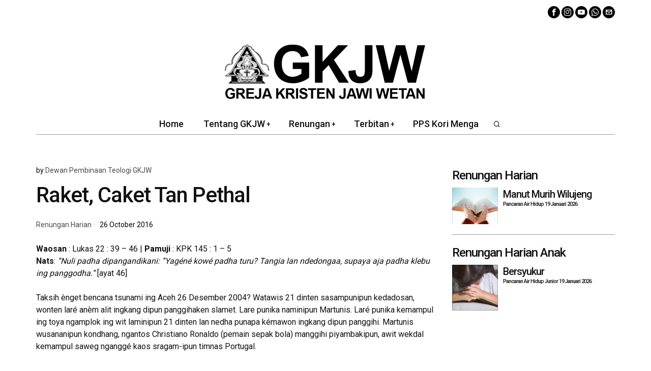

--- FILE ---
content_type: text/html; charset=UTF-8
request_url: https://gkjw.or.id/pah/raket-caket-tan-pethal/
body_size: 61353
content:
<!DOCTYPE html>
<html lang="en-US" class="no-js">
<head>
	<meta charset="UTF-8">
	<meta name="viewport" content="width=device-width, initial-scale=1.0">
	<link rel="profile" href="https://gmpg.org/xfn/11">
    
	<!--[if lt IE 9]>
	<script src="https://gkjw.or.id/wp-content/themes/fox/js/html5.js"></script>
	<![endif]-->
    
    <script>
    document.addEventListener('DOMContentLoaded',function(){
        var fox56_async_css = document.querySelectorAll('link[media="fox56_async"],style[media="fox56_async"]')
        if ( ! fox56_async_css ) {
            return;
        }
        for( var link of fox56_async_css ) {
            link.setAttribute('media','all')
        }
    });
</script>
<meta name='robots' content='index, follow, max-image-preview:large, max-snippet:-1, max-video-preview:-1' />

	<!-- This site is optimized with the Yoast SEO plugin v26.7 - https://yoast.com/wordpress/plugins/seo/ -->
	<title>Raket, Caket tan Pethal - GKJW</title>
	<link rel="canonical" href="https://gkjw.or.id/pah/raket-caket-tan-pethal/" />
	<meta property="og:locale" content="en_US" />
	<meta property="og:type" content="article" />
	<meta property="og:title" content="Raket, Caket tan Pethal - GKJW" />
	<meta property="og:description" content="Waosan : Lukas 22 : 39 &#8211; 46 | Pamuji : KPK 145 : 1 &#8211; 5 Nats: “Nuli padha dipangandikani: ”Yagéné kowé padha turu? Tangia lan ndedongaa, supaya aja padha klebu ing panggodha.” [ayat 46] Taksih ènget bencana tsunami ing Aceh 26 Desember 2004? Watawis 21 dinten sasampunipun kedadosan, wonten laré anèm alit ingkang dipun panggihaken slamet. Lare punika naminipun Martunis. Laré punika kemampul ing toya ngamplok ing wit laminipun 21 dinten lan nedha punapa kémawon ingkang dipun panggihi. Martunis wusananipun kondhang, ngantos Christiano Ronaldo (pemain sepak bola) manggihi piyambakipun, awit wekdal kemampul saweg nganggé kaos sragam-ipun timnas Portugal." />
	<meta property="og:url" content="https://gkjw.or.id/pah/raket-caket-tan-pethal/" />
	<meta property="og:site_name" content="GKJW" />
	<meta property="article:publisher" content="https://www.facebook.com/gkjw.or.id" />
	<meta property="article:published_time" content="2016-10-25T17:15:01+00:00" />
	<meta name="author" content="Dewan Pembinaan Teologi GKJW" />
	<meta name="twitter:card" content="summary_large_image" />
	<meta name="twitter:label1" content="Written by" />
	<meta name="twitter:data1" content="Dewan Pembinaan Teologi GKJW" />
	<meta name="twitter:label2" content="Est. reading time" />
	<meta name="twitter:data2" content="1 minute" />
	<script type="application/ld+json" class="yoast-schema-graph">{"@context":"https://schema.org","@graph":[{"@type":"Article","@id":"https://gkjw.or.id/pah/raket-caket-tan-pethal/#article","isPartOf":{"@id":"https://gkjw.or.id/pah/raket-caket-tan-pethal/"},"author":[{"@id":"https://gkjw.or.id/#/schema/person/ab5c6c7929edd1bf9065e5d252e248db"}],"headline":"Raket, Caket tan Pethal","datePublished":"2016-10-25T17:15:01+00:00","mainEntityOfPage":{"@id":"https://gkjw.or.id/pah/raket-caket-tan-pethal/"},"wordCount":278,"publisher":{"@id":"https://gkjw.or.id/#organization"},"image":{"@id":"https://gkjw.or.id/pah/raket-caket-tan-pethal/#primaryimage"},"thumbnailUrl":"","articleSection":["Renungan Harian"],"inLanguage":"en-US"},{"@type":"WebPage","@id":"https://gkjw.or.id/pah/raket-caket-tan-pethal/","url":"https://gkjw.or.id/pah/raket-caket-tan-pethal/","name":"Raket, Caket tan Pethal - GKJW","isPartOf":{"@id":"https://gkjw.or.id/#website"},"primaryImageOfPage":{"@id":"https://gkjw.or.id/pah/raket-caket-tan-pethal/#primaryimage"},"image":{"@id":"https://gkjw.or.id/pah/raket-caket-tan-pethal/#primaryimage"},"thumbnailUrl":"","datePublished":"2016-10-25T17:15:01+00:00","breadcrumb":{"@id":"https://gkjw.or.id/pah/raket-caket-tan-pethal/#breadcrumb"},"inLanguage":"en-US","potentialAction":[{"@type":"ReadAction","target":["https://gkjw.or.id/pah/raket-caket-tan-pethal/"]}]},{"@type":"ImageObject","inLanguage":"en-US","@id":"https://gkjw.or.id/pah/raket-caket-tan-pethal/#primaryimage","url":"","contentUrl":""},{"@type":"BreadcrumbList","@id":"https://gkjw.or.id/pah/raket-caket-tan-pethal/#breadcrumb","itemListElement":[{"@type":"ListItem","position":1,"name":"Home","item":"https://gkjw.or.id/"},{"@type":"ListItem","position":2,"name":"Raket, Caket tan Pethal"}]},{"@type":"WebSite","@id":"https://gkjw.or.id/#website","url":"https://gkjw.or.id/","name":"GKJW","description":"Greja Kristen Jawi Wetan","publisher":{"@id":"https://gkjw.or.id/#organization"},"potentialAction":[{"@type":"SearchAction","target":{"@type":"EntryPoint","urlTemplate":"https://gkjw.or.id/?s={search_term_string}"},"query-input":{"@type":"PropertyValueSpecification","valueRequired":true,"valueName":"search_term_string"}}],"inLanguage":"en-US"},{"@type":"Organization","@id":"https://gkjw.or.id/#organization","name":"Greja Kristen Jawi Wetan","url":"https://gkjw.or.id/","logo":{"@type":"ImageObject","inLanguage":"en-US","@id":"https://gkjw.or.id/#/schema/logo/image/","url":"https://gkjw.or.id/wp-content/uploads/2017/08/GKJW.jpg","contentUrl":"https://gkjw.or.id/wp-content/uploads/2017/08/GKJW.jpg","width":318,"height":291,"caption":"Greja Kristen Jawi Wetan"},"image":{"@id":"https://gkjw.or.id/#/schema/logo/image/"},"sameAs":["https://www.facebook.com/gkjw.or.id","https://www.instagram.com/gkjw.or.id/","https://www.youtube.com/channel/UCDxkreAF8sA_2Dvm5R47rWQ"]},{"@type":"Person","@id":"https://gkjw.or.id/#/schema/person/ab5c6c7929edd1bf9065e5d252e248db","name":"Dewan Pembinaan Teologi GKJW","image":{"@type":"ImageObject","inLanguage":"en-US","@id":"https://gkjw.or.id/#/schema/person/image/a50e0c4bb625383d660ed11a795727c6","url":"https://secure.gravatar.com/avatar/5978180afebd6229a8a79a72001a6eb25ca5de9d866137dd28592e70ce0c4c51?s=96&d=mm&r=g","contentUrl":"https://secure.gravatar.com/avatar/5978180afebd6229a8a79a72001a6eb25ca5de9d866137dd28592e70ce0c4c51?s=96&d=mm&r=g","caption":"Dewan Pembinaan Teologi GKJW"},"url":"https://gkjw.or.id/author/dpt-gkjw/"}]}</script>
	<!-- / Yoast SEO plugin. -->


<link rel='dns-prefetch' href='//fonts.googleapis.com' />
<link rel="alternate" type="application/rss+xml" title="GKJW &raquo; Feed" href="https://gkjw.or.id/feed/" />
<link rel="alternate" type="application/rss+xml" title="GKJW &raquo; Comments Feed" href="https://gkjw.or.id/comments/feed/" />
<link rel="alternate" title="oEmbed (JSON)" type="application/json+oembed" href="https://gkjw.or.id/wp-json/oembed/1.0/embed?url=https%3A%2F%2Fgkjw.or.id%2Fpah%2Fraket-caket-tan-pethal%2F" />
<link rel="alternate" title="oEmbed (XML)" type="text/xml+oembed" href="https://gkjw.or.id/wp-json/oembed/1.0/embed?url=https%3A%2F%2Fgkjw.or.id%2Fpah%2Fraket-caket-tan-pethal%2F&#038;format=xml" />
<style id='wp-img-auto-sizes-contain-inline-css'>
img:is([sizes=auto i],[sizes^="auto," i]){contain-intrinsic-size:3000px 1500px}
/*# sourceURL=wp-img-auto-sizes-contain-inline-css */
</style>
<link rel='stylesheet' id='sbi_styles-css' href='https://gkjw.or.id/wp-content/plugins/instagram-feed/css/sbi-styles.min.css?ver=6.10.0' media='all' />
<style id='wp-emoji-styles-inline-css'>

	img.wp-smiley, img.emoji {
		display: inline !important;
		border: none !important;
		box-shadow: none !important;
		height: 1em !important;
		width: 1em !important;
		margin: 0 0.07em !important;
		vertical-align: -0.1em !important;
		background: none !important;
		padding: 0 !important;
	}
/*# sourceURL=wp-emoji-styles-inline-css */
</style>
<style id='wp-block-library-inline-css'>
:root{--wp-block-synced-color:#7a00df;--wp-block-synced-color--rgb:122,0,223;--wp-bound-block-color:var(--wp-block-synced-color);--wp-editor-canvas-background:#ddd;--wp-admin-theme-color:#007cba;--wp-admin-theme-color--rgb:0,124,186;--wp-admin-theme-color-darker-10:#006ba1;--wp-admin-theme-color-darker-10--rgb:0,107,160.5;--wp-admin-theme-color-darker-20:#005a87;--wp-admin-theme-color-darker-20--rgb:0,90,135;--wp-admin-border-width-focus:2px}@media (min-resolution:192dpi){:root{--wp-admin-border-width-focus:1.5px}}.wp-element-button{cursor:pointer}:root .has-very-light-gray-background-color{background-color:#eee}:root .has-very-dark-gray-background-color{background-color:#313131}:root .has-very-light-gray-color{color:#eee}:root .has-very-dark-gray-color{color:#313131}:root .has-vivid-green-cyan-to-vivid-cyan-blue-gradient-background{background:linear-gradient(135deg,#00d084,#0693e3)}:root .has-purple-crush-gradient-background{background:linear-gradient(135deg,#34e2e4,#4721fb 50%,#ab1dfe)}:root .has-hazy-dawn-gradient-background{background:linear-gradient(135deg,#faaca8,#dad0ec)}:root .has-subdued-olive-gradient-background{background:linear-gradient(135deg,#fafae1,#67a671)}:root .has-atomic-cream-gradient-background{background:linear-gradient(135deg,#fdd79a,#004a59)}:root .has-nightshade-gradient-background{background:linear-gradient(135deg,#330968,#31cdcf)}:root .has-midnight-gradient-background{background:linear-gradient(135deg,#020381,#2874fc)}:root{--wp--preset--font-size--normal:16px;--wp--preset--font-size--huge:42px}.has-regular-font-size{font-size:1em}.has-larger-font-size{font-size:2.625em}.has-normal-font-size{font-size:var(--wp--preset--font-size--normal)}.has-huge-font-size{font-size:var(--wp--preset--font-size--huge)}.has-text-align-center{text-align:center}.has-text-align-left{text-align:left}.has-text-align-right{text-align:right}.has-fit-text{white-space:nowrap!important}#end-resizable-editor-section{display:none}.aligncenter{clear:both}.items-justified-left{justify-content:flex-start}.items-justified-center{justify-content:center}.items-justified-right{justify-content:flex-end}.items-justified-space-between{justify-content:space-between}.screen-reader-text{border:0;clip-path:inset(50%);height:1px;margin:-1px;overflow:hidden;padding:0;position:absolute;width:1px;word-wrap:normal!important}.screen-reader-text:focus{background-color:#ddd;clip-path:none;color:#444;display:block;font-size:1em;height:auto;left:5px;line-height:normal;padding:15px 23px 14px;text-decoration:none;top:5px;width:auto;z-index:100000}html :where(.has-border-color){border-style:solid}html :where([style*=border-top-color]){border-top-style:solid}html :where([style*=border-right-color]){border-right-style:solid}html :where([style*=border-bottom-color]){border-bottom-style:solid}html :where([style*=border-left-color]){border-left-style:solid}html :where([style*=border-width]){border-style:solid}html :where([style*=border-top-width]){border-top-style:solid}html :where([style*=border-right-width]){border-right-style:solid}html :where([style*=border-bottom-width]){border-bottom-style:solid}html :where([style*=border-left-width]){border-left-style:solid}html :where(img[class*=wp-image-]){height:auto;max-width:100%}:where(figure){margin:0 0 1em}html :where(.is-position-sticky){--wp-admin--admin-bar--position-offset:var(--wp-admin--admin-bar--height,0px)}@media screen and (max-width:600px){html :where(.is-position-sticky){--wp-admin--admin-bar--position-offset:0px}}

/*# sourceURL=wp-block-library-inline-css */
</style><style id='global-styles-inline-css'>
:root{--wp--preset--aspect-ratio--square: 1;--wp--preset--aspect-ratio--4-3: 4/3;--wp--preset--aspect-ratio--3-4: 3/4;--wp--preset--aspect-ratio--3-2: 3/2;--wp--preset--aspect-ratio--2-3: 2/3;--wp--preset--aspect-ratio--16-9: 16/9;--wp--preset--aspect-ratio--9-16: 9/16;--wp--preset--color--black: #000000;--wp--preset--color--cyan-bluish-gray: #abb8c3;--wp--preset--color--white: #ffffff;--wp--preset--color--pale-pink: #f78da7;--wp--preset--color--vivid-red: #cf2e2e;--wp--preset--color--luminous-vivid-orange: #ff6900;--wp--preset--color--luminous-vivid-amber: #fcb900;--wp--preset--color--light-green-cyan: #7bdcb5;--wp--preset--color--vivid-green-cyan: #00d084;--wp--preset--color--pale-cyan-blue: #8ed1fc;--wp--preset--color--vivid-cyan-blue: #0693e3;--wp--preset--color--vivid-purple: #9b51e0;--wp--preset--gradient--vivid-cyan-blue-to-vivid-purple: linear-gradient(135deg,rgb(6,147,227) 0%,rgb(155,81,224) 100%);--wp--preset--gradient--light-green-cyan-to-vivid-green-cyan: linear-gradient(135deg,rgb(122,220,180) 0%,rgb(0,208,130) 100%);--wp--preset--gradient--luminous-vivid-amber-to-luminous-vivid-orange: linear-gradient(135deg,rgb(252,185,0) 0%,rgb(255,105,0) 100%);--wp--preset--gradient--luminous-vivid-orange-to-vivid-red: linear-gradient(135deg,rgb(255,105,0) 0%,rgb(207,46,46) 100%);--wp--preset--gradient--very-light-gray-to-cyan-bluish-gray: linear-gradient(135deg,rgb(238,238,238) 0%,rgb(169,184,195) 100%);--wp--preset--gradient--cool-to-warm-spectrum: linear-gradient(135deg,rgb(74,234,220) 0%,rgb(151,120,209) 20%,rgb(207,42,186) 40%,rgb(238,44,130) 60%,rgb(251,105,98) 80%,rgb(254,248,76) 100%);--wp--preset--gradient--blush-light-purple: linear-gradient(135deg,rgb(255,206,236) 0%,rgb(152,150,240) 100%);--wp--preset--gradient--blush-bordeaux: linear-gradient(135deg,rgb(254,205,165) 0%,rgb(254,45,45) 50%,rgb(107,0,62) 100%);--wp--preset--gradient--luminous-dusk: linear-gradient(135deg,rgb(255,203,112) 0%,rgb(199,81,192) 50%,rgb(65,88,208) 100%);--wp--preset--gradient--pale-ocean: linear-gradient(135deg,rgb(255,245,203) 0%,rgb(182,227,212) 50%,rgb(51,167,181) 100%);--wp--preset--gradient--electric-grass: linear-gradient(135deg,rgb(202,248,128) 0%,rgb(113,206,126) 100%);--wp--preset--gradient--midnight: linear-gradient(135deg,rgb(2,3,129) 0%,rgb(40,116,252) 100%);--wp--preset--font-size--small: 13px;--wp--preset--font-size--medium: 20px;--wp--preset--font-size--large: 36px;--wp--preset--font-size--x-large: 42px;--wp--preset--spacing--20: 0.44rem;--wp--preset--spacing--30: 0.67rem;--wp--preset--spacing--40: 1rem;--wp--preset--spacing--50: 1.5rem;--wp--preset--spacing--60: 2.25rem;--wp--preset--spacing--70: 3.38rem;--wp--preset--spacing--80: 5.06rem;--wp--preset--shadow--natural: 6px 6px 9px rgba(0, 0, 0, 0.2);--wp--preset--shadow--deep: 12px 12px 50px rgba(0, 0, 0, 0.4);--wp--preset--shadow--sharp: 6px 6px 0px rgba(0, 0, 0, 0.2);--wp--preset--shadow--outlined: 6px 6px 0px -3px rgb(255, 255, 255), 6px 6px rgb(0, 0, 0);--wp--preset--shadow--crisp: 6px 6px 0px rgb(0, 0, 0);}:where(.is-layout-flex){gap: 0.5em;}:where(.is-layout-grid){gap: 0.5em;}body .is-layout-flex{display: flex;}.is-layout-flex{flex-wrap: wrap;align-items: center;}.is-layout-flex > :is(*, div){margin: 0;}body .is-layout-grid{display: grid;}.is-layout-grid > :is(*, div){margin: 0;}:where(.wp-block-columns.is-layout-flex){gap: 2em;}:where(.wp-block-columns.is-layout-grid){gap: 2em;}:where(.wp-block-post-template.is-layout-flex){gap: 1.25em;}:where(.wp-block-post-template.is-layout-grid){gap: 1.25em;}.has-black-color{color: var(--wp--preset--color--black) !important;}.has-cyan-bluish-gray-color{color: var(--wp--preset--color--cyan-bluish-gray) !important;}.has-white-color{color: var(--wp--preset--color--white) !important;}.has-pale-pink-color{color: var(--wp--preset--color--pale-pink) !important;}.has-vivid-red-color{color: var(--wp--preset--color--vivid-red) !important;}.has-luminous-vivid-orange-color{color: var(--wp--preset--color--luminous-vivid-orange) !important;}.has-luminous-vivid-amber-color{color: var(--wp--preset--color--luminous-vivid-amber) !important;}.has-light-green-cyan-color{color: var(--wp--preset--color--light-green-cyan) !important;}.has-vivid-green-cyan-color{color: var(--wp--preset--color--vivid-green-cyan) !important;}.has-pale-cyan-blue-color{color: var(--wp--preset--color--pale-cyan-blue) !important;}.has-vivid-cyan-blue-color{color: var(--wp--preset--color--vivid-cyan-blue) !important;}.has-vivid-purple-color{color: var(--wp--preset--color--vivid-purple) !important;}.has-black-background-color{background-color: var(--wp--preset--color--black) !important;}.has-cyan-bluish-gray-background-color{background-color: var(--wp--preset--color--cyan-bluish-gray) !important;}.has-white-background-color{background-color: var(--wp--preset--color--white) !important;}.has-pale-pink-background-color{background-color: var(--wp--preset--color--pale-pink) !important;}.has-vivid-red-background-color{background-color: var(--wp--preset--color--vivid-red) !important;}.has-luminous-vivid-orange-background-color{background-color: var(--wp--preset--color--luminous-vivid-orange) !important;}.has-luminous-vivid-amber-background-color{background-color: var(--wp--preset--color--luminous-vivid-amber) !important;}.has-light-green-cyan-background-color{background-color: var(--wp--preset--color--light-green-cyan) !important;}.has-vivid-green-cyan-background-color{background-color: var(--wp--preset--color--vivid-green-cyan) !important;}.has-pale-cyan-blue-background-color{background-color: var(--wp--preset--color--pale-cyan-blue) !important;}.has-vivid-cyan-blue-background-color{background-color: var(--wp--preset--color--vivid-cyan-blue) !important;}.has-vivid-purple-background-color{background-color: var(--wp--preset--color--vivid-purple) !important;}.has-black-border-color{border-color: var(--wp--preset--color--black) !important;}.has-cyan-bluish-gray-border-color{border-color: var(--wp--preset--color--cyan-bluish-gray) !important;}.has-white-border-color{border-color: var(--wp--preset--color--white) !important;}.has-pale-pink-border-color{border-color: var(--wp--preset--color--pale-pink) !important;}.has-vivid-red-border-color{border-color: var(--wp--preset--color--vivid-red) !important;}.has-luminous-vivid-orange-border-color{border-color: var(--wp--preset--color--luminous-vivid-orange) !important;}.has-luminous-vivid-amber-border-color{border-color: var(--wp--preset--color--luminous-vivid-amber) !important;}.has-light-green-cyan-border-color{border-color: var(--wp--preset--color--light-green-cyan) !important;}.has-vivid-green-cyan-border-color{border-color: var(--wp--preset--color--vivid-green-cyan) !important;}.has-pale-cyan-blue-border-color{border-color: var(--wp--preset--color--pale-cyan-blue) !important;}.has-vivid-cyan-blue-border-color{border-color: var(--wp--preset--color--vivid-cyan-blue) !important;}.has-vivid-purple-border-color{border-color: var(--wp--preset--color--vivid-purple) !important;}.has-vivid-cyan-blue-to-vivid-purple-gradient-background{background: var(--wp--preset--gradient--vivid-cyan-blue-to-vivid-purple) !important;}.has-light-green-cyan-to-vivid-green-cyan-gradient-background{background: var(--wp--preset--gradient--light-green-cyan-to-vivid-green-cyan) !important;}.has-luminous-vivid-amber-to-luminous-vivid-orange-gradient-background{background: var(--wp--preset--gradient--luminous-vivid-amber-to-luminous-vivid-orange) !important;}.has-luminous-vivid-orange-to-vivid-red-gradient-background{background: var(--wp--preset--gradient--luminous-vivid-orange-to-vivid-red) !important;}.has-very-light-gray-to-cyan-bluish-gray-gradient-background{background: var(--wp--preset--gradient--very-light-gray-to-cyan-bluish-gray) !important;}.has-cool-to-warm-spectrum-gradient-background{background: var(--wp--preset--gradient--cool-to-warm-spectrum) !important;}.has-blush-light-purple-gradient-background{background: var(--wp--preset--gradient--blush-light-purple) !important;}.has-blush-bordeaux-gradient-background{background: var(--wp--preset--gradient--blush-bordeaux) !important;}.has-luminous-dusk-gradient-background{background: var(--wp--preset--gradient--luminous-dusk) !important;}.has-pale-ocean-gradient-background{background: var(--wp--preset--gradient--pale-ocean) !important;}.has-electric-grass-gradient-background{background: var(--wp--preset--gradient--electric-grass) !important;}.has-midnight-gradient-background{background: var(--wp--preset--gradient--midnight) !important;}.has-small-font-size{font-size: var(--wp--preset--font-size--small) !important;}.has-medium-font-size{font-size: var(--wp--preset--font-size--medium) !important;}.has-large-font-size{font-size: var(--wp--preset--font-size--large) !important;}.has-x-large-font-size{font-size: var(--wp--preset--font-size--x-large) !important;}
/*# sourceURL=global-styles-inline-css */
</style>

<style id='classic-theme-styles-inline-css'>
/*! This file is auto-generated */
.wp-block-button__link{color:#fff;background-color:#32373c;border-radius:9999px;box-shadow:none;text-decoration:none;padding:calc(.667em + 2px) calc(1.333em + 2px);font-size:1.125em}.wp-block-file__button{background:#32373c;color:#fff;text-decoration:none}
/*# sourceURL=/wp-includes/css/classic-themes.min.css */
</style>
<link rel='stylesheet' id='cc-nested-ol-css' href='https://gkjw.or.id/wp-content/plugins/nested-ordered-lists/css/nested-ol.css?ver=1.3.0' media='all' />
<link rel='stylesheet' id='ivory-search-styles-css' href='https://gkjw.or.id/wp-content/plugins/add-search-to-menu/public/css/ivory-search.min.css?ver=5.5.13' media='all' />
<link rel='stylesheet' id='fox-google-fonts-css' href='https://fonts.googleapis.com/css?family=Roboto%3A900%2C700%2C500%2Cregular&#038;display=swap&#038;ver=6.8.1' media='fox56_async' />
<style id='fox-above-inline-css'>
@font-face {font-family:'icon56';src:url('https://gkjw.or.id/wp-content/themes/fox/css56/icons56-v68/icon56.ttf?version=6.8.1') format('truetype'),url('https://gkjw.or.id/wp-content/themes/fox/css56/icons56-v68/icon56.woff?version=6.8.1') format('woff'),url('https://gkjw.or.id/wp-content/themes/fox/css56/icons56-v68/icon56.svg?version=6.8.1#icon56') format('svg');font-weight:normal;font-style:normal;font-display:block;}@charset "UTF-8";html {font-family:sans-serif;-ms-text-size-adjust:100%;-webkit-text-size-adjust:100%;}body {margin:0;}article, aside, details, figcaption, figure, footer, header, main, menu, nav, section, summary {display:block;}audio, canvas, progress, video {display:inline-block;}audio:not([controls]) {display:none;height:0;}progress {vertical-align:baseline;}[hidden], template {display:none;}a {background-color:transparent;-webkit-text-decoration-skip:objects;}a:active, a:hover {outline-width:0;}abbr[title] {border-bottom:none;text-decoration:underline;-webkit-text-decoration:underline dotted;text-decoration:underline dotted;}b, strong {font-weight:inherit;}b, strong {font-weight:bolder;}dfn {font-style:italic;}h1 {font-size:2em;margin:0.67em 0;}mark {background-color:#ff0;color:#000;}small {font-size:80%;}sub, sup {font-size:75%;line-height:0;position:relative;vertical-align:baseline;}sub {bottom:-0.25em;}sup {top:-0.5em;}img {border-style:none;}svg:not(:root) {overflow:hidden;}code, kbd, pre, samp {font-family:monospace, monospace;font-size:1em;}figure {margin:1em 40px;}hr {box-sizing:content-box;height:0;overflow:visible;}button, input, select, textarea {font:inherit;margin:0;}optgroup {font-weight:700;}button, input {overflow:visible;}button, select {text-transform:none;}[type=reset], [type=submit], button, html [type=button] {-webkit-appearance:button;}[type=button]::-moz-focus-inner, [type=reset]::-moz-focus-inner, [type=submit]::-moz-focus-inner, button::-moz-focus-inner {border-style:none;padding:0;}[type=button]:-moz-focusring, [type=reset]:-moz-focusring, [type=submit]:-moz-focusring, button:-moz-focusring {outline:1px dotted ButtonText;}fieldset {border:1px solid silver;margin:0 2px;padding:0.35em 0.625em 0.75em;}legend {box-sizing:border-box;color:inherit;display:table;max-width:100%;padding:0;white-space:normal;}textarea {overflow:auto;}[type=checkbox], [type=radio] {box-sizing:border-box;padding:0;}[type=number]::-webkit-inner-spin-button, [type=number]::-webkit-outer-spin-button {height:auto;}[type=search] {-webkit-appearance:textfield;outline-offset:-2px;}[type=search]::-webkit-search-cancel-button, [type=search]::-webkit-search-decoration {-webkit-appearance:none;}::-webkit-input-placeholder {color:inherit;opacity:0.54;}::-webkit-file-upload-button {-webkit-appearance:button;font:inherit;}.clearfix {*zoom:1;}.clearfix:before, .clearfix:after {display:table;content:"";line-height:0;}.clearfix:after {clear:both;}article, aside, details, figcaption, figure, footer, topbar, hgroup, nav, section {display:block;}audio, canvas, video {display:inline-block;*display:inline;*zoom:1;}audio:not([controls]) {display:none;}html {font-size:100%;-webkit-text-size-adjust:100%;-ms-text-size-adjust:100%;}a:focus {outline:thin dotted #333;outline:5px auto -webkit-focus-ring-color;outline-offset:-2px;}a:hover, a:active {outline:0;}sub, sup {position:relative;font-size:75%;line-height:0;vertical-align:baseline;}sup {top:-0.5em;}sub {bottom:-0.25em;}img {max-width:100%;width:auto\9 ;height:auto;vertical-align:middle;border:0;-ms-interpolation-mode:bicubic;}button, input, select, textarea {margin:0;font-size:100%;vertical-align:middle;}button, input {*overflow:visible;line-height:normal;}button::-moz-focus-inner, input::-moz-focus-inner {padding:0;border:0;}[class^=ic56-], [class*=" ic56-"] {font-family:"icon56" !important;speak:never;font-style:normal;font-weight:normal;font-variant:normal;text-transform:none;line-height:1;-webkit-font-smoothing:antialiased;-moz-osx-font-smoothing:grayscale;}.ic56-bluesky-brands-solid:before {content:"\e92b";}.ic56-quora:before {content:"\e905";}.ic56-tripadvisor:before {content:"\e906";}.ic56-medium:before {content:"\e907";}.ic56-snapchat-square:before {content:"\e908";}.ic56-snapchat-ghost:before {content:"\e909";}.ic56-snapchat:before {content:"\e90a";}.ic56-tiktok:before {content:"\e90b";}.ic56-chevron-thin-up:before {content:"\e90c";}.ic56-chevron-small-up:before {content:"\e90d";}.ic56-chevron-thin-down:before {content:"\e90e";}.ic56-chevron-small-down:before {content:"\e90f";}.ic56-caret-right:before {content:"\e910";}.ic56-caret-left:before {content:"\e911";}.ic56-caret-up:before {content:"\e912";}.ic56-caret-down:before {content:"\e913";}.ic56-envelope:before {content:"\e914";}.ic56-x:before {content:"\e915";}.ic56-search:before {content:"\e916";}.ic56-clear:before {content:"\e917";}.ic56-menu1:before {content:"\e918";}.ic56-shopping-bag:before {content:"\e919";}.ic56-shopping-cart:before {content:"\e91a";}.ic56-arrow_upward:before {content:"\e91b";}.ic56-chevrons-up:before {content:"\e91c";}.ic56-chat_bubble_outline:before {content:"\e91d";}.ic56-chat_bubble:before {content:"\e91e";}.ic56-chat:before {content:"\e91f";}.ic56-link1:before {content:"\e920";}.ic56-external-link:before {content:"\e921";}.ic56-link2:before {content:"\e922";}.ic56-chevron-thin-right:before {content:"\e923";}.ic56-chevron-thin-left:before {content:"\e924";}.ic56-heart1:before {content:"\e925";}.ic56-x-twitter:before {content:"\e926";}.ic56-mastodon:before {content:"\e927";}.ic56-threads:before {content:"\e928";}.ic56-images:before {content:"\e929";}.ic56-headphones:before {content:"\e92a";}.ic56-search1:before {content:"\e986";}.ic56-menu:before {content:"\e9bd";}.ic56-link:before {content:"\e9cb";}.ic56-heart:before {content:"\e9da";}.ic56-cross:before {content:"\ea0f";}.ic56-play3:before {content:"\ea1c";}.ic56-amazon:before {content:"\ea87";}.ic56-google:before {content:"\ea88";}.ic56-facebook:before {content:"\ea90";}.ic56-facebook2:before {content:"\ea91";}.ic56-instagram:before {content:"\ea92";}.ic56-whatsapp:before {content:"\ea93";}.ic56-spotify:before {content:"\ea94";}.ic56-telegram:before {content:"\ea95";}.ic56-twitter:before {content:"\ea96";}.ic56-vk:before {content:"\ea98";}.ic56-sina-weibo:before {content:"\ea9a";}.ic56-rss:before {content:"\ea9b";}.ic56-youtube:before {content:"\ea9d";}.ic56-twitch:before {content:"\ea9f";}.ic56-vimeo:before {content:"\eaa0";}.ic56-vimeo2:before {content:"\eaa1";}.ic56-flickr:before {content:"\eaa3";}.ic56-dribbble:before {content:"\eaa7";}.ic56-behance:before {content:"\eaa8";}.ic56-500px:before {content:"\eaab";}.ic56-steam:before {content:"\eaac";}.ic56-github:before {content:"\eab0";}.ic56-wordpress:before {content:"\eab4";}.ic56-tumblr:before {content:"\eab9";}.ic56-yahoo:before {content:"\eabb";}.ic56-soundcloud:before {content:"\eac3";}.ic56-soundcloud2:before {content:"\eac4";}.ic56-skype:before {content:"\eac5";}.ic56-reddit:before {content:"\eac6";}.ic56-linkedin:before {content:"\eac9";}.ic56-linkedin2:before {content:"\eaca";}.ic56-pinterest:before {content:"\ead1";}.ic56-pinterest2:before {content:"\ead2";}.ic56-yelp:before {content:"\ead7";}.ic56-paypal:before {content:"\ead8";}.ic56-sun:before {content:"\e900";}.ic56-moon:before {content:"\e901";}.ic56-sun1:before {content:"\e902";}.ic56-moon1:before {content:"\e903";}.ic56-menu2:before {content:"\e904";}.ic56-share:before {content:"\e92c";}:root {--font-body:"Helvetica Neue", Helvetica, Arial, sans-serif;--font-heading:"Helvetica Neue", Helvetica, Arial, sans-serif;--font-nav:"Helvetica Neue", Helvetica, Arial, sans-serif;--accent-color:#db4a37;--link-color:#db4a36;--border-color:#e0e0e0;--input-color:#000;--input-background:#fff;--input-border-color:var(--border-color);--input-border-width:1px;--input-border-radius:1px;--input-height:46px;--input-focus-color:#000;--input-focus-background:#fafafa;--input-focus-border-color:var(--border-color);--input-shadow:none;--input-focus-shadow:none;--input-placeholder-opacity:0.6;--button-padding:28px;--button-height:48px;--button-border-radius:0px;--button-shadow:none;--button-hover-shadow:none;--content-width:1080px;--narrow-width:660px;--ipad-f:0.88;--ipad-portrait-f:0.71;--iphone-f:0.5;--iphone-portrait-f:0.42;--fb:#1877F2;--ms:#0084ff;--tw:#1DA1F2;--x:#111;--pin:#E60023;--lin:#0077b5;--em:#999;--ws:#25D366;--rd:#ff4500;--list-widget-border-style:solid;--list-widget-border-color:var(--border-color);--list-widget-link-color:inherit;--list-widget-link-hover-color:var(--accent-color);--list-widget-spacing:6px;--microtip-transition-duration:0ms;--darkmode-text-color:#fff;--darkmode-text-light-color:rgba(255,255,255,0.8);--darkmode-text-lighter-color:rgba(255,255,255,0.6);--darkmode-bg:#000;--darkmode-border-color:rgba(255,255,255,0.12);}html {overflow-y:scroll;}body {position:relative;overflow:hidden;}.hide_on_desktop {display:none !important;}@media only screen and (max-width:840px) {.show_on_tablet {display:block !important;}}@media only screen and (max-width:840px) {.hide_on_tablet {display:none !important;}}@media only screen and (max-width:600px) {.show_on_mobile {display:block !important;}}@media only screen and (max-width:600px) {.hide_on_mobile {display:none !important;}}.spacer56 {clear:both;display:block;height:30px;}@media only screen and (max-width:840px) {.spacer56 {height:20px;}}@media only screen and (max-width:600px) {.spacer56 {height:20px;}}.spacer56:before, .spacer56:after {clear:both;content:"";display:table;}.separator56 {display:flex;align-items:center;padding-block:30px;}@media only screen and (max-width:840px) {.separator56 {padding-block:20px;}}@media only screen and (max-width:600px) {.separator56 {padding-block:20px;}}.separator56__line {width:100%;border-width:1px;border-color:var(--border-color);}.disable--desktop,.disable--tablet,.disable--mobile,.section56--disable {position:relative;}.disable--desktop:before,.disable--tablet:before,.disable--mobile:before,.section56--disable:before {display:none;z-index:999;position:absolute;top:0;left:0;bottom:0;right:0;cursor:not-allowed;background:rgba(255, 255, 255, 0.7);}.section56--disable {display:none;}.customize-partial-edit-shortcuts-shown .section56--disable {display:block;}.section56--disable:after {z-index:9999;position:absolute;top:48%;left:10%;right:10%;padding:8px;text-align:center;background:#05456d;color:white;border-radius:3px;box-shadow:3px 5px 20px rgba(0, 0, 0, 0.6);cursor:not-allowed;content:"This section is hidden temporarily (by \"Section\" tab of your builder section). When you close Customizer, you won't be able to see this section.";}.section56--disable:before {display:block;content:"";}@media (min-width:1025px) and (max-width:99999px) {.hide--desktop {display:none !important;}.disable--desktop {opacity:0.4;}.disable--desktop:before {content:"";display:block;}}@media (min-width:700px) and (max-width:1024px) {.hide--tablet {display:none !important;}.disable--tablet {opacity:0.4;}.disable--tablet:before {content:"";display:block;}}@media (max-width:699px) {.hide--mobile {display:none !important;}.disable--mobile {opacity:0.4;}.disable--mobile:before {content:"";display:block;}}*, *:before, *:after {box-sizing:border-box;-webkit-box-sizing:border-box;-moz-box-sizing:border-box;}html {font-size:0.625em; }.says,.screen-reader-text,.updated:not(.published),.post-navigation h2 {clip:rect(1px, 1px, 1px, 1px);height:1px;overflow:hidden;position:absolute !important;width:1px;}body {font-family:var(--font-body);font-size:16px;color:#000;line-height:1.5;}@media only screen and (max-width:600px) {body {font-size:14px;}}h1, h2, h3, h4, h5, h6 {line-height:1.3;font-family:var(--font-heading);font-weight:700;}figure, p, h1, h2, h3, h4, h5, h6, blockquote, table, ul, ol, dl, pre, address, .gallery, .wp-block-media-text, .wp-block-embed {margin:0 0 24px;}@media only screen and (max-width:600px) {figure, p, h1, h2, h3, h4, h5, h6, blockquote, table, ul, ol, dl, pre, address, .gallery, .wp-block-media-text, .wp-block-embed {margin-bottom:20px;}}ul, ol {padding-left:1.75em;}ol {list-style-type:decimal;}ul {list-style-type:square;}li {line-height:1.5;}a {color:var(--link-color);text-decoration:none;}a:hover {text-decoration:none;}a:focus {outline:0;}a:focus-visible {outline:2px solid rgba(0, 0, 0, 0.5);outline-offset:-2px;}img {border:0;max-width:100%;}blockquote {border:0 solid;}input, textarea, select {max-width:100%;background:none;}input[type=text],input[type=search],input[type=number],input[type=email],input[type=url],input[type=date],input[type=password],textarea,.fox-input {box-shadow:none;-webkit-appearance:none;-webkit-border-radius:0;color:var(--input-color);border:1px solid var(--input-border-color);border-radius:var(--input-border-radius);background:var(--input-background);border-width:var(--input-border-width);transition:color 0.15s ease-out, background-color 0.15s ease-out, border-color 0.15s ease-out, box-shadow 0.15s ease-out;line-height:var(--input-height);padding:0 14px;font-size:0.9em;font-family:var(--font-body);box-shadow:var(--input-shadow);width:100%;}input[type=text]::-webkit-input-placeholder,input[type=search]::-webkit-input-placeholder,input[type=number]::-webkit-input-placeholder,input[type=email]::-webkit-input-placeholder,input[type=url]::-webkit-input-placeholder,input[type=date]::-webkit-input-placeholder,input[type=password]::-webkit-input-placeholder,textarea::-webkit-input-placeholder,.fox-input::-webkit-input-placeholder {opacity:var(--input-placeholder-opacity);color:var(--input-color);}input[type=text]::-moz-placeholder,input[type=search]::-moz-placeholder,input[type=number]::-moz-placeholder,input[type=email]::-moz-placeholder,input[type=url]::-moz-placeholder,input[type=date]::-moz-placeholder,input[type=password]::-moz-placeholder,textarea::-moz-placeholder,.fox-input::-moz-placeholder {opacity:var(--input-placeholder-opacity);color:var(--input-color);}input[type=text]:-moz-placeholder,input[type=search]:-moz-placeholder,input[type=number]:-moz-placeholder,input[type=email]:-moz-placeholder,input[type=url]:-moz-placeholder,input[type=date]:-moz-placeholder,input[type=password]:-moz-placeholder,textarea:-moz-placeholder,.fox-input:-moz-placeholder {opacity:var(--input-placeholder-opacity);color:var(--input-color);}input[type=text]:-ms-input-placeholder,input[type=search]:-ms-input-placeholder,input[type=number]:-ms-input-placeholder,input[type=email]:-ms-input-placeholder,input[type=url]:-ms-input-placeholder,input[type=date]:-ms-input-placeholder,input[type=password]:-ms-input-placeholder,textarea:-ms-input-placeholder,.fox-input:-ms-input-placeholder {opacity:var(--input-placeholder-opacity);color:var(--input-color);}textarea {height:180px;padding-top:12px;padding-bottom:12px;line-height:1.5;width:100%;}input[type=text]:focus,input[type=search]:focus,input[type=number]:focus,input[type=email]:focus,input[type=url]:focus,input[type=date]:focus,input[type=password]:focus,textarea:focus,.fox-input:focus {color:var(--input-focus-color);border-color:var(--input-focus-border-color);background:var(--input-focus-background);box-shadow:var(--input-focus-shadow);outline:0;}input[type=text]:focus::-webkit-input-placeholder,input[type=search]:focus::-webkit-input-placeholder,input[type=number]:focus::-webkit-input-placeholder,input[type=email]:focus::-webkit-input-placeholder,input[type=url]:focus::-webkit-input-placeholder,input[type=date]:focus::-webkit-input-placeholder,input[type=password]:focus::-webkit-input-placeholder,textarea:focus::-webkit-input-placeholder,.fox-input:focus::-webkit-input-placeholder {opacity:var(--input-placeholder-opacity);color:var(--input-focus-color);}input[type=text]:focus::-moz-placeholder,input[type=search]:focus::-moz-placeholder,input[type=number]:focus::-moz-placeholder,input[type=email]:focus::-moz-placeholder,input[type=url]:focus::-moz-placeholder,input[type=date]:focus::-moz-placeholder,input[type=password]:focus::-moz-placeholder,textarea:focus::-moz-placeholder,.fox-input:focus::-moz-placeholder {opacity:var(--input-placeholder-opacity);color:var(--input-focus-color);}input[type=text]:focus:-moz-placeholder,input[type=search]:focus:-moz-placeholder,input[type=number]:focus:-moz-placeholder,input[type=email]:focus:-moz-placeholder,input[type=url]:focus:-moz-placeholder,input[type=date]:focus:-moz-placeholder,input[type=password]:focus:-moz-placeholder,textarea:focus:-moz-placeholder,.fox-input:focus:-moz-placeholder {opacity:var(--input-placeholder-opacity);color:var(--input-focus-color);}input[type=text]:focus:-ms-input-placeholder,input[type=search]:focus:-ms-input-placeholder,input[type=number]:focus:-ms-input-placeholder,input[type=email]:focus:-ms-input-placeholder,input[type=url]:focus:-ms-input-placeholder,input[type=date]:focus:-ms-input-placeholder,input[type=password]:focus:-ms-input-placeholder,textarea:focus:-ms-input-placeholder,.fox-input:focus:-ms-input-placeholder {opacity:var(--input-placeholder-opacity);color:var(--input-focus-color);}select {width:100%;max-width:100%;outline:none;height:var(--input-height);line-height:var(--input-height);border:1px solid var(--input-border-color);border-width:var(--input-border-width);padding:0 12px;}body iframe[src*="youtube.com"],body iframe[src*="youtu.be"] {aspect-ratio:16/9;height:auto;}body .video-16-9 iframe,body .wp-embed-aspect-16-9 iframe {aspect-ratio:16/9;height:auto;}body .video-4-3 iframe,body .wp-embed-aspect-4-3 iframe {aspect-ratio:4/3;height:auto;}body .video-9-16 iframe,body .wp-embed-aspect-9-16 iframe {aspect-ratio:9/16;height:auto;}body .video-short-flexible iframe,body .wp-embed-aspect-short-flexible iframe {aspect-ratio:16/9;height:auto;}@media only screen and (max-width:600px) {body .video-short-flexible iframe,body .wp-embed-aspect-short-flexible iframe {aspect-ratio:9/16;}}.button56 {display:inline-block;}input[type=submit],button,.btn56 {cursor:pointer;display:inline-flex;align-content:center;align-items:center;justify-content:center;line-height:var(--button-height);padding:0 var(--button-padding);font-family:var(--font-heading);border:0 solid;border-radius:var(--button-border-radius);box-shadow:var(--button-shadow);font-size:12px;text-transform:uppercase;letter-spacing:1px;font-weight:bold;letter-spacing:0;text-align:center;transition:all 0.3s ease-out;text-decoration:none !important;color:white;background:black;}input[type=submit]:hover,button:hover,.btn56:hover {box-shadow:var(--button-hover-shadow);color:white;background:var(--accent-color);}input[type=submit] i,button i,.btn56 i {margin-left:5px;}.btn56--primary {background-color:var(--accent-color);color:white;}.btn56--primary:hover {color:white;}.btn56--black {color:white;background:#191919;}.btn56--black:hover {color:white;background:#000;}.btn56--outline {color:inherit;border:2px solid;background:none;}.btn56--outline:hover {color:inherit;background:none;}.btn56--fill {background:none;color:inherit;border:2px solid;}.btn56--fill:hover {background-color:black;border-color:black;color:white;}.btn56--tiny {line-height:28px;padding-left:15px;padding-right:15px;font-size:0.8em;}.btn56--tiny.btn56--outline, .btn56--tiny.btn56--fill {line-height:26px;}.btn56--small {line-height:38px;padding-left:20px;padding-right:20px;}.btn56--small.btn56--outline, .btn56--small.btn56--fill {line-height:36px;}.btn56--normal {line-height:48px;padding-left:28px;padding-right:28px;}.btn56--normal.btn56--outline, .btn56--normal.btn56--fill {line-height:46px;}.btn56--medium {line-height:58px;padding-left:38px;padding-right:38px;}.btn56--medium.btn56--outline, .btn56--medium.btn56--fill {line-height:56px;}.btn56--large {line-height:68px;padding-left:48px;padding-right:48px;}.btn56--large.btn56--outline, .btn56--large.btn56--fill {line-height:66px;}.button56--align {display:block;}.button56--align .btn56 {display:inline-flex;}.button56--block {display:block;text-align:center;}.button56--block .btn56 {display:inline-flex;}.button56--block-full .btn56 {width:100%;}.button56--block-half .btn56 {width:50%;}@media only screen and (max-width:600px) {.button56--block-half .btn56 {width:100%;}}.button56--block-third .btn56 {width:33.33%;}@media only screen and (max-width:600px) {.button56--block-third .btn56 {width:100%;}}.align-center {text-align:center;}.align-left {text-align:left;}.align-right {text-align:right;}.textskin--dark {color:white;}.textskin--dark .meta56 .meta56__category--fancy a,.textskin--dark .meta56 .meta56__category--fancy a:hover {color:inherit;}.skin--dark {background:#000;color:white;}.skin--dark .widget_archive li, .skin--dark .widget_nav_menu li, .skin--dark .widget_meta li, .skin--dark .widget_recent_entries li, .skin--dark .widget_categories li, .skin--dark .widget_product_categories li {border-color:rgba(255, 255, 255, 0.2);}.hide {display:none !important;}.stretch--full .container {width:98%;max-width:100%;}.fox56-social-list ul {list-style:none;margin:0;padding:0;display:flex;align-items:center;flex-flow:row wrap;}.fox56-social-list li {display:block;}.fox56-social-list li + li {margin-left:6px;}.fox56-social-list a {display:flex;align-content:center;align-items:center;justify-content:center;width:32px;height:32px;border-radius:50%;border:0 solid;text-align:center;font-size:18px;color:inherit;text-decoration:none;transition:all 0.15s ease-out;}.fox56-social-list i {display:block;}.fox56-social-list img {display:block;width:18px;}.fox56-social-list a:hover {color:var(--accent-color);}.share56 {display:flex;align-items:center;}.align-center .share56,.share56.align-center {justify-content:center;}.align-right .share56,.share56.align-right {justify-content:flex-end;}.share56 ul {list-style:none;margin:0;padding:0;display:flex;align-items:center;flex-flow:row wrap;}@media only screen and (max-width:600px) {.share56__label {display:none;}}.share56__label + ul {margin-left:16px;}@media only screen and (max-width:600px) {.share56__label + ul {margin-left:0;}}.share56 li {display:block;}.share56 a {display:block;color:#fff;background:#111;text-decoration:none;text-align:center;display:flex;align-items:center;justify-content:center;font-size:16px;height:32px;border:0 solid var(--border-color);transition:all 0.2s ease-out;}.share56 a:hover {color:white;background-color:#111;}.share56 a span {display:none;}.share56--full ul {text-align:center;width:100%;display:grid;grid-auto-columns:1fr;-moz-column-gap:3px; column-gap:3px;}.share56--full li {grid-row:1;}.share56--inline a {width:32px;height:32px;border-radius:30px;}.share56--inline li + li {margin-left:3px;}.share56--brand a {color:white;}.share56--brand a:hover {color:white;}.share56--brand .li-facebook a {background:var(--fb);}.share56--brand .li-twitter a {background:var(--x);}.share56--brand .li-pinterest a {background:var(--pin);}.share56--brand .li-linkedin a {background:var(--lin);}.share56--brand .li-reddit a {background:var(--rd);}.share56--brand .li-whatsapp a {background:var(--ws);}.share56--brand .li-email a {background:var(--em);}.share56--brand .li-telegram a {background:#0088cc;}.share56--brand .li-share a {background:#222;}@media only screen and (max-width:600px) {.share56.share56--inline a {width:28px;height:28px;}}.share56 li.li-share {display:none;}@media only screen and (max-width:600px) {.meta-share .share56 > ul > li {display:none;margin-left:0;}.meta-share .share56 > ul > li.li-share {display:block;position:relative;}.meta-share .share56 .share56__label {display:block;font-size:11px;font-family:Arial, Helvetica, sans-serif;text-transform:uppercase;letter-spacing:0.2px;margin-right:5px;}}.li-share-dropdown {position:fixed;bottom:0;left:0;right:0;background-color:white;z-index:99999;box-shadow:0 0 10px rgba(0, 0, 0, 0.1);padding:20px 10px;transition:all 0.2s;transform:translate(0, 120%);}.li-share-dropdown.shown {transform:translate(0, 0);}.li-share-dropdown ul {list-style:none;margin:0;padding:0;justify-content:center;}.li-share-dropdown ul li {display:block;}.meta-share .li-share-dropdown ul li {display:block;}.row56 {display:grid;-moz-column-gap:24px; column-gap:24px;margin:0;}@media only screen and (max-width:840px) {.row56 {display:block;}}.row56--1cols {grid-template-columns:1fr;}.row56--2cols {grid-template-columns:repeat(2, 1fr);}.row56--3cols {grid-template-columns:repeat(3, 1fr);}.row56--4cols {grid-template-columns:repeat(4, 1fr);}.row56--5cols {grid-template-columns:repeat(5, 1fr);}@media only screen and (max-width:840px) {.row56__col + .row56__col {margin-top:12px;padding-top:12px;border-top:0 solid var(--border-color);}}[class*=col-].row56__col {padding:0;}.col--1 {grid-column:1/-1;}.col--1-1 {grid-column:1/span 1;}.col--1-2 {grid-column:1/span 2;}.col--1-3 {grid-column:1/span 3;}.col--1-4 {grid-column:1/span 4;}.col--2 {grid-column:2/-1;}.col--2-1 {grid-column:2/span 1;}.col--2-2 {grid-column:2/span 2;}.col--2-3 {grid-column:2/span 3;}.col--2-4 {grid-column:2/span 4;}.col--3 {grid-column:3/-1;}.col--3-1 {grid-column:3/span 1;}.col--3-2 {grid-column:3/span 2;}.col--3-3 {grid-column:3/span 3;}.col--4 {grid-column:4/-1;}.col--4-1 {grid-column:4/span 1;}.col--4-2 {grid-column:4/span 2;}.col--4-3 {grid-column:4/span 3;}.order--1 {order:1;}.order--2 {order:2;}.order--3 {order:3;}.order--4 {order:4;}.order--5 {order:5;}.order--6 {order:6;}.row {display:flex;align-items:stretch;flex-flow:row wrap;margin:0 -10px;}.col {padding:0 10px;}.col-0-1 {width:0;display:none !important;}.col-1-1 {width:100%;}.col-1-2 {width:50%;}.col-1-3 {width:33.33%;}.col-2-3 {width:66.66%;}.col-1-4 {width:25%;}.col-3-4 {width:75%;}.col-1-5 {width:20%;}.col-2-5 {width:40%;}.col-3-5 {width:60%;}.col-4-5 {width:80%;}.col-1-6 {width:16.66%;}.col-5-6 {width:83.3333333%;}.col-1-7 {width:14.28%;}.col-1-8 {width:12.5%;}#wi-main {overflow:hidden;}body {background:#fff;border:0 solid;}@media only screen and (max-width:840px) {body {border:0;}}body.layout-boxed #wi-all {background-color:white;max-width:100%;margin-left:auto;margin-right:auto;width:calc(var(--content-width) + 60px);position:relative;border:0 solid;}#wi-all,.wi-content,.widget-area {max-width:100%;}#wi-all::after,.wi-content::after,.widget-area::after {clear:both;content:"";display:table;}body.layout-boxed.body--hand-drawn #wi-all {border:0;}body.layout-boxed.body--hand-drawn .handborder {position:absolute;}body.layout-boxed.body--hand-drawn .handborder--left,body.layout-boxed.body--hand-drawn .handborder--right {top:0;bottom:0;width:2px;background:url(https://gkjw.or.id/wp-content/themes/fox/images/line.webp) top left repeat-y;}body.layout-boxed.body--hand-drawn .handborder--top,body.layout-boxed.body--hand-drawn .handborder--bottom {left:0;right:0;height:2px;background:url(https://gkjw.or.id/wp-content/themes/fox/images/line-h.webp) top left repeat-x;}body.layout-boxed.body--hand-drawn .handborder--right {right:0;}body.layout-boxed.body--hand-drawn .handborder--left {left:0;}body.layout-boxed.body--hand-drawn .handborder--top {top:0;}body.layout-boxed.body--hand-drawn .handborder--bottom {bottom:0;}.container {width:var(--content-width);max-width:97%;margin-left:auto;margin-right:auto;*zoom:1;clear:both;}.container:before, .container:after {clear:both;display:table;content:"";line-height:0;}.container::after {clear:both;content:"";display:table;}.container .container {max-width:100%;}@media only screen and (max-width:600px) {.container {max-width:calc(100% - 20px);}}.wi-content {padding:20px 0 60px;}@media only screen and (max-width:840px) {.wi-content {padding-bottom:40px;}}@media only screen and (max-width:600px) {.wi-content {padding-bottom:30px;}}.home.blog .wi-content {overflow:hidden;padding-top:10px;}@media only screen and (max-width:840px) {.home.blog .wi-content {padding-top:0 !important;}}.archive .wi-content {padding-top:60px;padding-bottom:80px;}.hassidebar > .container--main {display:flex;align-items:stretch;}@media only screen and (max-width:840px) {.hassidebar > .container--main {display:block;}}.hassidebar > .container--main > .primary56 {width:calc(100% - 260px);flex:none;}@media only screen and (max-width:840px) {.hassidebar > .container--main > .primary56 {width:100% !important;}}.hassidebar > .container--main > .secondary56 {flex:none;}@media only screen and (max-width:840px) {.hassidebar > .container--main > .secondary56 {width:100%;}}.secondary56 {width:260px;}@media only screen and (max-width:840px) {.secondary56 {margin-top:24px;}}.secondary56 {position:relative;}.secondary56__sep {position:absolute;z-index:10;top:0;bottom:0;border-left:0 solid var(--border-color);}.section56--nosidebar .secondary56 {display:none !important;}.widget56__row--hassidebar {display:flex;align-items:stretch;}@media only screen and (max-width:840px) {.widget56__row--hassidebar {display:block;}}.widget56__row--hassidebar > .primary56 {width:calc(100% - 260px);flex:none;}@media only screen and (max-width:840px) {.widget56__row--hassidebar > .primary56 {width:100% !important;}}.widget56__row--hassidebar > .secondary56 {flex:none;}@media only screen and (max-width:840px) {.widget56__row--hassidebar > .secondary56 {width:100%;}}@media only screen and (max-width:600px) {.widget56__row .row {display:block;}}@media only screen and (max-width:600px) {.widget56__row .col {width:100%;}}.hassidebar--right .primary56 {padding-right:32px;}@media only screen and (max-width:1024px) {.hassidebar--right .primary56 {padding-right:10px;}}@media only screen and (max-width:840px) {.hassidebar--right .primary56 {padding-right:0;}}.hassidebar--right .secondary56__sep {left:-16px;}@media only screen and (max-width:1024px) {.hassidebar--right .secondary56__sep {left:-5px;}}@media only screen and (max-width:840px) {.hassidebar--right .secondary56__sep {display:none;}}.hassidebar--left .secondary56 {order:1;}.hassidebar--left .secondary56__sep {right:-16px;}@media only screen and (max-width:1024px) {.hassidebar--left .secondary56__sep {right:-5px;}}@media only screen and (max-width:840px) {.hassidebar--left .secondary56__sep {display:none;}}.hassidebar--left .primary56 {order:2;padding-left:32px;}@media only screen and (max-width:1024px) {.hassidebar--left .primary56 {padding-left:16px;}}@media only screen and (max-width:840px) {.hassidebar--left .primary56 {padding-left:0;}}.ad56 {line-height:0;text-align:center;}.ad56__content {display:inline-block;}.ad56__content--banner a {display:block;}.ad56__wrapper {padding:0;}.ad56--code {display:flex;justify-content:center;text-align:center;}.ad56--code > div,.ad56--code > a,.ad56--code > img,.ad56--code > span,.ad56--code > figure,.ad56--code > strong,.ad56--code > ins {display:block;}.banner56 {display:block;margin:0 auto;max-width:100%;text-align:center;}.banner56 a {display:block;outline:0;}.banner56--mobile {display:none;}@media only screen and (max-width:600px) {.banner56--mobile {display:block;margin:auto;}.banner56--mobile ~ .banner56--desktop, .banner56--mobile ~ .banner56--tablet {display:none;}}.banner56--tablet {display:none;margin:auto;}@media only screen and (max-width:840px) {.banner56--tablet {display:block;}.banner56--tablet ~ .banner56--desktop {display:none;}}.meta56 {display:flex;align-items:center;flex-flow:row wrap;font-size:0.9em;line-height:1.4;font-family:var(--font-heading);-ms-word-wrap:break-word;word-wrap:break-word;}.align-center .meta56 {justify-content:center;}.align-right .meta56 {justify-content:flex-end;}.meta56__item + .meta56__item:before {content:"·";margin:0 5px;opacity:0.5;}.meta56__item a {color:inherit;transition:all 0.15s ease-out;}.meta56__item a:hover {color:inherit;}.meta56__comment a,.meta56__comment .comment-link {display:inline-flex;align-items:center;}.meta56__comment .fox56__css__icon__comment {transform:translate(0, 3px);margin-right:4px;}.meta56__comment .fox56__css__icon__comment.off {opacity:0.4;}.live-indicator {margin:10px 0;display:inline-block;font-family:"Helvetica Neue", Arial, sans-serif;vertical-align:middle;color:#d0022c;font-size:0.8em;font-weight:bold;}.live-word {display:inline-block;margin-right:4px;}.single-post .live-word {background:#d0022c;color:white;border-radius:3px;padding:2px 10px;text-transform:uppercase;font-size:10px;letter-spacing:0.5px;}.live-circle {width:10px;height:10px;border-radius:50%;background:#d0022c;display:inline-block;margin-right:4px;animation:live-fade 2s infinite;}@keyframes live-fade {0% {opacity:1;}50% {opacity:0;}100% {opacity:1;}}.meta56__author {display:flex;align-items:center;flex-flow:row wrap;}.meta56__author__avatar {display:block;}.meta56__author__avatar img {width:32px;display:block;border-radius:50%;margin-right:6px;}.meta56__author__by {margin-right:5px;}.meta56__author__sep {margin:0 6px;}.meta56__author__text > span {display:block;}.meta56__author.has-date .meta56__author__name {font-size:1.2em;}.meta56__category {-ms-word-wrap:break-word;word-wrap:break-word;}.meta56__category a {color:inherit;}.meta56__category a,.meta56__category span {display:inline-block;}.meta56__category--fancy {text-transform:uppercase;font-family:var(--font-heading);letter-spacing:1px;font-size:0.85em;word-wrap:break-word;}.meta56__category--fancy .sep {margin:0 4px;opacity:0.5;}.meta56__category--fancy a {border-bottom:2px solid transparent;transition:all 0.15s ease-out;display:inline-block;}.meta56__category--fancy a:hover {border-bottom-color:currentColor;}@media only screen and (max-width:420px) {.meta56__category--fancy {font-size:0.8em;}}.meta56 .meta56__category--fancy a,.meta56 .meta56__category--fancy a:hover {color:var(--accent-color);}.meta56__category--fancy--box a {display:inline-block;border:2px solid;padding:4px 6px;}.meta56__category--fancy--solid a {display:inline-block;padding:2px 4px;border:0;}.carousel56 {overflow:hidden;position:relative;}.carousel56__container {margin:0 -16px;}.blog56--slider .carousel56__container {margin:0 -1px !important;}.blog56--slider .carousel-cell {padding:0 1px !important;}.main-carousel {overflow-x:scroll;overflow-y:hidden;white-space:nowrap;width:auto;display:flex;-ms-overflow-style:-ms-autohiding-scrollbar;-ms-overflow-style:none; scrollbar-width:none; }.main-carousel.flickity-enabled {overflow-x:auto;overflow-y:auto;display:block;}.main-carousel::-webkit-scrollbar {display:none;}.carousel-cell {flex:none;display:block;white-space:normal !important;padding:0 16px;}.main-carousel.carousel-ready .carousel-cell {height:100%;}.carousel56--1cols .carousel-cell {width:100%;}.carousel56--2cols .carousel-cell {width:50%;}.carousel56--3cols .carousel-cell {width:33.33%;}.carousel56--4cols .carousel-cell {width:25%;}.carousel56--5cols .carousel-cell {width:20%;}.carousel56--6cols .carousel-cell {width:16.66%;}@media only screen and (max-width:840px) {.carousel56--tablet--1cols .carousel-cell {width:100%;}.carousel56--tablet--2cols .carousel-cell {width:50%;}.carousel56--tablet--3cols .carousel-cell {width:33.33%;}.carousel56--tablet--4cols .carousel-cell {width:25%;}}@media only screen and (max-width:600px) {.carousel56--mobile--1cols .carousel-cell {width:100%;}.carousel56--mobile--2cols .carousel-cell {width:50%;}}.carousel56--hint--1cols .carousel-cell {width:90%;}.carousel56--hint--2cols .carousel-cell {width:45%;}.carousel56--hint--3cols .carousel-cell {width:30%;}.carousel56--hint--4cols .carousel-cell {width:22.5%;}.carousel56--hint--5cols .carousel-cell {width:18%;}.carousel56--hint--6cols .carousel-cell {width:15%;}@media only screen and (max-width:840px) {.carousel56--tablet--hint--1cols .carousel-cell {width:90%;}.carousel56--tablet--hint--2cols .carousel-cell {width:45%;}.carousel56--tablet--hint--3cols .carousel-cell {width:30%;}.carousel56--tablet--hint--4cols .carousel-cell {width:22.5%;}}@media only screen and (max-width:600px) {.carousel56--mobile--hint--1cols .carousel-cell {width:90%;}.carousel56--mobile--hint--2cols .carousel-cell {width:45%;}}.titlebar56 {display:block;border:0 solid;}.titlebar56 .container {border:0 solid;padding:20px 0;}@media only screen and (max-width:600px) {.titlebar56 .container {padding:10px 0;}}.titlebar56__main {display:block;margin:0 auto;max-width:100%;width:600px;}.align-left .titlebar56__main {margin-left:0;}.align-right .titlebar56__main {margin-left:auto;margin-right:0;}.titlebar56__title {margin:0;font-size:64px;}@media only screen and (max-width:600px) {.titlebar56__title {font-size:32px;}}.titlebar56__description {font-weight:300;font-size:1.1em;line-height:1.4;}@media only screen and (max-width:600px) {.titlebar56__description {font-size:0.9em;line-height:1.3;}}.titlebar56__description p {margin:0;}.titlebar56__description + .terms56 {margin-top:0.5em;}.titlebar56__label {display:inline-block;background:black;color:white;font-family:var(--font-heading);font-size:10px;text-transform:uppercase;letter-spacing:1px;padding:0 6px;line-height:20px;}.terms56 {line-height:0;}.terms56 ul {line-height:0;overflow:hidden;list-style:none;margin:0;padding:0;}.terms56 li {display:inline-block;margin:0 4px 2px 0;}.terms56 a {display:block;color:inherit;background:#f0f0f0;padding:0 14px;line-height:24px;font-family:var(--font-heading);border:0 solid;transition:all 0.15s ease-out;}.terms56 a:hover {color:inherit;background:#e0e0e0;}@media only screen and (max-width:600px) {.terms56 a {padding:0 10px;}}.titlebar56--author .titlebar56__main {display:flex;align-items:flex-start;}.titlebar56--author .titlebar56__title {font-size:2em;}@media only screen and (max-width:600px) {.titlebar56--author .titlebar56__title {font-size:1.2em;}}.titlebar56__author__avatar {display:block;width:150px;margin-top:8px;}@media only screen and (max-width:840px) {.titlebar56__author__avatar {width:90px;}}@media only screen and (max-width:600px) {.titlebar56__author__avatar {width:54px;}}.titlebar56__author__text {padding-left:20px;width:calc(100% - 80px);}@media only screen and (max-width:600px) {.titlebar56__author__text {padding-left:10px;}}@media only screen and (max-width:600px) {.titlebar56--author .fox56-social-list a {font-size:14px;width:28px;height:28px;}}.authorbox56--avatar-acute .authorbox56__avatar {position:relative;z-index:30;color:inherit;}.authorbox56--avatar-acute .authorbox56__avatar:hover {color:inherit;}.authorbox56--avatar-acute .authorbox56__avatar img {background:white;width:100%;position:relative;z-index:30;background:white;padding:4px;border:1px solid;}.authorbox56--avatar-acute .authorbox56__avatar:after {content:"";display:block;position:absolute;z-index:4;top:4px;left:4px;width:106%;height:106%;background:rgba(0, 0, 0, 0.2);transform:rotate(5deg);}.authorbox56--avatar-round .authorbox56__avatar img {border-radius:4px;}.authorbox56--avatar-circle .authorbox56__avatar img {border-radius:50%;}.titlebar56.has-cover {position:relative;}.titlebar56.has-cover .container {position:relative;z-index:30;padding:5em 0;}@media only screen and (max-width:840px) {.titlebar56.has-cover .container {padding:3em 0;}}@media only screen and (max-width:600px) {.titlebar56.has-cover .container {padding:1.2em 0;}}.titlebar56.has-cover .titlebar56__title {color:white;}.titlebar56__overlay,.titlebar56__bg,.titlebar56__bg img {position:absolute;top:0;right:0;bottom:0;left:0;z-index:1;}.titlebar56__bg img {width:100%;height:100%;-o-object-fit:cover; object-fit:cover;-o-object-position:center; object-position:center;}.titlebar56__overlay {z-index:10;background:rgba(0, 0, 0, 0.6);}.toparea56 .container {padding:2em 0;border-bottom:1px solid var(--border-color);}.toparea56 .blog56--slider .post56__overlay {background:rgba(0, 0, 0, 0.3);}.toparea56 .blog56--slider .post56--ontop .post56__text__inner {max-width:600px;}.toparea56 .blog56--slider .post56__padding {padding-bottom:55%;}@media only screen and (max-width:840px) {.toparea56 .blog56--slider .post56__padding {padding-bottom:70%;}}@media only screen and (max-width:600px) {.toparea56 .blog56--slider .post56__padding {padding-bottom:90%;}}.archive56__main {padding:2em 0;}@media only screen and (max-width:600px) {.archive56__main {padding:1em 0;}}.error404 .titlebar56 {text-align:center;}.error404 .titlebar56__main {width:100%;}.error404 .titlebar56 .container {border:0;}.page404__content {padding-bottom:3em;text-align:center;margin:0 auto;max-width:600px;}.page404__content .searchform {max-width:320px;margin:0 auto;}@media only screen and (max-width:600px) {.page404__content {padding-bottom:2em;}}.page404__message + .searchform {margin-top:16px;}.darkmode-img-logo,.footer56__logo .darkmode-footer-logo {display:none;}body.darkmode.layout-boxed #wi-all {background:var(--darkmode-bg);}.darkmode {background:var(--darkmode-bg);color:var(--darkmode-text-color);}.darkmode .widget select {color:var(--darkmode-text-color);}.darkmode a:focus-visible {outline-color:rgba(255, 255, 255, 0.5);}.darkmode .review-text {background:rgba(255, 255, 255, 0.2);}.darkmode .review-text-inner {border-color:rgba(255, 255, 255, 0.2);}.darkmode .footer56__copyright,.darkmode .mainnav ul.menu > li > a,.darkmode .mainnav ul.sub-menu a,.darkmode .single56__subtitle,.darkmode .titlebar56__description,.darkmode .site-description {color:var(--darkmode-text-light-color);}.darkmode .text-logo {color:var(--darkmode-text-color);}.darkmode .topbar56, .darkmode .topbar56 .container,.darkmode .main_header56, .darkmode .main_header56 .container,.darkmode .header_bottom56, .darkmode .header_bottom56 .container,.darkmode .titlebar56, .darkmode .titlebar56 .container,.darkmode .toparea56 .container,.darkmode .footer_sidebar56, .darkmode .footer_sidebar56 .container,.darkmode .footer_bottom56, .darkmode .footer_bottom56 .container,.darkmode .secondary56 .widget + .widget,.darkmode .mainnav ul.sub-menu,.darkmode .mainnav li.mega .sub-menu > li:before,.darkmode .nav--has-item-sep ul.menu > li + li > a:before,.darkmode .masthead--sticky .masthead__wrapper.before-sticky,.darkmode .header_mobile56,.darkmode .secondary56 .secondary56__sep,.darkmode .single56--small-heading-normal .single56__heading,.darkmode .authorbox56,.darkmode .offcanvasnav56 li + li,.darkmode .hero56__content_meta,.darkmode .widget-title,.darkmode .products.related > h2, .darkmode .products.upsells > h2, .darkmode .cross-sells > h2,.darkmode div.product .woocommerce-tabs ul.tabs:before,.darkmode .widget56__row .col,.darkmode .widget56__row .col + .col,.darkmode .row56 .row56__col + .row56__col,.darkmode .section56 .heading56--border-top,.darkmode .section56 .heading56--border-bottom,.darkmode .author56 {border-color:var(--darkmode-border-color);}.darkmode .authorbox56 {background-color:var(--darkmode-bg);}.darkmode .scrollup56 {background:var(--darkmode-bg);color:var(--darkmode-text-color);}.darkmode .offcanvasnav56 a:hover {background:rgba(0, 0, 0, 0.1);}.darkmode .sidedock56 {background:var(--darkmode-bg);}.darkmode .mainnav ul.sub-menu a,.darkmode .mainnav ul.sub-menu a:hover,.darkmode .mainnav ul.sub-menu > li.current-menu-item > a,.darkmode .mainnav ul.sub-menu > li.current-menu-ancestor > a {background:none;}.darkmode .mainnav ul.sub-menu a:hover {background:rgba(0, 0, 0, 0.1);}.darkmode .mainnav ul.menu > li.menu-item-has-children:after,.darkmode .mainnav ul.menu > li.mega:after,.darkmode .mainnav ul.menu > li.menu-item-has-children:before,.darkmode .mainnav ul.menu > li.mega:before {display:none !important;}.darkmode .mainnav ul.menu > li > a:hover,.darkmode .mainnav ul.menu > li.current-menu-item > a,.darkmode .mainnav ul.menu > li.current-menu-ancestor > a,.darkmode .mainnav ul.sub-menu a:hover {color:var(--darkmode-text-color);}.darkmode .mainnav ul.sub-menu {background:var(--darkmode-bg);color:var(--darkmode-text-color);}.darkmode .masthead--sticky .masthead__wrapper.before-sticky {background:var(--darkmode-bg);}.darkmode .masthead--sticky .masthead__wrapper.before-sticky .mainnav ul.menu > li > a {color:var(--darkmode-text-color);}.darkmode .search-wrapper-modal {background:var(--darkmode-bg);color:var(--darkmode-text-color);}.darkmode .header_mobile56 {background:var(--darkmode-bg);color:var(--darkmode-text-color);}.darkmode .darkmode-img-logo,.darkmode .footer56__logo .darkmode-footer-logo {display:block;}.darkmode .darkmode-img-logo + .main-img-logo,.darkmode .footer56__logo .darkmode-footer-logo + .main-footer-logo {display:none;}.darkmode .footer_sidebar56 {background:var(--darkmode-bg);color:var(--darkmode-text-color);}.darkmode .footer_bottom56 {background:var(--darkmode-bg);color:var(--darkmode-text-color);}.darkmode .offcanvas56 {background:var(--darkmode-bg);color:var(--darkmode-text-color);}.darkmode .terms56 a {color:var(--darkmode-text-light-color);background:rgba(255, 255, 255, 0.2);}.darkmode .terms56 a:hover {color:var(--darkmode-text-color);}.darkmode .post56__sep__line,.darkmode .blog56__sep__line {border-color:rgba(255, 255, 255, 0.25) !important;}.darkmode .wp-caption-text, .darkmode .single_thumbnail56 figcaption, .darkmode .thumbnail56 figcaption, .darkmode .wp-block-image figcaption, .darkmode .blocks-gallery-caption, .darkmode .wp-element-caption {color:var(--darkmode-text-light-color);}.darkmode .wp-caption-text a, .darkmode .single_thumbnail56 figcaption a, .darkmode .thumbnail56 figcaption a, .darkmode .wp-block-image figcaption a, .darkmode .blocks-gallery-caption a, .darkmode .wp-element-caption a {color:var(--darkmode-text-color);}.darkmode .authorbox56__description {color:var(--darkmode-text-light-color);}.darkmode .excerpt56 {color:var(--darkmode-text-light-color);}.darkmode .meta56 {color:var(--darkmode-text-lighter-color);}.darkmode .meta56 a,.darkmode .meta56 .meta56__category--fancy a {color:var(--darkmode-text-color);}.darkmode.woocommerce div.product form.cart div.quantity,html .darkmode .woocommerce div.quantity,html .darkmode.woocommerce-page div.quantity {background:white;}html .darkmode .woocommerce table.shop_table {border-color:var(--darkmode-border-color);}html .darkmode .woocommerce table.shop_table th,html .darkmode .woocommerce table.shop_table td {border-color:var(--darkmode-border-color);}.scrollup56,.site-footer,.footer_sidebar56,.footer_bottom56,.widget,.fox-error,.blog56__sep__line,#demo-bar,.pagination56 {display:none;}.single56__title {margin-bottom:0;font-size:3em;}@media only screen and (max-width:600px) {.single56__title {font-size:1.5em;}}.single56__subtitle {max-width:600px;}.align-center .single56__subtitle {margin-left:auto;margin-right:auto;}.align-right .single56__subtitle {margin-left:auto;}.searchform {position:relative;}.searchform .s {display:block;padding-right:40px;width:100%;max-width:100%;padding-left:8px;line-height:40px;height:40px;}.searchform .submit {position:absolute;top:50%;right:0;display:block;margin:0;padding:0;color:#333;width:40px;transform:translate(0, -50%);height:40px;line-height:40px;padding:0;cursor:pointer;text-align:center;font-size:1em;border:none;outline:none;background:none;box-shadow:none;transition:all 0.3s ease-out;}.searchform .submit:hover {opacity:0.6;box-shadow:none;background:none;color:inherit;}.searchform .submit i {display:block;line-height:inherit;margin:0;}.searchform .submit img {width:32px;}.wp-block-search__inside-wrapper {position:relative;}.wp-block-search__button {position:absolute;top:6px;right:6px;bottom:6px;padding:0 10px;}.fox56__sitemap {display:block;}.fox56__sitemap__item + .fox56__sitemap__item {margin-top:3em;}.fox56__sitemap__item {display:flex;flex-flow:row;}.fox56__sitemap__item h2 {width:18%;margin:0;flex:none;font-size:1.5em;}.fox56__sitemap__item h2 sup {opacity:0.4;}@media only screen and (max-width:600px) {.fox56__sitemap__item h2 {width:60px;font-size:1.2em;}}.fox56__sitemap__item ul {display:block;list-style:none;margin:0;width:82%;flex:none;}@media only screen and (max-width:600px) {.fox56__sitemap__item ul {width:calc(100% - 60px);}}.fox56__sitemap__item li {display:flex;flex-flow:row;align-items:flex-start;}.fox56__sitemap__item li strong {width:80px;display:block;}.fox56__sitemap__item li a {display:block;width:calc(100% - 80px);}.fox56__sitemap__item li.li-hide-month strong {opacity:0;}.fox56__sitemap__item li + .li-has-month {margin-top:10px;}.fox56__sitemap__item a {color:inherit;text-decoration:none !important;}.fox56__sitemap__item a:hover {color:inherit;text-decoration:underline !important;}.pricing.wp-block-columns .wp-block-column {border:1px solid var(--border-color);border-radius:6px;padding:2em;box-shadow:1px 2px 3px rgba(0, 0, 0, 0.05);}.pricing.wp-block-columns h3 {border-bottom:1px solid var(--border-color);font-size:1em;padding-bottom:1em;margin-bottom:1em;}.pricing.wp-block-columns ul {list-style:none;margin-left:0;padding:0;}.pricing.wp-block-columns ul li {display:block;}.pricing.wp-block-columns ul li + li {margin-top:0.4em;}.darkmode .pricing.wp-block-columns .wp-block-column,.darkmode .pricing.wp-block-columns h3 {border-color:var(--darkmode-border-color);}.header56__section {border:0 solid;}.header56__section__container {border:0 solid;}.header56__section .header56__part {display:flex;align-items:center;}.header56__part--center {justify-content:center;}.header56__part--right {justify-content:flex-end;}.header56__element {display:block;}.header56__element + .header56__element {margin-left:8px;}.container.stretch--full {width:98%;max-width:100%;}.before-header {margin:10px 0 0;}.after-header {margin:0 0 10px;}@media only screen and (min-width:841px) {.after-header-mobile {display:none;}}.topbar56 .container .row {height:32px;}.main_header56 .container {padding:14px 0;}.header_bottom56 .container .row {height:32px;}@media only screen and (max-width:840px) {.header_desktop56 {display:none;}}.header_mobile56 {border:0 solid #c0c0c0;display:none;}@media only screen and (max-width:840px) {.header_mobile56 {display:block;}}.header_mobile56 .container .row,.header_mobile56__height {height:54px;}.header_mobile56 .logo56 img {width:auto;height:32px;}.header_mobile56--sticky {position:fixed;top:0;left:0;right:0;z-index:999;background:white;}.header_mobile56__height {display:none;}@media only screen and (max-width:840px) {.header_mobile56--sticky + .header_mobile56__height {display:block;}}.logo56 {text-align:center;}.logo56 a {color:inherit;}.logo56 a:hover {color:inherit;}.logo56 .logo-type-image,.logo56 .fox-logo.logo-type-image {line-height:0;}.text-logo {display:block;font-weight:600;font-size:2em;text-transform:uppercase;}.slogan {margin:0;text-transform:uppercase;letter-spacing:2px;font-weight:300;}.search-btn {display:block;color:inherit;font-size:18px;cursor:pointer;}.search-btn i {display:block;}.search-btn img {width:32px;}.search-wrapper-classic {display:none;margin:0 0 6px;}.header_mobile56 .search-wrapper-classic {margin-top:9px;}.search-wrapper-modal {display:none;}.search-wrapper-toggle {display:none;}.header_cart56 {color:inherit;position:relative;width:32px;height:32px;line-height:32px;text-align:center;display:block;}.header_cart56:hover {color:inherit;}.header_cart56 img {width:24px;}.header_cart56 i {line-height:inherit;}.header_cart56 .num {position:absolute;top:-3px;right:-6px;width:18px;height:18px;line-height:18px;border-radius:50%;display:block;background:var(--accent-color);color:#fff;font-size:10px;font-family:sans-serif;text-align:center;letter-spacing:0;}.hamburger {display:block;width:40px;height:40px;display:flex;align-items:center;justify-content:center;border:0 solid;color:inherit;font-size:18px;transition:all 0.15s ease-out;cursor:pointer;}.hamburger i {line-height:inherit;}.hamburger .icon-close {display:none;}.hamburger img {display:block;max-width:100%;width:100%;}.lamp56 {cursor:pointer;}.lamp56 span {font-family:Arial, Helvetica, sans-serif;font-size:11px;text-transform:uppercase;letter-spacing:0.2px;font-weight:400;margin-left:5px;}.lamp56__part {height:36px;padding:0 10px;border-radius:40px;display:flex;align-items:center;justify-content:center;}.lamp56__part i {font-size:24px;}.lamp56__dark {display:none;background:rgba(255, 255, 255, 0.2);}.lamp56__light {background:rgba(0, 0, 0, 0.1);}.darkmode .lamp56__light {display:none;}.darkmode .lamp56__dark {display:flex;}.lamp56--icon {border:2px solid #d0d0d0;background:#d0d0d0;padding-right:14px;border-radius:60px;transition:padding 0.1s ease-out;}.lamp56--icon .lamp56__part {width:24px;height:24px;}.lamp56--icon .lamp56__light {background:white;}.lamp56--icon .lamp56__dark {background:white;color:black;}.lamp56--icon span {display:none;}.darkmode .lamp56--icon {padding-right:0;padding-left:14px;background:#666;border-color:#666;}.lamp56--icon_minimal .lamp56__part {background:none;}.lamp56--icon_minimal span {display:none;}.mainnav {font-family:var(--font-nav);}.mainnav ul {list-style:none;margin:0;padding:0;}.mainnav ul:after {clear:both;content:"";display:table;}.mainnav a {color:inherit;text-decoration:none;display:block;}.mainnav a span .menu-icon-icon {display:inline-block;margin-right:4px;}.mainnav ul.menu > li {display:block;float:left;position:relative;}.mainnav ul.menu > li > a {position:relative;display:flex;align-items:center;font-size:16px;padding:0 12px;line-height:40px;transition:all 0.15s ease-out;}.mainnav ul.sub-menu {display:block;position:absolute;z-index:999;top:100%;left:0;background:white;width:180px;border:1px solid #ccc;display:none;}.mainnav ul.sub-menu li {border-top:0 solid;}.mainnav ul.sub-menu > li {position:relative;}.mainnav ul.sub-menu a {color:inherit;display:block;line-height:28px;padding:0 12px;text-decoration:none;}.mainnav li:hover > ul.sub-menu {display:block;}.mainnav ul.sub-menu ul.sub-menu {top:0;left:100%;}.mainnav ul.menu > li > a:after {position:absolute;left:10%;width:90%;height:2px;display:none;content:"";z-index:10;transition:all 0.15s ease-out;background:currentColor;transform:scale(1, 0);transform-origin:bottom center;}.mainnav ul.menu > li:hover > a:after,.mainnav ul.menu > li.current-menu-item > a:after,.mainnav ul.menu > li.current-menu-ancestor > a:after {transform:scale(1, 1);}.nav--active-bar-top ul.menu > li > a:after {display:block;top:0;transform-origin:top center;}.nav--active-bar-bottom ul.menu > li > a:after {display:block;bottom:0;}.nav--has-item-sep ul.menu > li + li > a:before {content:"";display:block;position:absolute;left:0;border:1px solid #aaa;border-width:0 0 0 1px;height:16px;margin-top:-8px;top:50%;}.mk {text-decoration:none;font-style:normal;font-size:14px;margin-left:3px;display:block;}.nav--dropdown-indicator-angle-down ul.menu > li.menu-item-has-children > a > .mk,.nav--dropdown-indicator-angle-down ul.menu > li.mega > a > .mk {font-family:"icon56" !important;font-style:normal;font-weight:normal;font-variant:normal;text-transform:none;line-height:1;-webkit-font-smoothing:antialiased;-moz-osx-font-smoothing:grayscale;}.nav--dropdown-indicator-angle-down ul.menu > li.menu-item-has-children > a > .mk:before,.nav--dropdown-indicator-angle-down ul.menu > li.mega > a > .mk:before {content:"\e90f";}.nav--dropdown-indicator-caret-down ul.menu > li.menu-item-has-children > a > .mk,.nav--dropdown-indicator-caret-down ul.menu > li.mega > a > .mk {font-family:"icon56" !important;font-style:normal;font-weight:normal;font-variant:normal;text-transform:none;line-height:1;-webkit-font-smoothing:antialiased;-moz-osx-font-smoothing:grayscale;}.nav--dropdown-indicator-caret-down ul.menu > li.menu-item-has-children > a > .mk:before,.nav--dropdown-indicator-caret-down ul.menu > li.mega > a > .mk:before {content:"\e913";}.nav--dropdown-indicator-plus ul.menu > li.menu-item-has-children > a > .mk:before,.nav--dropdown-indicator-plus ul.menu > li.mega > a > .mk:before {content:"+";}.mainnav ul.menu > li.menu-item-has-children,.mainnav ul.menu > li.mega {position:relative;}.mainnav ul.menu > li.menu-item-has-children:before, .mainnav ul.menu > li.menu-item-has-children:after,.mainnav ul.menu > li.mega:before,.mainnav ul.menu > li.mega:after {display:none;content:"";position:absolute;bottom:-1px;left:30px;z-index:29999;width:0;height:0;border-left:8px solid transparent;border-right:8px solid transparent;border-bottom:8px solid white;}.mainnav ul.menu > li.menu-item-has-children:before,.mainnav ul.menu > li.mega:before {z-index:28888;border-left:9px solid transparent;border-right:9px solid transparent;border-bottom:9px solid #ccc;bottom:-1px;left:29px;}.nav--dropdown-has-arrow ul.menu > li.menu-item-has-children:hover:before, .nav--dropdown-has-arrow ul.menu > li.menu-item-has-children:hover:after,.nav--dropdown-has-arrow ul.menu > li.mega:hover:before,.nav--dropdown-has-arrow ul.menu > li.mega:hover:after {display:block;}.nav--dropdown-shadow-1 ul.sub-menu {box-shadow:3px 3px 10px rgba(0, 0, 0, 0.1);}.nav--dropdown-shadow-2 ul.sub-menu {box-shadow:3px 3px 10px rgba(0, 0, 0, 0.2);}.nav--dropdown-shadow-3 ul.sub-menu {box-shadow:3px 3px 10px rgba(0, 0, 0, 0.3);}.nav--dropdown-has-sep ul.sub-menu li + li {border-top-width:1px;}.mainnav li.mega > .sub-menu {display:none;align-items:stretch;padding:20px 0;}.mainnav li.mega > .sub-menu > li {display:block;position:relative;flex:none;}.mainnav li.mega > .sub-menu > li:before {content:"";top:0px;bottom:0px;border-left:1px solid;position:absolute;left:0;display:none;}.mainnav li.mega > .sub-menu > li > a {display:block;font-weight:600;background:none !important;}.mainnav li.mega > .sub-menu > li + li {border-top:0;}.mainnav li.mega > .sub-menu > li + li:before {display:block;}.mainnav li.mega > .sub-menu ul {display:block !important;position:static !important;box-shadow:none !important;border:0;margin:0;padding:1px;border-radius:0;background:none;}.mainnav li.mega > .sub-menu ul > li + li {border-top:0;}.mainnav li.mega:hover > .sub-menu {display:none;}.mainnav li.mega.mega-loaded:hover > .sub-menu {display:flex;}.mega.column-2 > .sub-menu {width:360px;}.mega.column-2 > .sub-menu > li {width:50%;}.mega.column-3 > .sub-menu {width:540px;}.mega.column-3 > .sub-menu > li {width:33.33%;}.mega.column-4 > .sub-menu > li {width:25%;}.mega.column-5 > .sub-menu > li {width:20%;}.mega.mega-full {position:relative;}.mega.mega-full > .sub-menu {width:100%;}.mainnav li.mega > .submenu-display-items {padding-left:10px;padding-right:10px;}.mainnav li.mega > .submenu-display-items > li:before {border:0;display:none;}.mainnav li.mega > .submenu-display-items li, .mainnav li.mega > .submenu-display-items a {background:none !important;}.mainnav li.mega > .submenu-display-items .thumbnail56 {margin:0 0 5px;}.mainnav li.mega > .submenu-display-items .post-nav-item-title {text-transform:inherit;font-size:1.1em;line-height:1.1 !important;font-weight:inherit;margin:4px 0 0;letter-spacing:0;}.mainnav li.mega > .submenu-display-items .post-nav-item-title a {line-height:inherit !important;}.offcanvas56 {display:none;}.offcanvas56__overlay {opacity:0;visibility:hidden;}.minimal-header {height:40px;}.minimal-header-inner {position:relative;display:flex;align-items:center;height:100%;}.minimal-logo {display:block;margin-left:20px;}.minimal-logo a {outline:0;text-decoration:none;color:inherit;}.minimal-logo a:hover {color:inherit;}.minimal-logo img {display:block;height:24px;width:auto;}.minimal-logo .minimal-logo-img-white {display:none;}@media only screen and (max-width:840px) {.minimal-header-inner {justify-content:center;}.minimal-header .hamburger {position:absolute;top:50%;left:0;transform:translate(0, -50%);}.minimal-logo {margin-left:0;}}@media (min-width:1024px) {.body--hero,.body--hero.layout-boxed,.body--hero .wi-wrapper,.body--hero.layout-boxed .wi-wrapper {padding-top:0;}.body--hero .wi-all {margin-top:0;}.minimal-header {position:fixed;top:0;left:0;right:0;z-index:999999;}.minimal-header .hamburger {transition:color 0.25s, background-color 0.25s, border-color 0.25s;}.admin-bar .minimal-header {top:32px;}.min-logo-text {display:block;font-family:var(--font-heading);}.minimal-header .min-text-logo {font-size:24px;}.minimal-header.top-mode .minimal-header-inner {justify-content:center;}.minimal-header.top-mode .hamburger {position:absolute;top:50%;left:0;transform:translate(0, -50%);z-index:9999;}.minimal-header.top-mode .minimal-logo {margin-left:0;}.minimal-header-inner {position:absolute;top:0;left:0;right:0;bottom:0;}.body--hero--half .minimal-header {right:50%;}.body--hero--half .minimal-header .minimal-logo-img-white {display:none;}.body--hero--half .minimal-logo-img-white {display:none;}.body--hero--full .minimal-header .minimal-logo-img,.body--hero--half--dark .minimal-header .minimal-logo-img {display:block;}.body--hero--full .minimal-header .minimal-logo-img-white,.body--hero--half--dark .minimal-header .minimal-logo-img-white {display:none;}.body--hero--full .minimal-header.top-mode .hamburger,.body--hero--full .minimal-header.top-mode .min-text-logo,.body--hero--half--dark .minimal-header.top-mode .hamburger,.body--hero--half--dark .minimal-header.top-mode .min-text-logo {color:white;}.body--hero--full .minimal-header.top-mode .minimal-logo-img,.body--hero--half--dark .minimal-header.top-mode .minimal-logo-img {display:none;}.body--hero--full .minimal-header.top-mode .minimal-logo-img-white,.body--hero--half--dark .minimal-header.top-mode .minimal-logo-img-white {display:block;}.body--hero--full.darkmode .minimal-header .minimal-logo-img,.body--hero--half--dark.darkmode .minimal-header .minimal-logo-img {display:none;}.body--hero--full.darkmode .minimal-header .minimal-logo-img-white,.body--hero--half--dark.darkmode .minimal-header .minimal-logo-img-white {display:block;}}[class*=widget56--id--] {overflow:hidden;}:root {--fox-single-outer-gap:60px;--fox-single-header-gap:10px;--fox-single-block-gap:40px;--fox-single-body-area-gap:40px;}:root {--single-margin:3rem;--single-margin-small:2rem;--single-margin-tiny:0.8rem;}@media only screen and (max-width:600px) {:root {--single-margin:1.8rem;--single-margin-small:1.2rem;--single-margin-tiny:0.5rem;}}.single56--3.single56--thumbnail-stretch-full .single56__thumbnail,.single56--1.no-sidebar.single56--thumbnail-stretch-full .single56__thumbnail {margin-top:-1px;}.single56__title {margin-top:var(--single-margin-small);}.single56__subtitle {margin-top:var(--single-margin-tiny);}.single56__element,.single56__header .meta56,.single56__header .single56__title:first-child {margin-top:var(--single-margin);}.single56 > .single56__element:last-child,.single56 .container--main .primary56 > .single56__body > .single56__element:last-child {margin-bottom:var(--single-margin);}.single56 > .single56__element.singlenav56--advanced:last-child {margin-bottom:0;}.container--6 {margin-bottom:var(--single-margin-tiny);}:root {--page-margin:3em;}.page56 {padding-bottom:var(--page-margin);}.page56__title {margin:0;}.single56--narrow .single56__header,.single56--narrow .single56__body {width:var(--narrow-width);max-width:100%;margin-left:auto;margin-right:auto;}.single56--narrow.no-sidebar .single56__thumbnail {width:var(--narrow-width);max-width:100%;margin-left:auto;margin-right:auto;}.single56--1b.hassidebar.single56--narrow .single56__header {width:100%;}.single56--thumbnail-stretch-full .single56__thumbnail .single_thumbnail56 {width:auto;max-width:none;margin-left:calc((100% - 100vw) / 2);margin-right:calc((100% - 100vw) / 2);}.single56--thumbnail-stretch-full .single56__thumbnail .single_thumbnail56 img {display:block;width:100%;}.single56--thumbnail-stretch-container .single56__thumbnail,.single56--thumbnail-stretch-container.single56--narrow .single56__thumbnail {width:100%;}.single56--thumbnail-stretch-container .single56__thumbnail img,.single56--thumbnail-stretch-container.single56--narrow .single56__thumbnail img {display:block;width:100%;}.single56--thumbnail-stretch-bigger .single56__thumbnail .single_thumbnail56 {margin-left:-60px;margin-right:-60px;}@media only screen and (max-width:600px) {.single56--thumbnail-stretch-bigger .single56__thumbnail .single_thumbnail56 {margin-left:0;margin-right:0;}}.meta-share {display:flex;align-items:center;}.meta-share .single56__share {margin-top:0;margin-left:auto;}.meta-share .meta56 {margin-top:0 !important;}.single56__header.align-left .meta56 {justify-content:left;}.single56__header.align-center .meta56 {justify-content:center;}.single56__header.align-right .meta56 {justify-content:flex-end;}.page56__header.align-right {text-align:right;}.page56__header.align-center {text-align:center;}.page56__header.align-left {text-align:left;}.single_thumbnail56 {text-align:center;margin:0;}.single_thumbnail56 figcaption {margin-top:10px;}.single_thumbnail56 figcaption a {text-decoration:underline;}.single_thumbnail56 figcaption a:hover {text-decoration:none;}.gallery56--normal figure {margin:0;position:relative;}.gallery56--normal figure img {display:block;width:100%;}.gallery56--normal figure a {display:block;outline:0;color:inherit;}.gallery56--normal figure figcaption {position:absolute;font-size:0.9em;line-height:1.2;bottom:0;left:0;right:0;z-index:400;transition:all 0.4s cubic-bezier(0.075, 0.82, 0.165, 1);color:white;padding:6px;background:rgba(0, 0, 0, 0.45);opacity:0;visibility:hidden;}.gallery56--normal figure:hover figcaption {opacity:1;visibility:visible;}.gallery56--grid {display:grid;-moz-column-gap:16px; column-gap:16px;row-gap:16px;}@media only screen and (max-width:600px) {.gallery56--grid {-moz-column-gap:4px; column-gap:4px;row-gap:4px;}}.gallery56--grid--1cols {grid-template-columns:1fr;}.gallery56--grid--2cols {grid-template-columns:1fr 1fr;}.gallery56--grid--3cols {grid-template-columns:1fr 1fr 1fr;}.gallery56--grid--4cols {grid-template-columns:1fr 1fr 1fr 1fr;}@media only screen and (max-width:600px) {.gallery56--grid--4cols {grid-template-columns:1fr 1fr;}}.gallery56--grid--5cols {grid-template-columns:1fr 1fr 1fr 1fr 1fr;}@media only screen and (max-width:600px) {.gallery56--grid--5cols {grid-template-columns:1fr 1fr 1fr;}}.gallery56--grid--custom figure {position:relative;overflow:hidden;padding-bottom:80%;}.gallery56--grid--custom figure img {position:absolute;top:0;left:0;width:100%;height:100%;-o-object-fit:cover; object-fit:cover;-o-object-position:center; object-position:center;}.gallery56--grid--landscape figure {padding-bottom:80%;}.gallery56--grid--square figure {padding-bottom:100%;}.gallery56--grid--portrait {padding-bottom:125%;}.gallery56--stack figure {margin:0;overflow:hidden;display:block;}.gallery56--stack figure a {display:block;width:100%;}.gallery56--stack figure img {display:block;width:100%;}.gallery56--stack figure + figure {margin-top:1em;}@media only screen and (max-width:600px) {.gallery56--stack figure {display:block;}}.gallery56--stack figure.has-caption {display:flex;align-items:flex-end;}@media only screen and (max-width:600px) {.gallery56--stack figure.has-caption {display:block;}}.gallery56--stack figure.has-caption a {width:calc(100% - 200px);flex:none;}@media only screen and (max-width:840px) {.gallery56--stack figure.has-caption a {width:calc(100% - 150px);}}@media only screen and (max-width:600px) {.gallery56--stack figure.has-caption a {width:100%;}}.gallery56--stack figcaption {font-size:0.9em;display:block;width:200px;max-width:50%;margin-left:20px;flex:none;text-align:left;}@media only screen and (max-width:840px) {.gallery56--stack figcaption {width:150px;}}@media only screen and (max-width:600px) {.gallery56--stack figcaption {display:block;margin:0.3em 0 0;width:100%;max-width:100%;}}.gallery56--metro {display:block;margin-left:-4px;margin-right:-4px;}.gallery56--metro:after {clear:both;content:"";display:table;}.gallery56--metro figure {margin:0;position:relative;float:left;width:33.33%;padding-bottom:30%;}.gallery56--metro figure a {display:block;}.gallery56--metro figure img {position:absolute;top:4px;left:4px;width:calc(100% - 8px) !important;height:calc(100% - 8px);-o-object-fit:cover; object-fit:cover;-o-object-position:center; object-position:center;}.gallery56--metro figure:nth-child(6n+1) {clear:left;}.gallery56--metro figure:nth-child(6n+1), .gallery56--metro figure:nth-child(6n+4) {width:66.66%;padding-bottom:60%;}.gallery56--metro figure:nth-child(6n+4) {float:right;clear:right;}.gallery56--metro figure figcaption {left:4px;right:4px;bottom:4px;}.gallery56--masonry .main-masonry {margin:-8px -4px 0;}.gallery56--masonry figure {float:left;padding:8px 4px 0;}.gallery56--masonry figure img {opacity:0;visibility:hidden;transform:translate(0, 10px);transition:all 0.3s ease-out;}.gallery56--masonry figure a {display:block;}.gallery56--masonry figure figcaption {left:4px;right:4px;bottom:0;}.gallery56--masonry.loaded figure img {opacity:1;visibility:visible;transform:translate(0, 0);}.gallery56--masonry figure:nth-child(2) img {transition-delay:0.1s;}.gallery56--masonry figure:nth-child(3) img {transition-delay:0.2s;}.gallery56--masonry figure:nth-child(4) img {transition-delay:0.3s;}.gallery56--masonry figure:nth-child(5) img {transition-delay:0.4s;}.gallery56--masonry figure:nth-child(n+6) img {transition-delay:0.6s;}.gallery56--masonry--1cols figure, .gallery56--masonry--1cols .grid-sizer {width:100%;}.gallery56--masonry--2cols figure, .gallery56--masonry--2cols .grid-sizer {width:50%;}.gallery56--masonry--3cols figure, .gallery56--masonry--3cols .grid-sizer {width:33.33%;}@media only screen and (max-width:600px) {.gallery56--masonry--3cols figure, .gallery56--masonry--3cols .grid-sizer {width:50%;}}.gallery56--masonry--4cols figure, .gallery56--masonry--4cols .grid-sizer {width:25%;}@media only screen and (max-width:600px) {.gallery56--masonry--4cols figure, .gallery56--masonry--4cols .grid-sizer {width:50%;}}.gallery56--masonry--5cols figure, .gallery56--masonry--5cols .grid-sizer {width:20%;}@media only screen and (max-width:600px) {.gallery56--masonry--5cols figure, .gallery56--masonry--5cols .grid-sizer {width:50%;}}.gallery56--slider {overflow:hidden;margin:0 -1px;}.gallery56--slider .carousel-cell {padding:0 1px;}.gallery56--slider figure {margin:0;padding-bottom:55%;position:relative;}@media only screen and (max-width:840px) {.gallery56--slider figure {padding-bottom:70%;}}@media only screen and (max-width:600px) {.gallery56--slider figure {padding-bottom:90%;}}.gallery56--slider figure img {position:absolute;top:0;left:0;width:100%;height:100%;-o-object-fit:cover; object-fit:cover;-o-object-position:center; object-position:center;}.gallery56--carousel {margin:0 -1px;}.gallery56--carousel .carousel-cell {width:auto;padding:0 1px;}.gallery56--carousel .carousel-cell > a {position:absolute;top:0;left:0;right:0;bottom:0;z-index:999;}.gallery56--carousel figure img {width:auto;max-width:none;height:440px;}@media only screen and (max-width:840px) {.gallery56--carousel figure img {height:300px;}}@media only screen and (max-width:600px) {.gallery56--carousel figure img {height:200px;}}.gallery56--slider-rich {margin:0;border:1px solid var(--border-color);}.gallery56--slider-rich .carousel-cell {padding:0;}.gallery56__richitem {height:560px;display:block;overflow:hidden;}@media only screen and (max-width:840px) {.gallery56__richitem {height:450px;}}@media only screen and (max-width:600px) {.gallery56__richitem {height:300px;}}.gallery56__richitem figure {margin:0;float:left;height:100%;}.gallery56__richitem figure img {display:block;width:auto;max-width:none;height:100%;}.gallery56__richitem__text {padding:2em;overflow:hidden;}@media only screen and (max-width:840px) {.gallery56__richitem__text {padding:1.2em;}}@media only screen and (max-width:600px) {.gallery56__richitem__text {padding:10px;}}.gallery56__richitem__title {margin-top:0;}.gallery56__richitem__description .button56 {display:block;}.review56__heading {text-align:center;font-size:24px;letter-spacing:3px;font-weight:300;text-transform:uppercase;}@media only screen and (max-width:600px) {.review56__heading {letter-spacing:1px;}}.review56__heading:after {display:block;width:20px;height:2px;background:#111;content:"";margin:10px auto 0;}.review56__item {display:block;padding:7px 0;border-bottom:1px dotted #999;display:flex;align-items:center;}.review56__item.overall .review56__item__score {border-color:var(--accent-color);background:var(--accent-color);color:#fff;font-size:24px;}.review56__item.overall .review56__item__criterion {background:none;color:inherit;font-size:18px;}.review56__item__criterion {font-family:var(--font-heading);text-transform:uppercase;letter-spacing:3px;font-weight:300;background:#111;color:white;padding:0 10px;font-size:12px;letter-spacing:4px;}.review56__item__score {margin-left:auto;font-family:var(--font-heading);padding:0 10px;}.review56__item__score .unit {letter-spacing:2px;font-weight:400;margin-left:4px;}.review56__text {background:#f0f0f0;padding:5px;margin:1em 0 0;font-family:var(--font-heading);text-transform:uppercase;letter-spacing:2px;font-size:12px;}.review56__text__inner {border:1px solid #ccc;padding:30px;}.review56__buttons {margin:1em 0 0;text-align:center;}.review56__buttons .btn56 {display:inline-block;margin:0 4px;}.single56__sponsor {display:flex;align-items:center;flex-flow:row wrap;}.single56__sponsor:after {clear:both;display:table;content:"";}.single56__sponsor__label {display:block;background:#aaa;border-radius:3px;color:white;font-size:10px;font-family:"Helvetical Neue", Arial, sans-serif;text-transform:uppercase;font-weight:400;padding:3px 10px;line-height:1.3;}.single56__sponsor__meta {display:flex;align-items:center;flex-flow:row wrap;margin-left:10px;}.single56__sponsor__image {margin:0;display:block;width:60px;}.single56__sponsor__image a {display:block;color:inherit;}.single56__sponsor__image a:focus {outline:0;}.single56__sponsor__image img {width:100%;max-width:400px;display:block;}.single56__sponsor__name {margin:0;margin-left:10px;display:block;font-size:14px;text-transform:uppercase;font-family:"Helvetical Neue", Arial, sans-serif;text-transform:uppercase;}.single56__sponsor__name a {color:inherit;}.single56__sponsor__name a:focus {outline:0;}.progress56 {display:block;width:100%;position:fixed;top:0px;left:0;right:0;z-index:1000000;height:5px;-webkit-appearance:none;-moz-appearance:none;appearance:none;border:none;background-color:transparent;color:var(--accent-color);}.progress56--bottom {top:auto;bottom:0;}.admin-bar .progress56--top {top:32px;}@media only screen and (max-width:600px) {.admin-bar .progress56--top {top:0;}}.progress56::-webkit-progress-bar {background-color:transparent;}.progress56::-webkit-progress-value {background-color:var(--accent-color);}.progress56::-moz-progress-value {background-color:var(--accent-color);}.progress56--header {bottom:-1px;position:absolute;top:auto;display:none;}.masthead__wrapper.before-sticky .progress56--header {display:block;}.hero56__content,.hero56__half_content {padding:30px 0;border-bottom:1px solid var(--border-color);margin-bottom:20px;}@media only screen and (max-width:600px) {.hero56__content,.hero56__half_content {padding:10px 0;margin-bottom:10px;}}.hero56__image {position:relative;margin:0;}.hero56__image img {display:block;width:100%;}.hero56__image figcaption.wp-caption-text {margin:0;position:absolute;bottom:0;left:0;right:0;z-index:99;padding:10px;color:white;background:linear-gradient(transparent, black);}.hero56__content_meta {margin-bottom:20px;padding-bottom:20px;border-bottom:1px solid var(--border-color);}.scroll-down-btn-arrow {display:none;position:absolute;z-index:200;bottom:20px;left:50%;color:inherit;text-align:center;font-family:"Helvetica Neue", Helvetica, Arial, sans-serif;transform:translate(-50%, 0);}.scroll-down-btn-arrow span {display:block;font-size:10px;text-transform:uppercase;letter-spacing:1px;animation:updown 1s linear infinite;}.scroll-down-btn-arrow i {display:block;font-size:32px;}.scroll-down-btn-arrow:hover {color:inherit;}@keyframes updown {0% {transform:translateY(0);}50% {transform:translateY(6px);}100% {transform:translateY(0);}}.hero56__scrolldown {display:none;}@media screen and (min-width:1024px) {.hero56--full {width:100%;height:100vh;position:relative;overflow:hidden;margin-bottom:30px;}.admin-bar .hero56--full {height:calc(100vh - 32px);}.hero56__background,.hero56__overlay,.hero56__background img {position:absolute;display:block;top:0;left:0;width:100%;height:100%;}.hero56__overlay {z-index:10;opacity:0.8;background-image:linear-gradient(transparent 60%, black);}.hero56__background {z-index:8;}.hero56__background__caption.wp-caption-text {text-align:right;position:absolute;z-index:99999;bottom:0;right:0;left:70%;padding:8px;color:white;background:rgba(0, 0, 0, 0.3);}.hero56__background img {-o-object-fit:cover; object-fit:cover;-o-object-position:center; object-position:center;}.hero56__content {z-index:20;position:absolute;padding:0;border:0;margin:0;color:white;width:auto;}.hero56__content .single56__subtitle,.hero56__content .meta56,.hero56__content .meta56 .meta56__category--fancy a,.hero56__content .meta56 .meta56__category--fancy a:hover {color:inherit;}.hero56__content.container {width:auto;}.scroll-down-btn-arrow {display:block;}.hero56__scrolldown {display:block;margin-top:24px;}.hero56--full .scroll-down-btn-arrow,.hero56--full .scroll-down-btn-arrow:hover {color:white;}.hero56--full .btn56--fill:hover {color:black;background:white;border-color:white;}.hero56--full--bottom-left .hero56__content {bottom:12%;left:5%;right:5%;}.hero56--full--bottom-center .hero56__content {bottom:12%;left:5%;right:5%;text-align:center;}.hero56--full--bottom-center .meta56 {justify-content:center;}.hero56--full--bottom-center .single56__subtitle {margin-left:auto;margin-right:auto;}.hero56--full--center .hero56__content {top:50%;left:5%;right:5%;text-align:center;transform:translate(0, -50%);}.hero56--full--center .meta56 {justify-content:center;}.hero56--full--center .single56__subtitle {max-width:800px;margin-left:auto;margin-right:auto;}.hero56--full--center .hero56__overlay {background:black;opacity:0.3;}.hero56--half {margin:0 0 30px;height:100vh;display:grid;grid-template-columns:1fr 1fr;border-bottom:1px solid var(--border-color);}.hero56--half .single56__subtitle {max-width:none;}.admin-bar .hero56--half {height:calc(100vh - 32px);}.hero56__image {position:relative;order:2;grid-row:1;}.hero56__image img {display:block;position:absolute;top:0;left:0;width:100%;height:100%;-o-object-fit:cover; object-fit:cover;-o-object-position:center; object-position:center;}.hero56__half_content {display:block;position:relative;grid-row:1;order:1;padding:2em 4em;display:flex;height:100%;justify-content:center;align-items:center;margin:0;border:0;}.hero56__half_content .hero56__header {display:block;text-align:center;}.hero56__half_content .meta56 {justify-content:center;}.hero56__half_content.container {width:auto;}.hero56--dark {background-color:black;color:white;border-bottom:0;}.hero56--dark .scroll-down-btn-arrow,.hero56--dark .scroll-down-btn-arrow:hover,.hero56--dark .single56__subtitle,.hero56--dark .meta56,.hero56--dark .meta56 .meta56__category--fancy a,.hero56--dark .meta56 .meta56__category--fancy a:hover {color:inherit;}}.container--6 {display:flex;align-items:center;justify-content:center;}@media only screen and (max-width:840px) {.container--6 {display:block;}}.container--6 .single56__thumbnail {display:block;width:50%;flex:none;}@media only screen and (max-width:840px) {.container--6 .single56__thumbnail {width:100% !important;}}.container--6 .single56__header {flex:none;border:0;padding-top:0;padding-bottom:0;}@media only screen and (max-width:840px) {.container--6 .single56__header {width:100%;padding-left:0;padding-top:20px;}}.container--6 .single56__thumbnail + .single56__header {width:50%;padding-left:24px;}@media only screen and (max-width:840px) {.container--6 .single56__thumbnail + .single56__header {padding-left:0;width:100%;padding-left:0;}}.post-divider {opacity:0;visibility:hidden;margin:0;border:0;}#page-wrapper .post-divider {height:0;margin:0;}.sidedock56 {display:block;position:fixed;bottom:0;left:0;z-index:5000;background:white;box-shadow:3px 8px 10px rgba(0, 0, 0, 0.3);width:300px;max-height:500px;overflow-y:scroll;transform:translate(0, 100%);transition:all 0.6s cubic-bezier(0.075, 0.82, 0.165, 1);}.sidedock56--siding-right {transform:translate(-120%, 0);bottom:30px;}.single56__related,.authorboxes56,#comments,.singlebottom56 {visibility:hidden;}#ez-toc-container {border-radius:1px;border:1px solid var(--border-color);padding:1.2em;display:block;width:100%;margin:0 0 var(--single-margin);font-family:var(--font-body);font-size:0.9em;}.ez-toc-title-container {display:flex;align-items:center;padding-bottom:0.5em;border-bottom:1px solid var(--border-color);margin-bottom:0.5em;}.ez-toc-title-container .ez-toc-title {margin:0;font-weight:bold;}.darkmode #ez-toc-container,.darkmode .ez-toc-title-container {border-color:var(--darkmode-border-color);}.ez-toc-title-toggle {display:block;margin-left:auto;}.ez-toc-list {list-style:decimal;margin:0;}.ez-toc-list ul {list-style:decimal;margin:0;}.ez-toc-list li {margin-top:0.4em;}.ez-toc-list a {color:inherit;text-decoration:underline;}.ez-toc-list a:hover {text-decoration:none;color:inherit;}
/*# sourceURL=fox-above-inline-css */
</style>
<link rel='stylesheet' id='fox-common-below-css' href='https://gkjw.or.id/wp-content/themes/fox/css56/common-below.css?ver=6.8.1' media='fox56_async' />
<link rel='stylesheet' id='fox-header-below-css' href='https://gkjw.or.id/wp-content/themes/fox/css56/header-below.css?ver=6.8.1' media='fox56_async' />
<link rel='stylesheet' id='fox-footer-css' href='https://gkjw.or.id/wp-content/themes/fox/css56/footer.css?ver=6.8.1' media='fox56_async' />
<link rel='stylesheet' id='fox-widgets-css' href='https://gkjw.or.id/wp-content/themes/fox/css56/widgets.css?ver=6.8.1' media='fox56_async' />
<link rel='stylesheet' id='fox-builder-common-css' href='https://gkjw.or.id/wp-content/themes/fox/css56/builder/common.css?ver=6.8.1' media='fox56_async' />
<link rel='stylesheet' id='fox-builder-grid-css' href='https://gkjw.or.id/wp-content/themes/fox/css56/builder/grid.css?ver=6.8.1' media='fox56_async' />
<link rel='stylesheet' id='fox-builder-list-css' href='https://gkjw.or.id/wp-content/themes/fox/css56/builder/list.css?ver=6.8.1' media='fox56_async' />
<link rel='stylesheet' id='fox-builder-masonry-css' href='https://gkjw.or.id/wp-content/themes/fox/css56/builder/masonry.css?ver=6.8.1' media='fox56_async' />
<link rel='stylesheet' id='fox-builder-carousel-css' href='https://gkjw.or.id/wp-content/themes/fox/css56/builder/carousel.css?ver=6.8.1' media='fox56_async' />
<link rel='stylesheet' id='fox-builder-group-css' href='https://gkjw.or.id/wp-content/themes/fox/css56/builder/group.css?ver=6.8.1' media='fox56_async' />
<link rel='stylesheet' id='fox-builder-others-css' href='https://gkjw.or.id/wp-content/themes/fox/css56/builder/others.css?ver=6.8.1' media='fox56_async' />
<link rel='stylesheet' id='fox-misc-css' href='https://gkjw.or.id/wp-content/themes/fox/css56/misc.css?ver=6.8.1' media='fox56_async' />
<link rel='stylesheet' id='fox-tooltipster-css' href='https://gkjw.or.id/wp-content/themes/fox/css56/tooltipster.css?ver=6.8.1' media='fox56_async' />
<link rel='stylesheet' id='fox-lightbox-css' href='https://gkjw.or.id/wp-content/themes/fox/css56/lightbox.css?ver=6.8.1' media='fox56_async' />
<link rel='stylesheet' id='fox-single-below-css' href='https://gkjw.or.id/wp-content/themes/fox/css56/single-below.css?ver=6.8.1' media='fox56_async' />
<style id='style56-inline-css'>
:root{--font-body:"Roboto", sans-serif;}:root{--font-heading:"Roboto", sans-serif;}:root{--font-nav:"Roboto", sans-serif;}:root{--font-custom-1:"Roboto", sans-serif;}:root{--font-custom-2:"Roboto", sans-serif;}
/*# sourceURL=style56-inline-css */
</style>
<link rel='stylesheet' id='recent-posts-widget-with-thumbnails-public-style-css' href='https://gkjw.or.id/wp-content/plugins/recent-posts-widget-with-thumbnails/public.css?ver=7.1.1' media='all' />
<script src="https://gkjw.or.id/wp-includes/js/jquery/jquery.min.js?ver=3.7.1" id="jquery-core-js"></script>
<script src="https://gkjw.or.id/wp-includes/js/jquery/jquery-migrate.min.js?ver=3.4.1" id="jquery-migrate-js"></script>
<link rel="https://api.w.org/" href="https://gkjw.or.id/wp-json/" /><link rel="alternate" title="JSON" type="application/json" href="https://gkjw.or.id/wp-json/wp/v2/posts/7261" /><link rel="EditURI" type="application/rsd+xml" title="RSD" href="https://gkjw.or.id/xmlrpc.php?rsd" />
<meta name="generator" content="WordPress 6.9" />
<link rel='shortlink' href='https://gkjw.or.id/?p=7261' />
			<style type="text/css" media="screen">
				/**
				 * Plugin Name: Subtitles
				 * Plugin URI: http://wordpress.org/plugins/subtitles/
				 * Description: Easily add subtitles into your WordPress posts, pages, custom post types, and themes.
				 * Author: We Cobble
				 * Author URI: https://wecobble.com/
				 * Version: 2.2.0
				 * License: GNU General Public License v2 or later
				 * License URI: http://www.gnu.org/licenses/gpl-2.0.html
				 */

				/**
				 * Be explicit about this styling only applying to spans,
				 * since that's the default markup that's returned by
				 * Subtitles. If a developer overrides the default subtitles
				 * markup with another element or class, we don't want to stomp
				 * on that.
				 *
				 * @since 1.0.0
				 */
				span.entry-subtitle {
					display: block; /* Put subtitles on their own line by default. */
					font-size: 0.53333333333333em; /* Sensible scaling. It's assumed that post titles will be wrapped in heading tags. */
				}
				/**
				 * If subtitles are shown in comment areas, we'll hide them by default.
				 *
				 * @since 1.0.5
				 */
				#comments .comments-title span.entry-subtitle {
					display: none;
				}
			</style><!-- Analytics by WP Statistics - https://wp-statistics.com -->
    <style id="css-preview">
        .topbar56 .container .row { height : 48px ;} .topbar56 { border-bottom-width : 0px ;} .topbar56 { border-top-width : 0px ;} .topbar56__container { border-bottom-width : 0px ;} .topbar56__container { border-top-width : 0px ;} .main_header56 .container { padding-top : 14px ;} .main_header56 .container { padding-bottom : 14px ;} .main_header56 { border-bottom-width : 0px ;} .main_header56__container { border-bottom-width : 0px ;} .header_bottom56 .container .row { height : 40px ;} .header_bottom56 { border-bottom-width : 0px ;} .header_bottom56 { border-top-width : 0px ;} .header_bottom56__container { border-bottom-width : 1px ;} .header_bottom56__container { border-top-width : 0px ;} .header_bottom56, .header_bottom56__container { border-color : #9B9B9B ;} .header_desktop56 .logo56 img { width : 400px ;} .header_mobile56 .logo56 img { height : 62px ;} .text-logo { font-family : var(--font-heading) ;} .text-logo { font-weight : 900 ;} .text-logo { font-style : normal ;} .text-logo { font-size : 60px ;} .text-logo { line-height : 1.1 ;} .text-logo { letter-spacing : -2px ;} .text-logo { text-transform : uppercase ;} .site-description { margin-top : 5px ;} .slogan { font-family : var(--font-heading) ;} .slogan { font-weight : 700 ;} .slogan { font-style : normal ;} .slogan { font-size : 14px ;} .slogan { line-height : 1 ;} .slogan { letter-spacing : 6 px ;} .slogan { text-transform : uppercase ;} .header56__social li + li { margin-left : 3px ;} .header56__social a { width : 24px ;} .header56__social a { height : 24px ;} .header56__social a { font-size : 14px ;} .header56__social a img { width : 14px ;} .header56__social a { border-radius : 30px ;} .header56__social a { border-width : 0px ;} .header56__social a { background : #000000 ;} .header56__social a { color : #fff ;} .header56__social a:hover { background : #4A4A4A ;} .header56__social a:hover { color : #fff ;} .search-btn img, .searchform button img { width : 32px ;} .header56__search .search-btn { font-size : 14px ;} .search-wrapper-modal { background-color : #eaeaea ;} .header56__btn__1 { border-width : 1px ;} .header56__btn__1 { border-radius : 0px ;} .header56__btn__2 { border-width : 1px ;} .header56__btn__2 { border-radius : 0px ;} .hamburger--type-icon { font-size : 24px ;} .hamburger--type-icon { width : 40px ;} .hamburger--type-icon { height : 40px ;} .hamburger--type-icon { color : #4A4A4A ;} .hamburger--type-icon { background-color : #FFFFFF ;} .hamburger--type-icon { border-width : 0px ;} .hamburger--type-icon { border-color : #4A4A4A ;} .hamburger--type-icon { border-radius : 0px ;} .hamburger--type-image { width : 40px ;} .mainnav ul.menu > li > a { padding-left : 18px ;} .mainnav ul.menu > li > a { padding-right : 18px ;} .mainnav ul.menu > li > a { font-weight : 500 ;} .mainnav ul.menu > li > a { font-style : normal ;} .mainnav ul.menu > li > a { font-size : 18px ;} .mainnav ul.menu > li > a { letter-spacing : 0px ;} .mainnav ul.menu > li > a { text-transform : none ;} .mainnav ul.menu > li > a { line-height : 40px ;} .mainnav ul.menu > li > a:after { width : 100% ;} .mainnav ul.menu > li > a:after { left : calc((100% - 100%)/2) ;} .mainnav ul.menu > li > a:after { height : 2px ;} .mainnav .mk { font-size : 14px ;} .mainnav .mk { margin-left : 3px ;} .mainnav ul.sub-menu { width : 310px ;} .mega.column-2 > .sub-menu { width : calc(2*310px) ;} .mega.column-3 > .sub-menu { width : calc(3*310px) ;} .mainnav ul.sub-menu, .mainnav li.mega > .submenu-display-items .post-nav-item-title { font-family : Roboto ;} .mainnav ul.sub-menu, .mainnav li.mega > .submenu-display-items .post-nav-item-title { font-style : normal ;} .mainnav ul.sub-menu, .mainnav li.mega > .submenu-display-items .post-nav-item-title { font-size : 14px ;} .mainnav ul.sub-menu { background : #fff ;} .mainnav ul.sub-menu { padding-top : 6px ;} .mainnav ul.sub-menu { padding-bottom : 6px ;} .mainnav ul.sub-menu { padding-left : 6px ;} .mainnav ul.sub-menu { padding-right : 6px ;} .mainnav ul.sub-menu { border-top-width : 2px ;} .mainnav ul.sub-menu { border-right-width : 0px ;} .mainnav ul.sub-menu { border-bottom-width : 0px ;} .mainnav ul.sub-menu { border-left-width : 0px ;} .mainnav ul.sub-menu { border-radius : 0px ;} .mainnav ul.sub-menu { border-color : #111111 ;} .mainnav ul.sub-menu { box-shadow : 0 5px 20px rgba(0,0,0,0.4) ;} .mainnav ul.menu > li.menu-item-has-children:after,.mainnav ul.menu > li.mega:after { border-bottom-color : #fff ;} .mainnav ul.menu > li.menu-item-has-children:before,.mainnav ul.menu > li.mega:before { border-bottom-color : #ccc ;} .mainnav ul.sub-menu a { padding-left : 12px ;} .mainnav ul.sub-menu a { padding-right : 12px ;} .mainnav ul.sub-menu a { line-height : 28px ;} .mainnav ul.sub-menu li { border-top-color : #aaaaaa ;} .mainnav li.mega .sub-menu > li:before { border-left-color : #aaaaaa ;} .header_mobile56 .container .row, .header_mobile56__height { height : 80px ;} .header_mobile56 { background-color : #fff ;} .header_mobile56 { border-bottom-width : 0px ;} .header_mobile56 { border-top-width : 0px ;} .header_mobile56 { box-shadow : 0 4px 10px rgba(0,0,0,0.0) ;} .offcanvas56 { width : 310px ;} .offcanvas56__overlay { background : rgba(0,0,0,0.5) ;} .offcanvas56 { padding-top : 16px ;} .offcanvas56 { padding-bottom : 16px ;} .offcanvas56 { padding-left : 16px ;} .offcanvas56 { padding-right : 16px ;} .offcanvas56__element + .offcanvas56__element { margin-top : 20px ;} .offcanvasnav56 ul.sub-menu, .offcanvasnav56 li + li { border-top-width : 1px ;} .offcanvasnav56 ul.sub-menu, .offcanvasnav56 li + li { border-top-color : #e1e1e1 ;} .offcanvasnav56 { font-family : Roboto ;} .offcanvasnav56 { font-weight : 700 ;} .offcanvasnav56 { font-style : normal ;} .offcanvasnav56 { font-size : 16px ;} .offcanvasnav56 a, .offcanvasnav56 .mk { line-height : 34px ;} .offcanvasnav56 .mk { width : 34px ;} .offcanvasnav56 .mk { height : 34px ;} .offcanvasnav56 a { padding-left : 0px ;} .offcanvasnav56 ul ul { font-family : var(--font-nav) ;} .offcanvasnav56 ul ul a, .offcanvasnav56 ul ul .mk { line-height : 32px ;} .offcanvasnav56 ul ul .mk { width : 32px ;} .offcanvasnav56 ul ul .mk { height : 32px ;} .masthead--sticky .masthead__wrapper.before-sticky { border-top-width : 0px ;} .masthead--sticky .masthead__wrapper.before-sticky { border-bottom-width : 0px ;} .masthead--sticky .masthead__wrapper.before-sticky { box-shadow : 0 3px 10px rgba(0,0,0,0.0) ;} .minimal-logo img { height : 24px ;} .builder56 { padding-top : 20px ;} .builder56 { padding-bottom : 30px ;} .builder56__section + .builder56__section { margin-top : 24px ;} .heading56, .section-heading h2, .fox-heading .heading-title-main { font-family : Roboto ;} .heading56, .section-heading h2, .fox-heading .heading-title-main { font-weight : 700 ;} .heading56, .section-heading h2, .fox-heading .heading-title-main { font-style : normal ;} .heading56, .section-heading h2, .fox-heading .heading-title-main { font-size : 14px ;} .heading56, .section-heading h2, .fox-heading .heading-title-main { letter-spacing : -2px ;} .heading56, .section-heading h2, .fox-heading .heading-title-main { text-transform : uppercase ;} .titlebar56__main { width : 1020px ;} .titlebar56 { border-top-width : 0px ;} .titlebar56 { border-bottom-width : 0px ;} .titlebar56 .container { border-top-width : 1px ;} .titlebar56 .container { border-bottom-width : 1px ;} .titlebar56, .titlebar56 .container { border-color : #cccccc ;} .titlebar56__title { font-family : Roboto ;} .titlebar56__title { font-weight : 500 ;} .titlebar56__title { font-style : normal ;} .titlebar56__title { font-size : 41px ;} .titlebar56__title { letter-spacing : -1px ;} .titlebar56__title { text-transform : uppercase ;} .titlebar56__description { font-family : var(--font-body) ;} .titlebar56__description { font-weight : 400 ;} .toparea56 .blog56--grid { column-gap : 40px ;} .toparea56 .blog56--list { column-gap : 40px ;} .toparea56 .masonry-cell { padding-left : calc(40px/2) ;} .toparea56 .masonry-cell { padding-right : calc(40px/2) ;} .toparea56 .main-masonry { margin-left : calc(-40px/2) ;} .toparea56 .main-masonry { margin-right : calc(-40px/2) ;} .toparea56 .row56 { column-gap : 40px ;} .toparea56 .blog56__sep { column-gap : 40px ;} .toparea56 .blog56__sep__line { transform : translate( calc(40px/2), 0 ) ;} .toparea56 .carousel-cell { padding : 0 16px ;} .toparea56 .carousel56__container { margin : 0 -16px ;} .toparea56 .blog56--grid { row-gap : 64px ;} .toparea56 .blog56--list { row-gap : 64px ;} .toparea56 .masonry-cell { padding-top : 64px ;} .toparea56 .main-masonry { margin-top : -64px ;} .toparea56 .post56__sep__line { top : calc(-64px/2) ;} .toparea56 .blog56__sep__line { border-right-width : 0px ;} .toparea56 .post56__sep__line { border-top-width : 0px ;} .toparea56 .post56--list--thumb-percent .thumbnail56 { width : 40% ;} .toparea56 .post56--list--thumb-percent .thumbnail56 + .post56__text { width : calc(100% - 40%) ;} .toparea56 .post56--list--thumb-pixel .thumbnail56 { width : 400px ;} .toparea56 .post56--list--thumb-pixel .thumbnail56 + .post56__text { width : calc(100% - 400px) ;} .toparea56 .post56--list--thumb-left .thumbnail56 { padding-right : 24px ;} .toparea56 > .container > .blog56--list .post56--list--thumb-right .thumbnail56 { padding-left : 24px ;} .pagination56 .page-numbers { border-width : 0px ;} .pagination56 .page-numbers { border-radius : 0px ;} .pagination56 { font-family : var(--font-heading) ;} .pagination56 .page-numbers { background : rgba(0,0,0,.1) ;} .pagination56 .page-numbers:hover, .pagination56 .page-numbers.current { background : rgba(0,0,0,.2) ;} .post56__padding { padding-bottom : 80% ;} .post56__height { height : 320px ;} .post56__overlay { background : rgba(0,0,0,.3) ;} .blog56--grid { column-gap : 32px ;} .blog56--list { column-gap : 32px ;} .masonry-cell { padding-left : calc(32px/2) ;} .masonry-cell { padding-right : calc(32px/2) ;} .main-masonry { margin-left : calc(-32px/2) ;} .main-masonry { margin-right : calc(-32px/2) ;} .row56 { column-gap : 32px ;} .blog56__sep { column-gap : 32px ;} .blog56__sep__line { transform : translate( calc(32px/2), 0 ) ;} .blog56--grid { row-gap : 32px ;} .blog56--list { row-gap : 32px ;} .masonry-cell { padding-top : 32px ;} .main-masonry { margin-top : -32px ;} .post56__sep__line { top : calc(-32px/2) ;} .component56 + .component56 { margin-top : 8px ;} .thumbnail56 { margin-bottom : 10px ;} .title56 { margin-bottom : 8px ;} .excerpt56 { margin-bottom : 10px ;} .blog56__sep__line { border-right-width : 0px ;} .post56__sep__line { border-top-width : 1px ;} .post56 { border-radius : 0px ;} .post56 { box-shadow : 2px 8px 20px rgba(0,0,0,0.0) ;} .post56 .post56__text { padding : 0px ;} .post56--list--thumb-percent .thumbnail56 { width : 40% ;} .post56--list--thumb-percent .thumbnail56 + .post56__text { width : calc(100% - 40%) ;} .post56--list--thumb-pixel .thumbnail56 { width : 220px ;} .post56--list--thumb-pixel .thumbnail56 + .post56__text { width : calc(100% - 220px) ;} .post56--list--thumb-left .thumbnail56 { padding-right : 24px ;} .post56--list--thumb-right .thumbnail56 { padding-left : 24px ;} .thumbnail56 img, .thumbnail56__overlay { border-radius : 0px ;} .thumbnail56__overlay { background : #000 ;} .thumbnail56 .thumbnail56__hover-img { width : 40% ;} .title56 { font-family : var(--font-heading) ;} .title56 { font-weight : 500 ;} .title56 { font-size : 24px ;} .title56 a:hover { text-decoration : none ;} .excerpt56 { font-family : Roboto ;} .excerpt56 { font-size : 16px ;} .meta56__author a img { width : 32px ;} .meta56 { font-family : Roboto ;} .meta56 { font-weight : 400 ;} .meta56 { font-style : normal ;} .meta56 { font-size : 14px ;} .meta56 { line-height : 0.8 ;} .meta56 { text-transform : none ;} .meta56 { color : #000000 ;} .meta56 a { color : #4A4A4A ;} .meta56 a:hover { color : #9B9B9B ;} .meta56__category--fancy { font-family : var(--font-heading) ;} .meta56__category--fancy { font-weight : 700 ;} .meta56__category--fancy { font-style : normal ;} .meta56__category--fancy { font-size : 10px ;} .meta56 .meta56__category--fancy a, .meta56 .meta56__category--fancy a:hover { color : #000000 ;} .single56__title { font-family : var(--font-heading) ;} .single56__title { font-weight : 500 ;} .single56__title { font-size : 42px ;} .single56__title { line-height : 1.1 ;} .single56__title { text-transform : capitalize ;} .single56__subtitle { max-width : 600px ;} .single56__subtitle { font-style : normal ;} .single56__subtitle { font-size : 22px ;} :root { --narrow-width : 660px ;} .single56__post_content { font-family : var(--font-body) ;} .single56__post_content { font-style : normal ;} .single56__post_content { font-size : 16px ;} .single56__heading { font-family : Roboto ;} .single56__heading { font-weight : 400 ;} .single56__heading { font-style : normal ;} .single56__heading { font-size : 16px ;} .single56__heading { letter-spacing : -1px ;} .single56__heading { text-align : left ;} .single56--small-heading-normal .single56__heading { border-bottom-width : 0px ;} .single56--small-heading-normal .single56__heading { border-top-width : 0px ;} .authorbox56 { border-top-width : 0px ;} .authorbox56 { border-right-width : 0px ;} .authorbox56 { border-bottom-width : 0px ;} .authorbox56 { border-left-width : 0px ;} .authorbox56__avatar { width : 90px ;} .authorbox56__text { width : calc(100% - 90px) ;} .authorbox56__name { margin-bottom : 10px ;} .authorbox56__name { font-weight : 700 ;} .authorbox56__name { font-size : 1.3em ;} .authorbox56__description { line-height : 1.4 ;} .terms56 a { font-weight : 700 ;} .terms56 a { font-size : 0,8em ;} .terms56 a { letter-spacing : 1px ;} .terms56 a { line-height : 24px ;} .terms56 a { border-radius : 0px ;} .terms56 a { border-width : 0px ;} .terms56 a { color : #000 ;} .terms56 a { background : #fff ;} .singlenav56__post__bg { padding-bottom : 45% ;} .singlenav56--1cols .singlenav56__post__bg { padding-bottom : calc(45%/1.8) ;} .single56__related .title56 { font-size : 20px ;} .ad56--single_before_content img { width : 728px ;} .share56--inline a { width : 48px ;} .share56--inline a { height : 48px ;} .share56--full a { height : 48px ;} .share56 a { font-size : 18px ;} .share56--inline a { border-radius : 40px ;} .share56--full a { border-radius : 0px ;} .share56--inline li + li { margin-left : 8px ;} .share56--full ul { column-gap : 8px ;} .share56--custom a { border-width : 0px ;} .share56--custom a:hover { color : #fff ;} .sidedock56__heading { background : #000 ;} .sidedock56__post .title56 { font-size : 16px ;} .progress56 { height : 2px ;} .footer_sidebar56 .widget + .widget { margin-top : 12px ;} .footer_sidebar56  .widget + .widget { padding-top : 12px ;} .footer56__col__sep { border-color : #9B9B9B ;} .footer_sidebar56 { border-color : #9B9B9B ;} .footer_bottom56 .container { padding : 16px 0 ;} .footer56__social li + li { margin-left : 3px ;} .footer56__social a { width : 30px ;} .footer56__social a { height : 30px ;} .footer56__social a { font-size : 16px ;} .footer56__social a img { width : 16px ;} .footer56__social a { border-radius : 30px ;} .footer56__social a { border-width : 0px ;} .footer56__social a:hover { background : #000 ;} .footer56__social a:hover { color : #fff ;} .footer56__copyright { font-family : Roboto ;} .footer56__copyright { font-weight : 400 ;} .footer56__copyright { font-style : normal ;} .footer56__nav li + li { margin-left : 10px ;} .footer56__nav a { font-size : 11px ;} .footer56__nav a { letter-spacing : 1px ;} .footer56__nav a { text-transform : uppercase ;} .scrollup56--noimage { color : #ffffff ;} .scrollup56--noimage { background : #cccccc ;} .scrollup56--noimage { border-width : 0px ;} body { font-weight : 400 ;} body { font-size : 16px ;} body { line-height : 1.5 ;} body { letter-spacing : 0px ;} body { text-transform : none ;} h1, h2, h3, h4, h5, h6 { font-weight : 900 ;} h1, h2, h3, h4, h5, h6 { line-height : 1.3 ;} h1, h2, h3, h4, h5, h6 { letter-spacing : -1px ;} h1, h2, h3, h4, h5, h6 { text-transform : none ;} h2 { font-size : 33px ;} h3 { font-size : 26px ;} h4 { font-size : 20px ;} body { color : #111111 ;} a { color : #3B3B3B ;} a:hover { color : #9B9B9B ;} :root { --border-color : #9B9B9B ;} :root { --accent-color : #db906b ;} :root { --content-width : 92% ;} .secondary56 .secondary56__sep { border-left-width : 0px ;} body { background-color : rgba(255,255,255,1) ;} body.layout-boxed #wi-all { background-color : rgba(255,255,255,1) ;} :root { --button-border-radius : 0px ;} button,input[type="submit"],.btn56 { font-family : var(--font-heading) ;} button,input[type="submit"],.btn56 { font-weight : 900 ;} button,input[type="submit"],.btn56 { font-style : normal ;} button,input[type="submit"],.btn56 { font-size : 12px ;} button,input[type="submit"],.btn56 { letter-spacing : -1px ;} button,input[type="submit"],.btn56 { text-transform : uppercase ;} :root { --button-height : 48px ;} :root { --button-padding : 28px ;} :root { --button-shadow : 2px 8px 20px rgba(0,0,0,0.0) ;} :root { --button-hover-shadow : 2px 8px 20px rgba(0,0,0,0.0) ;} :root { --input-border-width : 1px ;} input[type="text"], input[type="number"], input[type="email"], input[type="url"], input[type="date"], input[type="password"], textarea, .fox-input { font-family : var(--font-body) ;} input[type="text"], input[type="number"], input[type="email"], input[type="url"], input[type="date"], input[type="password"], textarea, .fox-input { font-style : normal ;} input[type="text"], input[type="number"], input[type="email"], input[type="url"], input[type="date"], input[type="password"], textarea, .fox-input { font-size : 16px ;} :root { --input-border-radius : 1px ;} :root { --input-height : 46px ;} :root { --input-placeholder-opacity : 0.6 ;} :root { --input-background : #ffffff ;} :root { --input-border-color : #000000 ;} :root { --input-shadow : 2px 8px 20px rgba(0,0,0,0.0) ;} :root { --input-focus-border-color : #000000 ;} :root { --input-focus-shadow : 2px 8px 20px rgba(0,0,0,0.0) ;} .secondary56 .widget + .widget { margin-top : 20px ;} .secondary56 .widget + .widget { padding-top : 20px ;} .secondary56 .widget + .widget { border-top-width : 1px ;} .widget-title, .secondary56 .wp-block-heading { text-align : left ;} .widget-title, .secondary56 .wp-block-heading { font-family : Roboto ;} .widget-title, .secondary56 .wp-block-heading { font-weight : 500 ;} .widget-title, .secondary56 .wp-block-heading { font-style : normal ;} .widget-title, .secondary56 .wp-block-heading { font-size : 24px ;} .widget-title, .secondary56 .wp-block-heading { border-top-width : 0px ;} .widget-title, .secondary56 .wp-block-heading { border-right-width : 0px ;} .widget-title, .secondary56 .wp-block-heading { border-bottom-width : 0px ;} .widget-title, .secondary56 .wp-block-heading { border-left-width : 0px ;} .widget-title, .secondary56 .wp-block-heading { border-color : #cccccc ;} .widget-title, .secondary56 .wp-block-heading { padding-top : 0px ;} .widget-title, .secondary56 .wp-block-heading { padding-right : 0px ;} .widget-title, .secondary56 .wp-block-heading { padding-bottom : 0px ;} .widget-title, .secondary56 .wp-block-heading { padding-left : 0px ;} .widget-title, .secondary56 .wp-block-heading { margin-top : 0px ;} .widget-title, .secondary56 .wp-block-heading { margin-right : 0px ;} .widget-title, .secondary56 .wp-block-heading { margin-bottom : 8px ;} .widget-title, .secondary56 .wp-block-heading { margin-left : 0px ;} :root { --list-widget-border-style : none ;} .widget_archive ul, .widget_nav_menu ul, .widget_meta ul, .widget_recent_entries ul, .widget_pages ul, .widget_categories ul, .widget_product_categories ul, .widget_recent_comments ul, ul.wp-block-categories-list, ul.wp-block-archives-list { font-family : Roboto ;} .widget_archive ul, .widget_nav_menu ul, .widget_meta ul, .widget_recent_entries ul, .widget_pages ul, .widget_categories ul, .widget_product_categories ul, .widget_recent_comments ul, ul.wp-block-categories-list, ul.wp-block-archives-list { font-weight : 400 ;} .widget_archive ul, .widget_nav_menu ul, .widget_meta ul, .widget_recent_entries ul, .widget_pages ul, .widget_categories ul, .widget_product_categories ul, .widget_recent_comments ul, ul.wp-block-categories-list, ul.wp-block-archives-list { font-size : 16px ;} .widget_archive ul, .widget_nav_menu ul, .widget_meta ul, .widget_recent_entries ul, .widget_pages ul, .widget_categories ul, .widget_product_categories ul, .widget_recent_comments ul, ul.wp-block-categories-list, ul.wp-block-archives-list { text-transform : capitalize ;} :root { --list-widget-border-color : #e1e1e1 ;} :root { --list-widget-spacing : 6px ;} .single56--link-4 .single56__content a { text-decoration : none ;} .single56--link-4 .single56__content a { text-decoration-thickness : 1px ;} .single56--link-4 .single56__content a:hover { text-decoration : none ;} .single56--link-4 .single56__content a:hover { text-decoration-thickness : 1px ;} blockquote { font-family : var(--font-heading) ;} blockquote { font-weight : 900 ;} blockquote { font-style : normal ;} blockquote { font-size : 20px ;} blockquote { letter-spacing : -1px ;} blockquote { border-top-width : 0px ;} blockquote { border-right-width : 0px ;} blockquote { border-bottom-width : 0px ;} blockquote { border-left-width : 0px ;} .wp-caption-text, .wp-element-caption, .single_thumbnail56 figcaption, .thumbnail56 figcaption, .wp-block-image figcaption, .blocks-gallery-caption { color : #3B3B3B ;} .wp-caption-text, .single_thumbnail56 figcaption, .thumbnail56 figcaption, .wp-block-image figcaption, .blocks-gallery-caption { font-family : var(--font-body) ;} .wp-caption-text, .single_thumbnail56 figcaption, .thumbnail56 figcaption, .wp-block-image figcaption, .blocks-gallery-caption { font-style : normal ;} .wp-caption-text, .single_thumbnail56 figcaption, .thumbnail56 figcaption, .wp-block-image figcaption, .blocks-gallery-caption { font-size : 13px ;} .wi-dropcap,.enable-dropcap .dropcap-content > p:first-of-type:first-letter, p.has-drop-cap:not(:focus):first-letter { font-family : var(--font-body) ;} .wi-dropcap,.enable-dropcap .dropcap-content > p:first-of-type:first-letter, p.has-drop-cap:not(:focus):first-letter { font-weight : 700 ;} :root { --darkmode-bg : #000 ;} :root { --darkmode-border-color : rgba(255,255,255,0.12) ;} .lamp56--icon .lamp56__part, .lamp56--icon_text .lamp56__part { height : 24px ;} .lamp56--icon .lamp56__part { width : 24px ;} .lamp56__part i { font-size : 18px ;} .legacy-67b895c942dbc .row { margin : 0 -10px ;} .legacy-67b895c942dbc .col { padding : 0 10px ;} .legacy-67b895c942dbc .row { margin-top : -20px ;} .legacy-67b895c942dbc .col { padding-top : 20px ;} .legacy-67b895c942dbc .col + .col { border-left-width : 0px ;} .legacy-67b895c942dbc .secondary56__sep { border-left-width : 0px ;} .legacy-67b895c942dfc .compact-titles .title56 { border-top-width : 0px ;} .legacy-67b895c942dfc .post56__padding { padding-bottom : 80% ;} .legacy-67b895c942dfc .post56__height { height : 320px ;} .legacy-67b895c942dfc .post56__overlay { background : rgba(0,0,0,.3) ;} .legacy-67b895c942dfc .post56 { border-radius : 0px ;} .legacy-67b895c942dfc .post56 { box-shadow : 2px 8px 20px rgba(0,0,0,0.0) ;} .legacy-67b895c942dfc .post56__text { padding : 0px ;} .legacy-67b895c942dfc .blog56--grid { column-gap : 32px ;} .legacy-67b895c942dfc .blog56__sep { column-gap : 32px ;} .legacy-67b895c942dfc .blog56__sep__line { transform : translate( calc(32px/2), 0 ) ;} .legacy-67b895c942dfc .blog56--grid { row-gap : 32px ;} .legacy-67b895c942dfc .post56__sep__line { top : calc(-32px/2) ;} .legacy-67b895c942dfc .component56 + .component56 { margin-top : 8px ;} .legacy-67b895c942dfc .thumbnail56 { margin-bottom : 10px ;} .legacy-67b895c942dfc .title56 { margin-bottom : 10px ;} .legacy-67b895c942dfc .excerpt56 { margin-bottom : 10px ;} .legacy-67b895c942dfc .blog56__sep__line { border-right-width : 0px ;} .legacy-67b895c942dfc .post56__sep__line { border-top-width : 0px ;} .legacy-67b895c942dfc .thumbnail56 img { border-radius : 0px ;} .legacy-67b895c942dfc .thumbnail56 .thumbnail56__hover-img { width : 40% ;} .legacy-67b895c942dfc .meta56__author img { width : 32px ;} 
                .legacy-67b895c942dfc,
                .legacy-67b895c942dfc .post56,
                .legacy-67b895c942dfc .title56, 
                .legacy-67b895c942dfc .excerpt56, 
                .legacy-67b895c942dfc .meta56,
                .legacy-67b895c942dfc .meta56 a, 
                .legacy-67b895c942dfc .meta56__category--fancy,
                .legacy-67b895c942dfc .btn56--outline,
                .legacy-67b895c942dfc .btn56--fill { color : #000000 ;} .legacy-67b895c942dfc .btn56--outline,
                .legacy-67b895c942dfc .btn56--fill { border-color : #000000 ;} .legacy-67b895c942dfc .btn56--fill:hover { background-color : #000000 ;} .legacy-67b895c942dfc .btn56--fill:hover { color : white ;} .legacy-67b895c942dfc .title56 { font-family : Roboto ;} .legacy-67b895c942dfc .title56 { font-weight : 500 ;} .legacy-67b895c942dfc .title56 { font-size : 42px ;} .legacy-67b895c942dfc .excerpt56 { font-family : Roboto ;} .legacy-67b895c942dfc .excerpt56 { font-size : 21px ;} .legacy-67b895c942dfc .readmore56 a { font-family : Roboto ;} .legacy-67b895c943255 .heading56--middle-line .heading56__line { height : 1px ;} .legacy-67b895c943255 .heading56--border-top { border-top-width : 1px ;} .legacy-67b895c943255 .heading56--border-bottom { border-bottom-width : 1px ;} .legacy-67b895c943255 .heading56--border-around .heading56__text { border-width : 1px ;} .legacy-67b895c943255 .heading56 { font-family : Roboto ;} .legacy-67b895c943255 .heading56 { font-weight : 500 ;} .legacy-67b895c943255 .heading56 { font-size : 32px ;} .legacy-67b895c943255 .heading56 { text-transform : uppercase ;} .legacy-67b895c943255 .heading56--middle-line .heading56__line { background-color : #9B9B9B ;} .legacy-67b895c943255 .heading56--border-top, .legacy-67b895c943255 .heading56--border-bottom { border-color : #9B9B9B ;} .legacy-67b895c943255 .heading56--border-around .heading56__text { border-color : #9B9B9B ;} .legacy-67b895c943285 .row { margin : 0 -10px ;} .legacy-67b895c943285 .col { padding : 0 10px ;} .legacy-67b895c943285 .row { margin-top : -20px ;} .legacy-67b895c943285 .col { padding-top : 20px ;} .legacy-67b895c943285 .col + .col { border-left-width : 0px ;} .legacy-67b895c943285 .secondary56__sep { border-left-width : 1px ;} .legacy-67b895c943285 .secondary56__sep { border-color : #cccccc ;} .legacy-67b895c9432aa .masonry56--bigfirst .masonry-cell:first-child { background : #FFFFFF ;} .legacy-67b895c9432aa .post56 { border-radius : 0px ;} .legacy-67b895c9432aa .post56 { box-shadow : 2px 8px 20px rgba(0,0,0,0.0) ;} .legacy-67b895c9432aa .post56__text { padding : 0px ;} .legacy-67b895c9432aa .masonry-cell { padding-left : calc(32px/2) ;} .legacy-67b895c9432aa .masonry-cell { padding-right : calc(32px/2) ;} .legacy-67b895c9432aa .main-masonry { margin-left : calc(-32px/2) ;} .legacy-67b895c9432aa .main-masonry { margin-right : calc(-32px/2) ;} .legacy-67b895c9432aa .masonry-cell { padding-top : 32px ;} .legacy-67b895c9432aa .main-masonry { margin-top : -32px ;} .legacy-67b895c9432aa .post56__sep__line { top : calc(-32px/2) ;} .legacy-67b895c9432aa .component56 + .component56 { margin-top : 8px ;} .legacy-67b895c9432aa .thumbnail56 { margin-bottom : 10px ;} .legacy-67b895c9432aa .title56 { margin-bottom : 10px ;} .legacy-67b895c9432aa .excerpt56 { margin-bottom : 10px ;} .legacy-67b895c9432aa .blog56__sep__line { border-right-width : 1px ;} .legacy-67b895c9432aa .blog56__sep__line { border-color : #9B9B9B ;} .legacy-67b895c9432aa .post56__sep__line { border-top-width : 1px ;} .legacy-67b895c9432aa .post56__sep__line { border-color : #9B9B9B ;} .legacy-67b895c9432aa .thumbnail56 img { border-radius : 0px ;} .legacy-67b895c9432aa .thumbnail56 .thumbnail56__hover-img { width : 40% ;} .legacy-67b895c9432aa .meta56__author img { width : 32px ;} .legacy-67b895c9432aa  .post56 .meta56 { color : #000000 ;} .legacy-67b895c9432aa  .post56 .meta56 a { color : #000000 ;} .legacy-67b895c9432aa  .post56 .meta56 a:hover { color : #4A4A4A ;} .legacy-67b895c9432aa .title56 { font-family : Roboto ;} .legacy-67b895c9432aa .title56 { font-weight : 500 ;} .legacy-67b895c9432aa .title56 { font-size : 24px ;} .legacy-67b895c9432aa .title56 { line-height : 1.1 ;} .legacy-67b895c9432aa .excerpt56 { font-family : Roboto ;} .legacy-67b895c9432aa .excerpt56 { font-weight : 400 ;} .legacy-67b895c9432aa .excerpt56 { font-size : 16px ;} .legacy-67b895c9432aa .readmore56 a { font-family : Roboto ;} .legacy-67b895c9432aa .readmore56 a { font-weight : 500 ;} .legacy-67b895c9432aa .meta56 { font-family : Roboto ;} .legacy-67b895c9432aa .meta56 { font-weight : 500 ;} .legacy-67b895c9432aa .meta56 { font-style : normal ;} .legacy-67b895c9432aa .meta56 { font-size : 12px ;} .legacy-67b895c9432aa .meta56 { line-height : 0.5 ;} .legacy-67b895c9432aa .meta56__category--fancy { font-family : Roboto ;} .legacy-67b895c9432aa .meta56__category--fancy { font-weight : 500 ;} .legacy-67b895c9432aa .meta56__category--fancy { font-size : 16px ;} .legacy-67b895c9432aa .meta56__category--fancy { line-height : 0.5 ;} .legacy-67b895c9432aa .meta56__category--fancy { text-transform : capitalize ;} .legacy-67b895c943661 .heading56--middle-line .heading56__line { height : 1px ;} .legacy-67b895c943661 .heading56--border-top { border-top-width : 1px ;} .legacy-67b895c943661 .heading56--border-bottom { border-bottom-width : 1px ;} .legacy-67b895c943661 .heading56--border-around .heading56__text { border-width : 1px ;} .legacy-67b895c943661 .heading56 { font-family : Roboto ;} .legacy-67b895c943661 .heading56 { font-size : 32px ;} .legacy-67b895c943661 .heading56--middle-line .heading56__line { background-color : #9B9B9B ;} .legacy-67b895c943661 .heading56--border-top, .legacy-67b895c943661 .heading56--border-bottom { border-color : #9B9B9B ;} .legacy-67b895c943661 .heading56--border-around .heading56__text { border-color : #9B9B9B ;} .legacy-67b895c943690 .row { margin : 0 -10px ;} .legacy-67b895c943690 .col { padding : 0 10px ;} .legacy-67b895c943690 .row { margin-top : -20px ;} .legacy-67b895c943690 .col { padding-top : 20px ;} .legacy-67b895c943690 .col + .col { border-left-width : 0px ;} .legacy-67b895c943690 .secondary56__sep { border-left-width : 0px ;} .legacy-67b895c9436b2 .compact-titles .title56 { border-top-width : 0px ;} .legacy-67b895c9436b2 .post56__padding { padding-bottom : 80% ;} .legacy-67b895c9436b2 .post56__height { height : 320px ;} .legacy-67b895c9436b2 .post56__overlay { background : rgba(0,0,0,.3) ;} .legacy-67b895c9436b2 .post56 { border-radius : 0px ;} .legacy-67b895c9436b2 .post56 { box-shadow : 2px 8px 20px rgba(0,0,0,0.0) ;} .legacy-67b895c9436b2 .post56__text { padding : 0px ;} .legacy-67b895c9436b2 .blog56--grid { column-gap : 32px ;} .legacy-67b895c9436b2 .blog56__sep { column-gap : 32px ;} .legacy-67b895c9436b2 .blog56__sep__line { transform : translate( calc(32px/2), 0 ) ;} .legacy-67b895c9436b2 .blog56--grid { row-gap : 32px ;} .legacy-67b895c9436b2 .post56__sep__line { top : calc(-32px/2) ;} .legacy-67b895c9436b2 .component56 + .component56 { margin-top : 8px ;} .legacy-67b895c9436b2 .thumbnail56 { margin-bottom : 10px ;} .legacy-67b895c9436b2 .title56 { margin-bottom : 10px ;} .legacy-67b895c9436b2 .excerpt56 { margin-bottom : 10px ;} .legacy-67b895c9436b2 .blog56__sep__line { border-right-width : 0px ;} .legacy-67b895c9436b2 .post56__sep__line { border-top-width : 0px ;} .legacy-67b895c9436b2 .thumbnail56 img { border-radius : 0px ;} .legacy-67b895c9436b2 .thumbnail56 .thumbnail56__hover-img { width : 40% ;} .legacy-67b895c9436b2 .meta56__author img { width : 32px ;} .legacy-67b895c9436b2 .title56 { font-family : Roboto ;} .legacy-67b895c9436b2 .title56 { font-weight : 500 ;} .legacy-67b895c9436b2 .title56 { font-size : 24px ;} .legacy-67b895c9436b2 .excerpt56 { font-family : Roboto ;} .legacy-67b895c9436b2 .excerpt56 { font-weight : 400 ;} .legacy-67b895c9436b2 .excerpt56 { font-size : 16px ;} .legacy-67b895c9436b2 .meta56 { font-size : 16px ;}
@media(max-width:1024px) { .text-logo { font-size : 40px ;} .minimal-header { height : 80px ;} .builder56 { padding-top : 0px ;} .builder56 { padding-bottom : 20px ;} .builder56__section + .builder56__section { margin-top : 20px ;} .toparea56 .blog56--grid { column-gap : 36px ;} .toparea56 .blog56--list { column-gap : 36px ;} .toparea56 .masonry-cell { padding-left : calc(36px/2) ;} .toparea56 .masonry-cell { padding-right : calc(36px/2) ;} .toparea56 .main-masonry { margin-left : calc(-36px/2) ;} .toparea56 .main-masonry { margin-right : calc(-36px/2) ;} .toparea56 .row56 { column-gap : 36px ;} .toparea56 .blog56__sep { column-gap : 36px ;} .toparea56 .blog56__sep__line { transform : translate( calc(36px/2), 0 ) ;} .toparea56 .carousel-cell { padding : 0 8px ;} .toparea56 .carousel56__container { margin : 0 -8px ;} .toparea56 .blog56--grid { row-gap : 48px ;} .toparea56 .blog56--list { row-gap : 48px ;} .toparea56 .masonry-cell { padding-top : 48px ;} .toparea56 .main-masonry { margin-top : -48px ;} .toparea56 .post56__sep__line { top : calc(-48px/2) ;} .toparea56 .post56--list--thumb-percent .thumbnail56 { width : 40% ;} .toparea56 .post56--list--thumb-percent .thumbnail56 + .post56__text { width : calc(100% - 40%) ;} .toparea56 .post56--list--thumb-pixel .thumbnail56 { width : 300px ;} .toparea56 .post56--list--thumb-pixel .thumbnail56 + .post56__text { width : calc(100% - 300px) ;} .toparea56 .post56--list--thumb-left .thumbnail56 { padding-right : 16px ;} .toparea56 > .container > .blog56--list .post56--list--thumb-right .thumbnail56 { padding-left : 16px ;} .post56__padding { padding-bottom : 80% ;} .post56__height { height : 320px ;} .blog56--grid { column-gap : 24px ;} .blog56--list { column-gap : 24px ;} .masonry-cell { padding-left : calc(24px/2) ;} .masonry-cell { padding-right : calc(24px/2) ;} .main-masonry { margin-left : calc(-24px/2) ;} .main-masonry { margin-right : calc(-24px/2) ;} .row56 { column-gap : 24px ;} .blog56__sep { column-gap : 24px ;} .blog56__sep__line { transform : translate( calc(24px/2), 0 ) ;} .blog56--grid { row-gap : 30px ;} .blog56--list { row-gap : 30px ;} .masonry-cell { padding-top : 30px ;} .main-masonry { margin-top : -30px ;} .post56__sep__line { top : calc(-30px/2) ;} .component56 + .component56 { margin-top : 8px ;} .thumbnail56 { margin-bottom : 8px ;} .title56 { margin-bottom : 8px ;} .excerpt56 { margin-bottom : 8px ;} .post56 .post56__text { padding : 0px ;} .post56--list--thumb-percent .thumbnail56 { width : 40% ;} .post56--list--thumb-percent .thumbnail56 + .post56__text { width : calc(100% - 40%) ;} .post56--list--thumb-pixel .thumbnail56 { width : 300px ;} .post56--list--thumb-pixel .thumbnail56 + .post56__text { width : calc(100% - 300px) ;} .post56--list--thumb-left .thumbnail56 { padding-right : 16px ;} .post56--list--thumb-right .thumbnail56 { padding-left : 16px ;} .title56 { font-size : 24px ;} .excerpt56 { font-size : 16px ;} .meta56__author a img { width : 28px ;} .meta56 { font-size : 12px ;} .single56__title { font-size : 38px ;} .single56__post_content { font-size : 16px ;} .single56__heading { font-size : 16px ;} .sidedock56__post .title56 { font-size : 15px ;} .footer56__row .footer56__col { padding : 8px 20px ;} .footer56__nav li + li { margin-left : 8px ;} body { font-size : 16px ;} .widget-title, .secondary56 .wp-block-heading { font-size : 24px ;} .legacy-67b895c942dbc .row { margin : 0 -10px ;} .legacy-67b895c942dbc .col { padding : 0 10px ;} .legacy-67b895c942dbc .row { margin-top : -20px ;} .legacy-67b895c942dbc .col { padding-top : 20px ;} .legacy-67b895c942dfc .post56__padding { padding-bottom : 80% ;} .legacy-67b895c942dfc .post56__height { height : 320px ;} .legacy-67b895c942dfc .post56__text { padding : 0px ;} .legacy-67b895c942dfc .blog56--grid { column-gap : 24px ;} .legacy-67b895c942dfc .blog56__sep { column-gap : 24px ;} .legacy-67b895c942dfc .blog56__sep__line { transform : translate( calc(24px/2), 0 ) ;} .legacy-67b895c942dfc .blog56--grid { row-gap : 24px ;} .legacy-67b895c942dfc .post56__sep__line { top : calc(-24px/2) ;} .legacy-67b895c942dfc .component56 + .component56 { margin-top : 8px ;} .legacy-67b895c942dfc .thumbnail56 { margin-bottom : 8px ;} .legacy-67b895c942dfc .title56 { margin-bottom : 8px ;} .legacy-67b895c942dfc .excerpt56 { margin-bottom : 8px ;} .legacy-67b895c942dfc .meta56__author img { width : 24px ;} .legacy-67b895c942dfc .title56 { font-size : 38px ;} .legacy-67b895c942dfc .excerpt56 { font-size : 19px ;} .legacy-67b895c943255 .heading56--middle-line .heading56__line { height : 1px ;} .legacy-67b895c943255 .heading56--border-top { border-top-width : 1px ;} .legacy-67b895c943255 .heading56--border-bottom { border-bottom-width : 1px ;} .legacy-67b895c943255 .heading56--border-around .heading56__text { border-width : 1px ;} .legacy-67b895c943255 .heading56 { font-size : 29px ;} .legacy-67b895c943285 .row { margin : 0 -10px ;} .legacy-67b895c943285 .col { padding : 0 10px ;} .legacy-67b895c943285 .row { margin-top : -20px ;} .legacy-67b895c943285 .col { padding-top : 20px ;} .legacy-67b895c9432aa .post56__text { padding : 0px ;} .legacy-67b895c9432aa .masonry-cell { padding-left : calc(24px/2) ;} .legacy-67b895c9432aa .masonry-cell { padding-right : calc(24px/2) ;} .legacy-67b895c9432aa .main-masonry { margin-left : calc(-24px/2) ;} .legacy-67b895c9432aa .main-masonry { margin-right : calc(-24px/2) ;} .legacy-67b895c9432aa .masonry-cell { padding-top : 24px ;} .legacy-67b895c9432aa .main-masonry { margin-top : -24px ;} .legacy-67b895c9432aa .post56__sep__line { top : calc(-24px/2) ;} .legacy-67b895c9432aa .component56 + .component56 { margin-top : 8px ;} .legacy-67b895c9432aa .thumbnail56 { margin-bottom : 8px ;} .legacy-67b895c9432aa .title56 { margin-bottom : 8px ;} .legacy-67b895c9432aa .excerpt56 { margin-bottom : 8px ;} .legacy-67b895c9432aa .meta56__author img { width : 24px ;} .legacy-67b895c9432aa .title56 { font-size : 24px ;} .legacy-67b895c9432aa .excerpt56 { font-size : 16px ;} .legacy-67b895c9432aa .meta56 { font-size : 12px ;} .legacy-67b895c943661 .heading56--middle-line .heading56__line { height : 1px ;} .legacy-67b895c943661 .heading56--border-top { border-top-width : 1px ;} .legacy-67b895c943661 .heading56--border-bottom { border-bottom-width : 1px ;} .legacy-67b895c943661 .heading56--border-around .heading56__text { border-width : 1px ;} .legacy-67b895c943661 .heading56 { font-size : 29px ;} .legacy-67b895c943690 .row { margin : 0 -10px ;} .legacy-67b895c943690 .col { padding : 0 10px ;} .legacy-67b895c943690 .row { margin-top : -20px ;} .legacy-67b895c943690 .col { padding-top : 20px ;} .legacy-67b895c9436b2 .post56__padding { padding-bottom : 80% ;} .legacy-67b895c9436b2 .post56__height { height : 320px ;} .legacy-67b895c9436b2 .post56__text { padding : 0px ;} .legacy-67b895c9436b2 .blog56--grid { column-gap : 24px ;} .legacy-67b895c9436b2 .blog56__sep { column-gap : 24px ;} .legacy-67b895c9436b2 .blog56__sep__line { transform : translate( calc(24px/2), 0 ) ;} .legacy-67b895c9436b2 .blog56--grid { row-gap : 24px ;} .legacy-67b895c9436b2 .post56__sep__line { top : calc(-24px/2) ;} .legacy-67b895c9436b2 .component56 + .component56 { margin-top : 8px ;} .legacy-67b895c9436b2 .thumbnail56 { margin-bottom : 8px ;} .legacy-67b895c9436b2 .title56 { margin-bottom : 8px ;} .legacy-67b895c9436b2 .excerpt56 { margin-bottom : 8px ;} .legacy-67b895c9436b2 .meta56__author img { width : 24px ;} .legacy-67b895c9436b2 .title56 { font-size : 24px ;} .legacy-67b895c9436b2 .excerpt56 { font-size : 16px ;} .legacy-67b895c9436b2 .meta56 { font-size : 14px ;} }
@media (min-width:1024px) { body.layout-boxed #wi-all { margin-top : 0px ;} body.layout-boxed #wi-all { margin-bottom : 0px ;} body.layout-boxed #wi-all { padding-top : 0px ;} body.layout-boxed #wi-all { padding-bottom : 0px ;} }
@media only screen and (min-width: 840px) { .secondary56 { width : 320px ;} .hassidebar > .container--main > .primary56 { width : calc(100% - 320px) ;} .legacy-67b895c942dbc .secondary56 { width : 260px ;} .legacy-67b895c942dbc.widget56__row--hassidebar > .primary56 { width : calc(100% - 260px) ;} .legacy-67b895c943285 .secondary56 { width : 260px ;} .legacy-67b895c943285.widget56__row--hassidebar > .primary56 { width : calc(100% - 260px) ;} .legacy-67b895c943690 .secondary56 { width : 260px ;} .legacy-67b895c943690.widget56__row--hassidebar > .primary56 { width : calc(100% - 260px) ;} }
@media(max-width:600px) { .text-logo { font-size : 20px ;} .offcanvas56 { top : 80px ;} .builder56 { padding-top : 0px ;} .builder56 { padding-bottom : 10px ;} .builder56__section + .builder56__section { margin-top : 16px ;} .heading56, .section-heading h2, .fox-heading .heading-title-main { font-size : 12px ;} .titlebar56__title { font-size : 28px ;} .toparea56 .blog56--grid { column-gap : 20px ;} .toparea56 .blog56--list { column-gap : 20px ;} .toparea56 .masonry-cell { padding-left : calc(20px/2) ;} .toparea56 .masonry-cell { padding-right : calc(20px/2) ;} .toparea56 .main-masonry { margin-left : calc(-20px/2) ;} .toparea56 .main-masonry { margin-right : calc(-20px/2) ;} .toparea56 .row56 { column-gap : 20px ;} .toparea56 .blog56__sep { column-gap : 20px ;} .toparea56 .blog56__sep__line { transform : translate( calc(20px/2), 0 ) ;} .toparea56 .carousel-cell { padding : 0 8px ;} .toparea56 .carousel56__container { margin : 0 -8px ;} .toparea56 .blog56--grid { row-gap : 32px ;} .toparea56 .blog56--list { row-gap : 32px ;} .toparea56 .masonry-cell { padding-top : 32px ;} .toparea56 .main-masonry { margin-top : -32px ;} .toparea56 .post56__sep__line { top : calc(-32px/2) ;} .toparea56 .post56--list--thumb-percent .thumbnail56 { width : 30% ;} .toparea56 .post56--list--thumb-percent .thumbnail56 + .post56__text { width : calc(100% - 30%) ;} .toparea56 .post56--list--thumb-pixel .thumbnail56 { width : 100px ;} .toparea56 .post56--list--thumb-pixel .thumbnail56 + .post56__text { width : calc(100% - 100px) ;} .toparea56 .post56--list--thumb-left .thumbnail56 { padding-right : 8px ;} .toparea56 > .container > .blog56--list .post56--list--thumb-right .thumbnail56 { padding-left : 8px ;} .post56__padding { padding-bottom : 80% ;} .post56__height { height : 320px ;} .blog56--grid { column-gap : 16px ;} .blog56--list { column-gap : 16px ;} .masonry-cell { padding-left : calc(16px/2) ;} .masonry-cell { padding-right : calc(16px/2) ;} .main-masonry { margin-left : calc(-16px/2) ;} .main-masonry { margin-right : calc(-16px/2) ;} .row56 { column-gap : 16px ;} .blog56__sep { column-gap : 16px ;} .blog56__sep__line { transform : translate( calc(16px/2), 0 ) ;} .blog56--grid { row-gap : 20px ;} .blog56--list { row-gap : 20px ;} .masonry-cell { padding-top : 20px ;} .main-masonry { margin-top : -20px ;} .post56__sep__line { top : calc(-20px/2) ;} .component56 + .component56 { margin-top : 6px ;} .thumbnail56 { margin-bottom : 6px ;} .title56 { margin-bottom : 6px ;} .excerpt56 { margin-bottom : 6px ;} .post56 .post56__text { padding : 0px ;} .post56--list--thumb-percent .thumbnail56 { width : 30% ;} .post56--list--thumb-percent .thumbnail56 + .post56__text { width : calc(100% - 30%) ;} .post56--list--thumb-pixel .thumbnail56 { width : 100px ;} .post56--list--thumb-pixel .thumbnail56 + .post56__text { width : calc(100% - 100px) ;} .post56--list--thumb-left .thumbnail56 { padding-right : 8px ;} .post56--list--thumb-right .thumbnail56 { padding-left : 8px ;} .title56 { font-size : 24px ;} .excerpt56 { font-size : 16px ;} .meta56__author a img { width : 24px ;} .meta56 { font-size : 12px ;} .single56__title { font-size : 30px ;} .single56__subtitle { font-size : 17px ;} .single56__post_content { font-size : 16px ;} .single56__heading { font-size : 16px ;} .authorbox56__avatar { width : 54px ;} .authorbox56__text { width : calc(100% - 54px) ;} .sidedock56__post .title56 { font-size : 14px ;} .footer56__nav li + li { margin-left : 6px ;} body { font-size : 16px ;} button,input[type="submit"],.btn56 { font-size : 12px ;} input[type="text"], input[type="number"], input[type="email"], input[type="url"], input[type="date"], input[type="password"], textarea, .fox-input { font-size : 16px ;} .widget-title, .secondary56 .wp-block-heading { font-size : 24px ;} blockquote { font-size : 12px ;} .wp-caption-text, .single_thumbnail56 figcaption, .thumbnail56 figcaption, .wp-block-image figcaption, .blocks-gallery-caption { font-size : 12px ;} .legacy-67b895c942dbc .row { margin : 0 -10px ;} .legacy-67b895c942dbc .col { padding : 0 10px ;} .legacy-67b895c942dbc .row { margin-top : -20px ;} .legacy-67b895c942dbc .col { padding-top : 20px ;} .legacy-67b895c942dfc .post56__padding { padding-bottom : 80% ;} .legacy-67b895c942dfc .post56__height { height : 320px ;} .legacy-67b895c942dfc .post56__text { padding : 0px ;} .legacy-67b895c942dfc .blog56--grid { column-gap : 16px ;} .legacy-67b895c942dfc .blog56__sep { column-gap : 16px ;} .legacy-67b895c942dfc .blog56__sep__line { transform : translate( calc(16px/2), 0 ) ;} .legacy-67b895c942dfc .blog56--grid { row-gap : 16px ;} .legacy-67b895c942dfc .post56__sep__line { top : calc(-16px/2) ;} .legacy-67b895c942dfc .component56 + .component56 { margin-top : 6px ;} .legacy-67b895c942dfc .thumbnail56 { margin-bottom : 6px ;} .legacy-67b895c942dfc .title56 { margin-bottom : 6px ;} .legacy-67b895c942dfc .excerpt56 { margin-bottom : 6px ;} .legacy-67b895c942dfc .meta56__author img { width : 20px ;} .legacy-67b895c942dfc .title56 { font-size : 30px ;} .legacy-67b895c942dfc .excerpt56 { font-size : 17px ;} .legacy-67b895c943255 .heading56--middle-line .heading56__line { height : 1px ;} .legacy-67b895c943255 .heading56--border-top { border-top-width : 1px ;} .legacy-67b895c943255 .heading56--border-bottom { border-bottom-width : 1px ;} .legacy-67b895c943255 .heading56--border-around .heading56__text { border-width : 1px ;} .legacy-67b895c943255 .heading56 { font-size : 24px ;} .legacy-67b895c943285 .row { margin : 0 -10px ;} .legacy-67b895c943285 .col { padding : 0 10px ;} .legacy-67b895c943285 .row { margin-top : -20px ;} .legacy-67b895c943285 .col { padding-top : 20px ;} .legacy-67b895c9432aa .post56__text { padding : 0px ;} .legacy-67b895c9432aa .masonry-cell { padding-left : calc(16px/2) ;} .legacy-67b895c9432aa .masonry-cell { padding-right : calc(16px/2) ;} .legacy-67b895c9432aa .main-masonry { margin-left : calc(-16px/2) ;} .legacy-67b895c9432aa .main-masonry { margin-right : calc(-16px/2) ;} .legacy-67b895c9432aa .masonry-cell { padding-top : 16px ;} .legacy-67b895c9432aa .main-masonry { margin-top : -16px ;} .legacy-67b895c9432aa .post56__sep__line { top : calc(-16px/2) ;} .legacy-67b895c9432aa .component56 + .component56 { margin-top : 6px ;} .legacy-67b895c9432aa .thumbnail56 { margin-bottom : 6px ;} .legacy-67b895c9432aa .title56 { margin-bottom : 6px ;} .legacy-67b895c9432aa .excerpt56 { margin-bottom : 6px ;} .legacy-67b895c9432aa .meta56__author img { width : 20px ;} .legacy-67b895c9432aa .title56 { font-size : 24px ;} .legacy-67b895c9432aa .excerpt56 { font-size : 16px ;} .legacy-67b895c9432aa .meta56 { font-size : 12px ;} .legacy-67b895c943661 .heading56--middle-line .heading56__line { height : 1px ;} .legacy-67b895c943661 .heading56--border-top { border-top-width : 1px ;} .legacy-67b895c943661 .heading56--border-bottom { border-bottom-width : 1px ;} .legacy-67b895c943661 .heading56--border-around .heading56__text { border-width : 1px ;} .legacy-67b895c943661 .heading56 { font-size : 24px ;} .legacy-67b895c943690 .row { margin : 0 -10px ;} .legacy-67b895c943690 .col { padding : 0 10px ;} .legacy-67b895c943690 .row { margin-top : -20px ;} .legacy-67b895c943690 .col { padding-top : 20px ;} .legacy-67b895c9436b2 .post56__padding { padding-bottom : 80% ;} .legacy-67b895c9436b2 .post56__height { height : 320px ;} .legacy-67b895c9436b2 .post56__text { padding : 0px ;} .legacy-67b895c9436b2 .blog56--grid { column-gap : 16px ;} .legacy-67b895c9436b2 .blog56__sep { column-gap : 16px ;} .legacy-67b895c9436b2 .blog56__sep__line { transform : translate( calc(16px/2), 0 ) ;} .legacy-67b895c9436b2 .blog56--grid { row-gap : 16px ;} .legacy-67b895c9436b2 .post56__sep__line { top : calc(-16px/2) ;} .legacy-67b895c9436b2 .component56 + .component56 { margin-top : 6px ;} .legacy-67b895c9436b2 .thumbnail56 { margin-bottom : 6px ;} .legacy-67b895c9436b2 .title56 { margin-bottom : 6px ;} .legacy-67b895c9436b2 .excerpt56 { margin-bottom : 6px ;} .legacy-67b895c9436b2 .meta56__author img { width : 20px ;} .legacy-67b895c9436b2 .title56 { font-size : 24px ;} .legacy-67b895c9436b2 .excerpt56 { font-size : 16px ;} }            </style>
    <link rel="icon" href="https://gkjw.or.id/wp-content/uploads/2017/08/cropped-GKJW-Square-II-32x32.png" sizes="32x32" />
<link rel="icon" href="https://gkjw.or.id/wp-content/uploads/2017/08/cropped-GKJW-Square-II-192x192.png" sizes="192x192" />
<link rel="apple-touch-icon" href="https://gkjw.or.id/wp-content/uploads/2017/08/cropped-GKJW-Square-II-180x180.png" />
<meta name="msapplication-TileImage" content="https://gkjw.or.id/wp-content/uploads/2017/08/cropped-GKJW-Square-II-270x270.png" />
<style type="text/css" media="screen">.is-menu path.search-icon-path { fill: #848484;}body .popup-search-close:after, body .search-close:after { border-color: #848484;}body .popup-search-close:before, body .search-close:before { border-color: #848484;}</style>			<style type="text/css">
					.is-form-id-16088 .is-search-submit:focus,
			.is-form-id-16088 .is-search-submit:hover,
			.is-form-id-16088 .is-search-submit,
            .is-form-id-16088 .is-search-icon {
			            background-color: #000000 !important;            			}
            			</style>
		    
</head>

<body data-rsssl=1 class="wp-singular post-template-default single single-post postid-7261 single-format-standard wp-theme-fox nested-list fox layout-boxed style--tagcloud-1 style--blockquote- the-fox" itemscope itemtype="https://schema.org/WebPage">
    
    <script>
function readCookie(name) {
    var nameEQ = encodeURIComponent(name) + "=";
    var ca = document.cookie.split(';');
    for (var i = 0; i < ca.length; i++) {
        var c = ca[i];
        while (c.charAt(0) === ' ')
            c = c.substring(1, c.length);
        if (c.indexOf(nameEQ) === 0)
            return decodeURIComponent(c.substring(nameEQ.length, c.length));
    }
    return null;
}
let cookie_prefix = 'fox_1_'
let user_darkmode = readCookie( cookie_prefix + 'user_darkmode' );
if ( 'dark' == user_darkmode ) {
    document.body.classList.add('darkmode');
} else if ( 'light' == user_darkmode ) {
    document.body.classList.remove('darkmode');
}
</script>
    
    <div id="wi-all" class="fox-outer-wrapper fox-all wi-all">

        <div class="masthead header_desktop56 masthead--sticky">
    <div class="masthead__wrapper">
                <div id="topbar56" class="topbar56 header56__section disable--sticky">
                <div class="container topbar56__container header56__section__container stretch--content textskin--light">
        <div class="row">
                        <div class="col topbar56__part header56__part header56__part--left col-2-3">
                            </div>
                        <div class="col topbar56__part header56__part header56__part--center col-0-1">
                            </div>
                        <div class="col topbar56__part header56__part header56__part--right col-1-3">
                        <div class="header56__element header56__social">
            <div class="fox56-social-list"><ul><li class="social__item item--facebook ic-icon"><a href="https://www.facebook.com/gkjw.or.id" target="_blank" role="tooltip" aria-label="Facebook" data-microtip-position="bottom"><i class="ic56-facebook"></i></a></li>
<li class="social__item item--instagram ic-icon"><a href="https://www.instagram.com/gkjw.or.id/" target="_blank" role="tooltip" aria-label="Instagram" data-microtip-position="bottom"><i class="ic56-instagram"></i></a></li>
<li class="social__item item--youtube ic-icon"><a href="https://www.youtube.com/@grejakristenjawiwetan" target="_blank" role="tooltip" aria-label="Youtube" data-microtip-position="bottom"><i class="ic56-youtube"></i></a></li>
<li class="social__item item--whatsapp ic-icon"><a href="https://www.whatsapp.com/channel/0029VaIerwyLSmbRxwavYe2r" target="_blank" role="tooltip" aria-label="Whatsapp" data-microtip-position="bottom"><i class="ic56-whatsapp"></i></a></li>
<li class="social__item item--email ic-icon"><a href="mailto:humas@gkjw.or.id" target="_blank" role="tooltip" aria-label="Email" data-microtip-position="bottom"><i class="ic56-envelope"></i></a></li></ul></div>        </div>
                    </div>
                    </div>
    </div>
            </div>
        <div id="header56" class="main_header56 header56__section disable--sticky">
                <div class="container main_header56__container header56__section__container stretch--content textskin--light">
        <div class="row">
                        <div class="col main_header56__part header56__part header56__part--left col-0-1">
                            </div>
                        <div class="col main_header56__part header56__part header56__part--center col-1-1">
                        <div class="header56__element header56__logo">
            
    <div class="fox-logo-container logo56">
        
        <div class="wi-logo-main fox-logo logo-type-image">
            <a href="https://gkjw.or.id/" rel="home">
                <img width="400" height="148" src="https://gkjw.or.id/wp-content/uploads/2024/02/Head-GKJW-1-.webp" class="main-img-logo" alt="" loading="eager" fetchpriority="high" srcset="https://gkjw.or.id/wp-content/uploads/2024/02/Head-GKJW-1-.webp 400w, https://gkjw.or.id/wp-content/uploads/2024/02/Head-GKJW-1--300x111.webp 300w, https://gkjw.or.id/wp-content/uploads/2024/02/Head-GKJW-1--60x22.webp 60w" sizes="(max-width: 400px) 100vw, 400px" />            </a>
        </div>

        
    </div><!-- .fox-logo-container -->

            </div>
                    </div>
                        <div class="col main_header56__part header56__part header56__part--right col-0-1">
                            </div>
                    </div>
    </div>
            </div>
        <div id="header_bottom56" class="header_bottom56 header56__section">
                <div class="container header_bottom56__container header56__section__container stretch--content textskin--light">
        <div class="row">
                        <div class="col header_bottom56__part header56__part header56__part--left col-0-1">
                            </div>
                        <div class="col header_bottom56__part header56__part header56__part--center col-1-1">
                        <div class="header56__element header56__nav">
            <nav class="mainnav nav--dropdown-indicator-plus nav--dropdown-shadow-4 nav--active-bar-top nav--dropdown-has-arrow nav--dropdown-has-sep" role="navigation" itemscope itemtype="https://schema.org/SiteNavigationElement"><div class="menu"><ul id="menu-menu-1" class="menu"><li id="menu-item-8164" class="menu-item menu-item-type-custom menu-item-object-custom menu-item-home menu-item-8164"><a href="https://gkjw.or.id"><span>Home</span><u class="mk"></u></a></li>
<li id="menu-item-8091" class="menu-item menu-item-type-post_type menu-item-object-page menu-item-has-children menu-item-8091"><a href="https://gkjw.or.id/tentang-gkjw/"><span>Tentang GKJW</span><u class="mk"></u></a>
<ul class="sub-menu">
	<li id="menu-item-8094" class="menu-item menu-item-type-post_type menu-item-object-page menu-item-8094"><a href="https://gkjw.or.id/tentang-gkjw/sejarah/"><span>Sejarah</span><u class="mk"></u></a></li>
	<li id="menu-item-8095" class="menu-item menu-item-type-post_type menu-item-object-page menu-item-8095"><a href="https://gkjw.or.id/tentang-gkjw/ciri-khas-gkjw/"><span>Ciri Khas GKJW</span><u class="mk"></u></a></li>
	<li id="menu-item-8096" class="menu-item menu-item-type-post_type menu-item-object-page menu-item-8096"><a href="https://gkjw.or.id/tentang-gkjw/bidang-pelayanan/"><span>Bidang Pelayanan</span><u class="mk"></u></a></li>
	<li id="menu-item-10906" class="menu-item menu-item-type-post_type menu-item-object-page menu-item-10906"><a href="https://gkjw.or.id/tentang-gkjw/tata-dan-pranata-gkjw/"><span>Tata dan Pranata GKJW</span><u class="mk"></u></a></li>
	<li id="menu-item-8098" class="menu-item menu-item-type-post_type menu-item-object-page menu-item-8098"><a href="https://gkjw.or.id/tentang-gkjw/phma-gkjw/"><span>PHMA GKJW</span><u class="mk"></u></a></li>
	<li id="menu-item-9503" class="menu-item menu-item-type-post_type menu-item-object-page menu-item-9503"><a href="https://gkjw.or.id/tentang-gkjw/kalender-gerejawi-gkjw/"><span>Kalender Gerejawi GKJW</span><u class="mk"></u></a></li>
	<li id="menu-item-36791" class="menu-item menu-item-type-post_type menu-item-object-page menu-item-has-children menu-item-36791"><a href="https://gkjw.or.id/program-pembangunan-gkjw/"><span>Program Pembangunan GKJW</span><u class="mk"></u></a>
	<ul class="sub-menu">
		<li id="menu-item-36790" class="menu-item menu-item-type-post_type menu-item-object-page menu-item-36790"><a href="https://gkjw.or.id/ppjp/"><span>PPJP</span><u class="mk"></u></a></li>
		<li id="menu-item-36789" class="menu-item menu-item-type-post_type menu-item-object-page menu-item-36789"><a href="https://gkjw.or.id/ppjm-i/"><span>PPJM I</span><u class="mk"></u></a></li>
		<li id="menu-item-36788" class="menu-item menu-item-type-post_type menu-item-object-page menu-item-36788"><a href="https://gkjw.or.id/ppjm2/"><span>PPJM II</span><u class="mk"></u></a></li>
	</ul>
</li>
	<li id="menu-item-8092" class="menu-item menu-item-type-post_type menu-item-object-page menu-item-8092"><a href="https://gkjw.or.id/tentang-gkjw/lambang-gkjw/"><span>Lambang GKJW</span><u class="mk"></u></a></li>
	<li id="menu-item-8102" class="menu-item menu-item-type-post_type menu-item-object-page menu-item-8102"><a href="https://gkjw.or.id/tentang-gkjw/kontak/"><span>Alamat &#038; Kontak Majelis Agung GKJW</span><u class="mk"></u></a></li>
</ul>
</li>
<li id="menu-item-8097" class="menu-item menu-item-type-post_type menu-item-object-page menu-item-has-children menu-item-8097"><a href="https://gkjw.or.id/renungan/"><span>Renungan</span><u class="mk"></u></a>
<ul class="sub-menu">
	<li id="menu-item-11" class="menu-item menu-item-type-taxonomy menu-item-object-category current-post-ancestor current-menu-parent current-post-parent menu-item-11"><a href="https://gkjw.or.id/category/pah/"><span>Renungan Harian</span><u class="mk"></u></a></li>
	<li id="menu-item-12848" class="menu-item menu-item-type-taxonomy menu-item-object-category menu-item-12848"><a href="https://gkjw.or.id/category/rha/"><span>Renungan Harian Anak</span><u class="mk"></u></a></li>
	<li id="menu-item-8093" class="menu-item menu-item-type-post_type menu-item-object-page menu-item-has-children menu-item-8093"><a href="https://gkjw.or.id/daftar-bacaan-alkitab/"><span>Daftar Bacaan Alkitab (Leksionari) GKJW</span><u class="mk"></u></a>
	<ul class="sub-menu">
		<li id="menu-item-35800" class="menu-item menu-item-type-post_type menu-item-object-page menu-item-35800"><a href="https://gkjw.or.id/daftar-bacaan-alkitab-2025/"><span>Daftar Bacaan Alkitab 2025</span><u class="mk"></u></a></li>
		<li id="menu-item-40242" class="menu-item menu-item-type-post_type menu-item-object-page menu-item-40242"><a href="https://gkjw.or.id/daftar-bacaan-alkitab-2026/"><span>Daftar Bacaan Alkitab 2026</span><u class="mk"></u></a></li>
	</ul>
</li>
	<li id="menu-item-17" class="menu-item menu-item-type-taxonomy menu-item-object-category menu-item-17"><a href="https://gkjw.or.id/category/rancangan-khotbah/"><span>Rancangan Khotbah</span><u class="mk"></u></a></li>
	<li id="menu-item-11134" class="menu-item menu-item-type-taxonomy menu-item-object-category menu-item-11134"><a href="https://gkjw.or.id/category/tuntunan-ibadah-anak/"><span>Tuntunan Ibadah Anak</span><u class="mk"></u></a></li>
	<li id="menu-item-9615" class="menu-item menu-item-type-taxonomy menu-item-object-category menu-item-9615"><a href="https://gkjw.or.id/category/tiar-remaja/"><span>Tuntunan Ibadah Remaja</span><u class="mk"></u></a></li>
	<li id="menu-item-6087" class="menu-item menu-item-type-taxonomy menu-item-object-category menu-item-6087"><a href="https://gkjw.or.id/category/pa/"><span>Pemahaman Alkitab</span><u class="mk"></u></a></li>
	<li id="menu-item-37879" class="menu-item menu-item-type-taxonomy menu-item-object-category menu-item-37879"><a href="https://gkjw.or.id/category/pemahaman-alkitab-remaja/"><span>Pemahaman Alkitab Remaja</span><u class="mk"></u></a></li>
	<li id="menu-item-37878" class="menu-item menu-item-type-taxonomy menu-item-object-category menu-item-37878"><a href="https://gkjw.or.id/category/pemahaman-alkitab-anak/"><span>Pemahaman Alkitab Anak</span><u class="mk"></u></a></li>
</ul>
</li>
<li id="menu-item-30260" class="menu-item menu-item-type-post_type menu-item-object-page menu-item-has-children menu-item-30260"><a href="https://gkjw.or.id/terbitan/"><span>Terbitan</span><u class="mk"></u></a>
<ul class="sub-menu">
	<li id="menu-item-35799" class="menu-item menu-item-type-post_type menu-item-object-page menu-item-35799"><a href="https://gkjw.or.id/terbitan-2025/"><span>Terbitan 2025</span><u class="mk"></u></a></li>
	<li id="menu-item-40257" class="menu-item menu-item-type-post_type menu-item-object-page menu-item-40257"><a href="https://gkjw.or.id/terbitan-2026/"><span>Terbitan 2026</span><u class="mk"></u></a></li>
</ul>
</li>
<li id="menu-item-28287" class="menu-item menu-item-type-custom menu-item-object-custom menu-item-28287"><a href="https://korimenga.gkjw.or.id/"><span>PPS Kori Menga</span><u class="mk"></u></a></li>
</ul></div></nav>        </div>
                <div class="header56__element header56__search">
            
    <span class="search-btn-modal search-btn">
    <i class="ic56-search"></i>    </span>

    <div class="search-wrapper-modal">
        
        <div class="container">
            <div class="modal-search-content">
    
                <div class="searchform">
    
    <form role="search" method="get" action="https://gkjw.or.id/" itemprop="potentialAction" itemscope itemtype="https://schema.org/SearchAction" class="form">
        
        <input type="text" name="s" class="s search-field" value="" placeholder="Ketik Kata Pencarian " />
        
        <button class="submit" role="button" title="Go">
            <i class="ic56-search"></i>        </button>
        
    </form><!-- .form -->
    
</div><!-- .searchform -->                <div class="search-suggestion">
    <h4>Saran Pencarian</h4>
    <nav role="navigation" itemscope itemtype="https://schema.org/SiteNavigationElement">
        
        <div class="menu"><ul id="menu-suggestions" class="menu"><li id="menu-item-32621" class="menu-item menu-item-type-taxonomy menu-item-object-category menu-item-32621"><a href="https://gkjw.or.id/category/audio/"><span>Audio</span><u class="mk"></u></a></li>
<li id="menu-item-32584" class="menu-item menu-item-type-taxonomy menu-item-object-category menu-item-32584"><a href="https://gkjw.or.id/category/berita/"><span>Berita</span><u class="mk"></u></a></li>
<li id="menu-item-32617" class="menu-item menu-item-type-taxonomy menu-item-object-category menu-item-32617"><a href="https://gkjw.or.id/category/bincang/"><span>Bincang</span><u class="mk"></u></a></li>
<li id="menu-item-32618" class="menu-item menu-item-type-taxonomy menu-item-object-category menu-item-32618"><a href="https://gkjw.or.id/category/essay/"><span>Essay</span><u class="mk"></u></a></li>
<li id="menu-item-32619" class="menu-item menu-item-type-taxonomy menu-item-object-category menu-item-32619"><a href="https://gkjw.or.id/category/feature/"><span>Feature</span><u class="mk"></u></a></li>
<li id="menu-item-32622" class="menu-item menu-item-type-taxonomy menu-item-object-category menu-item-32622"><a href="https://gkjw.or.id/category/foto-video/"><span>Foto &amp; Video</span><u class="mk"></u></a></li>
<li id="menu-item-32603" class="menu-item menu-item-type-taxonomy menu-item-object-category menu-item-32603"><a href="https://gkjw.or.id/category/pesan-laporan/"><span>Pesan &amp; Laporan</span><u class="mk"></u></a></li>
</ul></div>        
    </nav>
</div><!-- .search-suggestion -->

                    
            </div><!-- .modal-search-content -->
        </div><!-- .header-search-form -->
        
        <span class="search-modal-close-btn"><i class="ic56-x"></i></span>
        
    </div><!-- .search-wrapper-modal -->
        
            </div>
                    </div>
                        <div class="col header_bottom56__part header56__part header56__part--right col-0-1">
                            </div>
                    </div>
    </div>
            </div>
            </div>
    
</div>
        <div id="header_mobile56" class="header_mobile56 header56__section header_mobile56--sticky">
            <div class="container header_mobile56__container header56__section__container">
        <div class="row">
                        <div class="col header_mobile56__part header56__part header56__part--left col-1-6">
                        <div class="header56__element header56__hamburger">
            <span class="hamburger hamburger--type-icon"><i class="ic56-menu1 icon-menu"></i><i class="ic56-x icon-close"></i></span>        </div>
                    </div>
                        <div class="col header_mobile56__part header56__part header56__part--center col-2-3">
                        <div class="header56__element header56__logo">
            
    <div class="fox-logo-container logo56">
        
        <div class="wi-logo-main fox-logo logo-type-image">
            <a href="https://gkjw.or.id/" rel="home">
                <img width="400" height="148" src="https://gkjw.or.id/wp-content/uploads/2024/02/Head-GKJW-1-.webp" class="main-img-logo" alt="" loading="eager" decoding="async" srcset="https://gkjw.or.id/wp-content/uploads/2024/02/Head-GKJW-1-.webp 400w, https://gkjw.or.id/wp-content/uploads/2024/02/Head-GKJW-1--300x111.webp 300w, https://gkjw.or.id/wp-content/uploads/2024/02/Head-GKJW-1--60x22.webp 60w" sizes="(max-width: 400px) 100vw, 400px" />            </a>
        </div>

        
    </div><!-- .fox-logo-container -->

            </div>
                    </div>
                        <div class="col header_mobile56__part header56__part header56__part--right col-1-6">
                        <div class="header56__element header56__cart">
                    </div>
                    </div>
                    </div>
    </div>
        </div>
    <div class="header_mobile56__height"></div>
        
        <div id="wi-main" class="wi-main fox-main">
<div class="single-placement"><article id="wi-content" class="single56 single56--1 hassidebar hassidebar--right single56--full single56--thumbnail-stretch-container single56--link-3 single56--small-heading-around post-7261 post type-post status-publish format-standard has-post-thumbnail hentry category-pah" itemscope itemtype="https://schema.org/CreativeWork">

                <div class="singletop56 single56__outer">    <div class="ad56 ad56--single_top single56__element">
        <div class="ad56__content ad56__content--code"><script async src="https://pagead2.googlesyndication.com/pagead/js/adsbygoogle.js?client=ca-pub-6611539518466989"
     crossorigin="anonymous"></script>
<!-- Responsive 2 -->
<ins class="adsbygoogle"
     style="display:block"
     data-ad-client="ca-pub-6611539518466989"
     data-ad-slot="3760645691"
     data-ad-format="auto"
     data-full-width-responsive="true"></ins>
<script>
     (adsbygoogle = window.adsbygoogle || []).push({});
</script></div>    </div>
    </div>
            <div class="container container--main single56__outer">
            <div class="primary56">
                                    <div class="single56__header single56__block align-left">
            <div class="meta56 component56">
        <div class="meta56__item meta56__author">
        <span class="meta56__author__text"><span class="meta56__author__name">by <a href="https://gkjw.or.id/author/dpt-gkjw/" itemprop="url" rel="author">Dewan Pembinaan Teologi GKJW</a></span></span>    </div>    </div>
        <h1 class="post-title single56__title">Raket, Caket tan Pethal</h1>
    <div class="meta56 component56">
        <div class="meta56__item meta56__category">
        <a href="https://gkjw.or.id/category/pah/" rel="tag">Renungan Harian</a>    </div>
        <div class="meta56__item meta56__date" title="26 Oct, 2016 00:01:15">
        26 October 2016    </div>    </div>
        </div>
                        <div class="single56__body">
        <div class="entry-content single56__element single56__content single56__post_content single56__body_area">
        <div class="nolwrap"><p><strong>Waosan</strong> : Lukas 22 : 39 &#8211; 46 | <strong>Pamuji</strong> : KPK 145 : 1 &#8211; 5<br />
<strong>Nats</strong>: <em>“Nuli padha dipangandikani: ”Yagéné kowé padha turu? Tangia lan ndedongaa, supaya aja padha klebu ing panggodha.”</em> [ayat 46]</p>
<p>Taksih ènget bencana tsunami ing Aceh 26 Desember 2004? Watawis 21 dinten sasampunipun kedadosan, wonten laré anèm alit ingkang dipun panggihaken slamet. Lare punika naminipun Martunis. Laré punika kemampul ing toya ngamplok ing wit laminipun 21 dinten lan nedha punapa kémawon ingkang dipun panggihi. Martunis wusananipun kondhang, ngantos Christiano Ronaldo (pemain sepak bola) manggihi piyambakipun, awit wekdal kemampul saweg nganggé kaos sragam-ipun timnas Portugal.</p>
<p>Kados déné Martunis ingkang ngamplok wit milanipun wilujeng, Gusti Yesus ugi ngersakaken supados para pendhèrèkipun tansah ngamplok, raket, caket tan pethal tetunggilan kaliyan Gusti Allah. Tetunggilan kaliyan Gusti Allah punika -salah satunggalipun- kawujudaken lumantar pandonga. Milanipun Gusti Yesus ngantos kaping kalih anggènipun paring pepènget dhateng para sakabat supados ndedonga (ayat 40 lan 46).</p>
<p>Rumaketing tetunggilan kaliyan Gusti Allah, mliginipun wonten ing pandonga, punika nuwuhaken kasantosan ing salebeting reribet. Kados ingkang dipun alami dening Gusti Yesus piyambak (ayat. 43). Rumaketing tetunggilan kaliyan Gusti Allah, ugi ngiyataken gesang punika supados boten dhawah ing panggodha (ayat 40, 46). Lan sedaya punika nedahaken bilih rumaketing tetunggilan antawis kita kaliyan Gusti Allah (salah satunggalipun lumantar pandonga), ndadosaken gesang kita tansah wonten ing salebeting kawilujengan pakaryanipun Allah.</p>
<p>Kados déné ombak tsunami, pacobèn ing gesang punika sansaya mindhak jaman sansaya mindhak ageng lan sansaya nggegirisi. Mila mangga kita tansah ngamplok, raket, caket tan pethal kaliyan “witing kawilujengan”, inggih punika Gusti Yesus Kristus. Lumantar pandonga saben dinten dhumateng Panjenenganipun, saé pribadi dalasan ugi brayat, kawilujengan mesthi tansah nyarengi gesang kita! [wn]</p>
<p><em>“Yèn nunggi lan Gusti, rinten-dalu. Manah langkung tentrem, arahayu”</em> [Kidung Pasamuwan 130]</p>
</div><div class="single56__element single56__after_content_sidebar"><div id="custom_html-4" class="widget_text widget widget_custom_html"><div class="textwidget custom-html-widget"><!-- Banner Responsif Tanpa Shadow & Border Lebih Tegas -->
<div class="gkjw-wa-banner desktop-banner" style="margin:20px 0;">
  <div class="wa-banner-inner">
    <div class="wa-banner-text">
      <img src="https://upload.wikimedia.org/wikipedia/commons/6/6b/WhatsApp.svg" alt="WhatsApp">
      <span>Gabung di WhatsApp Channel untuk info terbaru GKJW</span>
    </div>
    <a href="https://www.whatsapp.com/channel/0029VaIerwyLSmbRxwavYe2r" target="_blank" rel="noopener" class="wa-banner-button">
      Gabung Sekarang
    </a>
  </div>
</div>

<style>
.gkjw-wa-banner {
    width: 100%;
    display: flex;
    justify-content: center;
    box-sizing: border-box;
}

.wa-banner-inner {
    background: #ffffff;
    padding: 8px 12px;
    border-radius: 6px;
    display: flex;
    align-items: center;
    justify-content: space-between;
    gap: 10px;
    max-width: 800px;
    width: 95%;
    box-sizing: border-box;
    border: 0.5px solid rgba(0,0,0,0.6); /* border lebih tegas */
    /* box-shadow dihapus */
}

.wa-banner-text {
    display: flex;
    align-items: center;
    gap: 8px;
    flex: 1;
    flex-wrap: nowrap;
}

.wa-banner-text img {
    width: 22px;
    height: 22px;
}

.wa-banner-text span {
    color: #000;
    font-size: 15px;
    line-height: 1.3;
    min-width: 0;
}

.wa-banner-button {
    background: #25D366;
    color: #fff;
    padding: 8px 14px;
    border-radius: 5px;
    text-decoration: none;
    font-weight: bold;
    font-size: 15px;
    white-space: nowrap;
}

/* Tablet: banner tetap horizontal, tapi teks dan tombol bisa sedikit menumpuk */
@media (max-width: 992px) {
    .wa-banner-inner {
        flex-direction: column;
        align-items: stretch;
        text-align: center;
        gap: 8px;
    }
    .wa-banner-text {
        justify-content: center; /* ikon tetap di samping teks */
    }
    .wa-banner-button {
        align-self: center;
    }
}

/* HP kecil: ukuran ikon & font sedikit lebih kecil */
@media (max-width: 768px) {
    .wa-banner-inner {
        padding: 6px 10px;
    }
    .wa-banner-text img {
        width: 20px;
        height: 20px;
    }
    .wa-banner-text span {
        font-size: 14px;
    }
    .wa-banner-button {
        padding: 6px 12px;
        font-size: 14px;
    }
}
</style>
</div></div></div>    </div>
    <div class="singlenav56 single56__element singlenav56--minimal-1 singlenav56--minimal">

    <div class="container">    
    
	<nav class="navigation post-navigation" aria-label="Posts">
		<h2 class="screen-reader-text">Post navigation</h2>
		<div class="nav-links"><div class="nav-previous"><a href="https://gkjw.or.id/pah/pejuang-damai/" rel="prev"><i class="ic56-chevron-thin-left"></i><span class="font-heading">Sebelumnya</span></a></div><div class="nav-next"><a href="https://gkjw.or.id/pah/hoax/" rel="next"><span class="font-heading">Berikutnya</span><i class="ic56-chevron-thin-right"></i></a></div></div>
	</nav>
    </div>
</div>
        <div class="single56__related single56__element">
                            </div>
        </div><!-- .single56__body -->
                </div>
                <div class="secondary56 single56__element">
        <div id="latest-posts-2" class="widget widget_latest_posts"><h3 class="widget-title"><span>Renungan Harian</span></h3><style>#latest-posts-2 .blog56--widget .title56{ font-size:20px }</style>
<div class="blog56-wrapper widget56 " >
    <div class="blog56 blog56--list blog56--widget blog56--widget--small blog56--grid--1cols blog56--grid--tablet--1cols blog56--grid--mobile--1cols list56--mobile-list">
        <article class="post56 post56--widget valign-top post56--list--thumb-percent post56--list--thumb-left list56--mobile-list griditem56 post56--list post56--normal align-left post-42438 post type-post status-publish format-standard has-post-thumbnail hentry category-pah" itemscope itemtype="https://schema.org/CreativeWork">

            <figure class="thumbnail56 component56 hover--none">
                        <a href="https://gkjw.or.id/pah/renungan-harian-19-januari-2026/">
                    <img width="480" height="384" src="https://gkjw.or.id/wp-content/uploads/2024/02/08senin-480x384.webp" class="attachment-thumbnail-medium size-thumbnail-medium" alt="" loading="eager" fetchpriority="high" />                            </a>
                    </figure>
        <div class="post56__text">

                
            <h3 class="title56 component56">
        <a href="https://gkjw.or.id/pah/renungan-harian-19-januari-2026/">
            <span class="entry-title-primary">Manut Murih Wilujeng</span> <span class="entry-subtitle">Pancaran Air Hidup 19 Januari 2026</span>        </a>
    </h3>
    
        
    </div><!-- .post56__text -->

    <div class="post56__sep__line"></div>

    
</article><!-- .post56 -->
    
        <div class="blog56__sep">
            <div class="blog56__sep__line line--1"></div>
            <div class="blog56__sep__line line--2"></div>
            <div class="blog56__sep__line line--3"></div>
            <div class="blog56__sep__line line--4"></div>
            <div class="blog56__sep__line line--5"></div>
        </div>

    </div>
    </div>
    </div><div id="latest-posts-3" class="widget widget_latest_posts"><h3 class="widget-title"><span>Renungan Harian Anak</span></h3><style>#latest-posts-3 .blog56--widget .title56{ font-size:20px }</style>
<div class="blog56-wrapper widget56 " >
    <div class="blog56 blog56--list blog56--widget blog56--widget--small blog56--grid--1cols blog56--grid--tablet--1cols blog56--grid--mobile--1cols list56--mobile-list">
        <article class="post56 post56--widget valign-top post56--list--thumb-percent post56--list--thumb-left list56--mobile-list griditem56 post56--list post56--normal align-left post-42459 post type-post status-publish format-standard has-post-thumbnail hentry category-rha" itemscope itemtype="https://schema.org/CreativeWork">

            <figure class="thumbnail56 component56 hover--none">
                        <a href="https://gkjw.or.id/rha/renungan-harian-anak-19-januari-2026/">
                    <img width="362" height="362" src="https://gkjw.or.id/wp-content/uploads/2025/04/PAHJunior1Senin.webp" class="attachment-thumbnail-medium size-thumbnail-medium" alt="" loading="eager" fetchpriority="high" srcset="https://gkjw.or.id/wp-content/uploads/2025/04/PAHJunior1Senin.webp 362w, https://gkjw.or.id/wp-content/uploads/2025/04/PAHJunior1Senin-300x300.webp 300w, https://gkjw.or.id/wp-content/uploads/2025/04/PAHJunior1Senin-150x150.webp 150w, https://gkjw.or.id/wp-content/uploads/2025/04/PAHJunior1Senin-60x60.webp 60w, https://gkjw.or.id/wp-content/uploads/2025/04/PAHJunior1Senin-50x50.webp 50w" sizes="(max-width: 362px) 100vw, 362px" />                            </a>
                    </figure>
        <div class="post56__text">

                
            <h3 class="title56 component56">
        <a href="https://gkjw.or.id/rha/renungan-harian-anak-19-januari-2026/">
            <span class="entry-title-primary">Bersyukur</span> <span class="entry-subtitle">Pancaran Air Hidup Junior 19 Januari 2026</span>        </a>
    </h3>
    
        
    </div><!-- .post56__text -->

    <div class="post56__sep__line"></div>

    
</article><!-- .post56 -->
    
        <div class="blog56__sep">
            <div class="blog56__sep__line line--1"></div>
            <div class="blog56__sep__line line--2"></div>
            <div class="blog56__sep__line line--3"></div>
            <div class="blog56__sep__line line--4"></div>
            <div class="blog56__sep__line line--5"></div>
        </div>

    </div>
    </div>
    </div>
        <div class="secondary56__sep"></div>
    </div>
            </div>
        
            
</article><!-- .post -->
</div>
    
    </div><!-- #wi-main -->

    
    <footer id="wi-footer" class="site-footer" itemscope itemtype="https://schema.org/WPFooter">
        
                
                
            <div id="footer-sidebar-placement">
        
<div class="footer-widgets footer-sidebar footer_sidebar56 footer-sidebar-2-1-1 skin--light stretch--content valign--stretch">

    <div class="container">

        <div class="row footer56__row">

            
            <aside class="widget-area footer56__col col-1-2">

                <div class="footer__col__inner"><div id="text-8" class="widget widget_text"><h3 class="widget-title"><span>Instagram</span></h3>			<div class="textwidget"></div>
		</div><div id="wi-instagram-12" class="widget widget_instagram"><div class="instagram56">

    
    <div class="instagram56__main">
        
<div id="sb_instagram"  class="sbi sbi_mob_col_2 sbi_tab_col_2 sbi_col_3 sbi_width_resp" style="padding-bottom: 4px;"	 data-feedid="*2"  data-res="auto" data-cols="3" data-colsmobile="2" data-colstablet="2" data-num="6" data-nummobile="4" data-item-padding="2"	 data-shortcode-atts="{&quot;feed&quot;:&quot;2&quot;}"  data-postid="7261" data-locatornonce="bb3e4e4db4" data-imageaspectratio="1:1" data-sbi-flags="favorLocal,imageLoadDisable">
	
	<div id="sbi_images"  style="gap: 4px;">
		<div class="sbi_item sbi_type_image sbi_new sbi_no_js sbi_no_resraise sbi_js_load_disabled"
	id="sbi_18090357589825024" data-date="1767848791">
	<div class="sbi_photo_wrap">
		<a class="sbi_photo" href="https://www.instagram.com/p/DTPMNu5iYEo/" target="_blank" rel="noopener nofollow"
			data-full-res="https://scontent-sin2-1.cdninstagram.com/v/t51.82787-15/611774660_18407444395192366_4374547004103181552_n.jpg?stp=dst-jpg_e35_tt6&#038;_nc_cat=100&#038;ccb=7-5&#038;_nc_sid=18de74&#038;efg=eyJlZmdfdGFnIjoiRkVFRC5iZXN0X2ltYWdlX3VybGdlbi5DMyJ9&#038;_nc_ohc=cOvAYie328IQ7kNvwF94pDS&#038;_nc_oc=AdnlBQCCfHwkn4OsBHKbT8a8pvFD-RFVD0LZ1FL1H_WRMWMTdtY2sx47WYb1GtYhlVTOvZnDwvOpaOULATCZQQhp&#038;_nc_zt=23&#038;_nc_ht=scontent-sin2-1.cdninstagram.com&#038;edm=ANo9K5cEAAAA&#038;_nc_gid=6hxutRFXdi__C7kfsyJNfw&#038;oh=00_AfppQWW0kXHUqmzIMqZ50soRj60JfzBm4iI6qJ9mJoUy9A&#038;oe=6972F35E"
			data-img-src-set="{&quot;d&quot;:&quot;https:\/\/scontent-sin2-1.cdninstagram.com\/v\/t51.82787-15\/611774660_18407444395192366_4374547004103181552_n.jpg?stp=dst-jpg_e35_tt6&amp;_nc_cat=100&amp;ccb=7-5&amp;_nc_sid=18de74&amp;efg=eyJlZmdfdGFnIjoiRkVFRC5iZXN0X2ltYWdlX3VybGdlbi5DMyJ9&amp;_nc_ohc=cOvAYie328IQ7kNvwF94pDS&amp;_nc_oc=AdnlBQCCfHwkn4OsBHKbT8a8pvFD-RFVD0LZ1FL1H_WRMWMTdtY2sx47WYb1GtYhlVTOvZnDwvOpaOULATCZQQhp&amp;_nc_zt=23&amp;_nc_ht=scontent-sin2-1.cdninstagram.com&amp;edm=ANo9K5cEAAAA&amp;_nc_gid=6hxutRFXdi__C7kfsyJNfw&amp;oh=00_AfppQWW0kXHUqmzIMqZ50soRj60JfzBm4iI6qJ9mJoUy9A&amp;oe=6972F35E&quot;,&quot;150&quot;:&quot;https:\/\/scontent-sin2-1.cdninstagram.com\/v\/t51.82787-15\/611774660_18407444395192366_4374547004103181552_n.jpg?stp=dst-jpg_e35_tt6&amp;_nc_cat=100&amp;ccb=7-5&amp;_nc_sid=18de74&amp;efg=eyJlZmdfdGFnIjoiRkVFRC5iZXN0X2ltYWdlX3VybGdlbi5DMyJ9&amp;_nc_ohc=cOvAYie328IQ7kNvwF94pDS&amp;_nc_oc=AdnlBQCCfHwkn4OsBHKbT8a8pvFD-RFVD0LZ1FL1H_WRMWMTdtY2sx47WYb1GtYhlVTOvZnDwvOpaOULATCZQQhp&amp;_nc_zt=23&amp;_nc_ht=scontent-sin2-1.cdninstagram.com&amp;edm=ANo9K5cEAAAA&amp;_nc_gid=6hxutRFXdi__C7kfsyJNfw&amp;oh=00_AfppQWW0kXHUqmzIMqZ50soRj60JfzBm4iI6qJ9mJoUy9A&amp;oe=6972F35E&quot;,&quot;320&quot;:&quot;https:\/\/gkjw.or.id\/wp-content\/uploads\/sb-instagram-feed-images\/611774660_18407444395192366_4374547004103181552_nlow.webp&quot;,&quot;640&quot;:&quot;https:\/\/gkjw.or.id\/wp-content\/uploads\/sb-instagram-feed-images\/611774660_18407444395192366_4374547004103181552_nfull.webp&quot;}">
			<span class="sbi-screenreader">Lagu Sayur Kubis Jatuh Harga diambil dari Kidung J</span>
									<img src="https://gkjw.or.id/wp-content/uploads/sb-instagram-feed-images/611774660_18407444395192366_4374547004103181552_nfull.webp" alt="Lagu Sayur Kubis Jatuh Harga diambil dari Kidung Jemaat 333 merupakan lagu pujian yang ditulis oleh Suan Kol berdasarkan Habakuk 3:17-19. Lagu ini menjadi  pujian  pada bulan penciptaan GKJW 2026 dan dinyanyikan oleh tim keroncong Dipha Svara - GKJW Jemaat Simomulyo.

Lagu ini mengungkapkan kesaksian umat percaya akan penyertaan Tuhan kepada mereka. Sekalipun dalam keadaan gagal panen, sayuran tidak berbuah, umat Tuhan diajak untuk tetap percaya dan memuji Tuhan sebab Dialah Pohon Keselamatan dan Kekuatan.

Di bulan penciptaan, lagu ini menjadi lagu pengharapan bahwa Tuhan akan selalu menjaga dan memelihara hidup kita dalam keadaan apapun.

Mari terus percaya dan memuji Tuhan serta terus berjuang merawat keutuhan ciptaan.
Tuhan Yesus memberkati kita.

Video diproduksi oleh Tim Multimedia GKJW Jemaat Simomulyo

Video lagu Sayur Kubis Jatuh Harga dapat diakses di https://gkjw.or.id

@diphasvara 
@gkjw_simomulyo 
@pemuda_simo" aria-hidden="true">
		</a>
	</div>
</div><div class="sbi_item sbi_type_image sbi_new sbi_no_js sbi_no_resraise sbi_js_load_disabled"
	id="sbi_17885915205302781" data-date="1767798384">
	<div class="sbi_photo_wrap">
		<a class="sbi_photo" href="https://www.instagram.com/p/DTNsEfTCUKh/" target="_blank" rel="noopener nofollow"
			data-full-res="https://scontent-sin6-3.cdninstagram.com/v/t51.82787-15/611287040_18407380702192366_5956427640188902338_n.jpg?stp=dst-jpg_e35_tt6&#038;_nc_cat=106&#038;ccb=7-5&#038;_nc_sid=18de74&#038;efg=eyJlZmdfdGFnIjoiRkVFRC5iZXN0X2ltYWdlX3VybGdlbi5DMyJ9&#038;_nc_ohc=OMXUkHMltuUQ7kNvwENSbaR&#038;_nc_oc=AdkyF2MfCaPi8kDgrnPNDspmJybCmhefxq6yfoRGqUiUDhfZ-c1CjlXfppgK8IiSkuD3oEqGDCkLs66zjAasY57f&#038;_nc_zt=23&#038;_nc_ht=scontent-sin6-3.cdninstagram.com&#038;edm=ANo9K5cEAAAA&#038;_nc_gid=6hxutRFXdi__C7kfsyJNfw&#038;oh=00_AfpAjqA3NYWLIVDwhPtcQAa49no0iYTiRyQ0UHlho_ZbTA&#038;oe=6972EFAC"
			data-img-src-set="{&quot;d&quot;:&quot;https:\/\/scontent-sin6-3.cdninstagram.com\/v\/t51.82787-15\/611287040_18407380702192366_5956427640188902338_n.jpg?stp=dst-jpg_e35_tt6&amp;_nc_cat=106&amp;ccb=7-5&amp;_nc_sid=18de74&amp;efg=eyJlZmdfdGFnIjoiRkVFRC5iZXN0X2ltYWdlX3VybGdlbi5DMyJ9&amp;_nc_ohc=OMXUkHMltuUQ7kNvwENSbaR&amp;_nc_oc=AdkyF2MfCaPi8kDgrnPNDspmJybCmhefxq6yfoRGqUiUDhfZ-c1CjlXfppgK8IiSkuD3oEqGDCkLs66zjAasY57f&amp;_nc_zt=23&amp;_nc_ht=scontent-sin6-3.cdninstagram.com&amp;edm=ANo9K5cEAAAA&amp;_nc_gid=6hxutRFXdi__C7kfsyJNfw&amp;oh=00_AfpAjqA3NYWLIVDwhPtcQAa49no0iYTiRyQ0UHlho_ZbTA&amp;oe=6972EFAC&quot;,&quot;150&quot;:&quot;https:\/\/scontent-sin6-3.cdninstagram.com\/v\/t51.82787-15\/611287040_18407380702192366_5956427640188902338_n.jpg?stp=dst-jpg_e35_tt6&amp;_nc_cat=106&amp;ccb=7-5&amp;_nc_sid=18de74&amp;efg=eyJlZmdfdGFnIjoiRkVFRC5iZXN0X2ltYWdlX3VybGdlbi5DMyJ9&amp;_nc_ohc=OMXUkHMltuUQ7kNvwENSbaR&amp;_nc_oc=AdkyF2MfCaPi8kDgrnPNDspmJybCmhefxq6yfoRGqUiUDhfZ-c1CjlXfppgK8IiSkuD3oEqGDCkLs66zjAasY57f&amp;_nc_zt=23&amp;_nc_ht=scontent-sin6-3.cdninstagram.com&amp;edm=ANo9K5cEAAAA&amp;_nc_gid=6hxutRFXdi__C7kfsyJNfw&amp;oh=00_AfpAjqA3NYWLIVDwhPtcQAa49no0iYTiRyQ0UHlho_ZbTA&amp;oe=6972EFAC&quot;,&quot;320&quot;:&quot;https:\/\/gkjw.or.id\/wp-content\/uploads\/sb-instagram-feed-images\/611287040_18407380702192366_5956427640188902338_nlow.webp&quot;,&quot;640&quot;:&quot;https:\/\/gkjw.or.id\/wp-content\/uploads\/sb-instagram-feed-images\/611287040_18407380702192366_5956427640188902338_nfull.webp&quot;}">
			<span class="sbi-screenreader">Balewiyata genap berusia 99 tahun pada 6 Januari 2</span>
									<img src="https://gkjw.or.id/wp-content/uploads/sb-instagram-feed-images/611287040_18407380702192366_5956427640188902338_nfull.webp" alt="Balewiyata genap berusia 99 tahun pada 6 Januari 2026. Mensyukuri atas segala penyertaan dan pertolongan Tuhan Allah serta kiprah pelayanan Balewiyata hingga saat ini, kami mengajak segenap warga GKJW untuk berdoa bersama melalui Doa Malam Syukur 99 Tahun Balewiyata.

Doa Malam akan dilaksanakan hari Jumat, 9 Januari 2026, Pukul. 21.00 WIB via Zoom Meeting

https://us06web.zoom.us/j/81858535376?pwd=LJn2Ispu6wY8V0E4ZYcbGD2xLFom8Z.1

ID Rapat: 818 5853 5376
Kode Sandi: GKJW

dan Live streaming Youtube GKJW.

Doa Malam akan dilayani oleh Staf Balewiyata, Sekretaris Umum MA GKJW, dan para mantan Direktur Balewiyata.

Mari bersatu hati dan berdoa bersama dalam Doa Malam Syukur 99 Balewiyata. Kita naikkan syukur dan memohon kekuatan, pernyertaan dan pertolongan Tuhan Allah agar pelayanan yang dilakukan Balewiyata dan GKJW dapat menjadi berkat bagi umat Tuhan.

Tuhan Yesus memberkati kita.

#gkjw" aria-hidden="true">
		</a>
	</div>
</div><div class="sbi_item sbi_type_image sbi_new sbi_no_js sbi_no_resraise sbi_js_load_disabled"
	id="sbi_17902162155341200" data-date="1767200542">
	<div class="sbi_photo_wrap">
		<a class="sbi_photo" href="https://www.instagram.com/p/DS73xs6CZ_k/" target="_blank" rel="noopener nofollow"
			data-full-res="https://scontent-sin6-1.cdninstagram.com/v/t51.82787-15/608981953_18406543339192366_2686758068204376730_n.jpg?stp=dst-jpg_e35_tt6&#038;_nc_cat=111&#038;ccb=7-5&#038;_nc_sid=18de74&#038;efg=eyJlZmdfdGFnIjoiRkVFRC5iZXN0X2ltYWdlX3VybGdlbi5DMyJ9&#038;_nc_ohc=m1qi8_puHgsQ7kNvwHN42M-&#038;_nc_oc=Adljlmh1YzaHBNoWS9BhT3L7cyqO8tN1YPn89f0-Zz8iVNle8ISNEpZ8CymfiHL2LWDo18ijQrQW6okUPkPvQ5U1&#038;_nc_zt=23&#038;_nc_ht=scontent-sin6-1.cdninstagram.com&#038;edm=ANo9K5cEAAAA&#038;_nc_gid=6hxutRFXdi__C7kfsyJNfw&#038;oh=00_Afr-GhjG8XwX23nks6IpzEuZc7OOTPBppO_YANaD7Z9bAw&#038;oe=6972E1AE"
			data-img-src-set="{&quot;d&quot;:&quot;https:\/\/scontent-sin6-1.cdninstagram.com\/v\/t51.82787-15\/608981953_18406543339192366_2686758068204376730_n.jpg?stp=dst-jpg_e35_tt6&amp;_nc_cat=111&amp;ccb=7-5&amp;_nc_sid=18de74&amp;efg=eyJlZmdfdGFnIjoiRkVFRC5iZXN0X2ltYWdlX3VybGdlbi5DMyJ9&amp;_nc_ohc=m1qi8_puHgsQ7kNvwHN42M-&amp;_nc_oc=Adljlmh1YzaHBNoWS9BhT3L7cyqO8tN1YPn89f0-Zz8iVNle8ISNEpZ8CymfiHL2LWDo18ijQrQW6okUPkPvQ5U1&amp;_nc_zt=23&amp;_nc_ht=scontent-sin6-1.cdninstagram.com&amp;edm=ANo9K5cEAAAA&amp;_nc_gid=6hxutRFXdi__C7kfsyJNfw&amp;oh=00_Afr-GhjG8XwX23nks6IpzEuZc7OOTPBppO_YANaD7Z9bAw&amp;oe=6972E1AE&quot;,&quot;150&quot;:&quot;https:\/\/scontent-sin6-1.cdninstagram.com\/v\/t51.82787-15\/608981953_18406543339192366_2686758068204376730_n.jpg?stp=dst-jpg_e35_tt6&amp;_nc_cat=111&amp;ccb=7-5&amp;_nc_sid=18de74&amp;efg=eyJlZmdfdGFnIjoiRkVFRC5iZXN0X2ltYWdlX3VybGdlbi5DMyJ9&amp;_nc_ohc=m1qi8_puHgsQ7kNvwHN42M-&amp;_nc_oc=Adljlmh1YzaHBNoWS9BhT3L7cyqO8tN1YPn89f0-Zz8iVNle8ISNEpZ8CymfiHL2LWDo18ijQrQW6okUPkPvQ5U1&amp;_nc_zt=23&amp;_nc_ht=scontent-sin6-1.cdninstagram.com&amp;edm=ANo9K5cEAAAA&amp;_nc_gid=6hxutRFXdi__C7kfsyJNfw&amp;oh=00_Afr-GhjG8XwX23nks6IpzEuZc7OOTPBppO_YANaD7Z9bAw&amp;oe=6972E1AE&quot;,&quot;320&quot;:&quot;https:\/\/gkjw.or.id\/wp-content\/uploads\/sb-instagram-feed-images\/608981953_18406543339192366_2686758068204376730_nlow.webp&quot;,&quot;640&quot;:&quot;https:\/\/gkjw.or.id\/wp-content\/uploads\/sb-instagram-feed-images\/608981953_18406543339192366_2686758068204376730_nfull.webp&quot;}">
			<span class="sbi-screenreader">Langkah demi langkah telah kita lalui di sepanjang</span>
									<img src="https://gkjw.or.id/wp-content/uploads/sb-instagram-feed-images/608981953_18406543339192366_2686758068204376730_nfull.webp" alt="Langkah demi langkah telah kita lalui di sepanjang tahun, melintasi lembah yang curam hingga puncak yang benderang, semuanya di bawah tatapan kasih Sang Gembala Agung. Marilah kita hayati bahwa setiap suka yang hadir adalah melodi syukur dan setiap duka yang terjadi adalah bagian dari tempaan iman, keduanya menunjukkan bahwa tangan kasih Tuhan tak pernah melepaskan genggaman-Nya. Setiap jejak kaki yang tertinggal adalah bukti nyata bahwa penyertaan-Nya tidak pernah terhenti, mengubah setiap keluh menjadi berkat dan setiap badai menjadi kesaksian akan kuasa-Nya. Mari tinggalkan masa yang lalu dengan penuh ucapan syukur seraya mengucap &quot;Ebenezer&quot;—sampai di sini Tuhan telah menolong kita.

​Menyongsong tahun baru, kita melangkah dengan sauh harapan yang tertanam kuat dalam janji-Nya yang abadi. Kita tidak berjalan memasuki kegelapan yang tak tentu, melainkan melangkah di bawah terang tiang awan dan tiang api kehadiran-Nya. Biarlah hidup kita senantiasa menjadi berkat bagi sesama, membawa damai sejahtera bagi sang liyan, sembari terus percaya bahwa kasih Tuhan yang melampaui segala akal akan memampukan kita menapaki setiap jengkal jalan yang telah Dia siapkan, karena kita tahu bahwa Dia yang memulai pekerjaan baik di dalam kita, akan menyelesaikannya hingga akhir.

Selamat Tahun Baru 2026" aria-hidden="true">
		</a>
	</div>
</div><div class="sbi_item sbi_type_image sbi_new sbi_no_js sbi_no_resraise sbi_js_load_disabled"
	id="sbi_18137821936479706" data-date="1766571558">
	<div class="sbi_photo_wrap">
		<a class="sbi_photo" href="https://www.instagram.com/p/DSpIFeeieMA/" target="_blank" rel="noopener nofollow"
			data-full-res="https://scontent-sin6-3.cdninstagram.com/v/t51.82787-15/591089555_18405664789192366_7625463460364004319_n.webp?stp=dst-jpg_e35_tt6&#038;_nc_cat=110&#038;ccb=7-5&#038;_nc_sid=18de74&#038;efg=eyJlZmdfdGFnIjoiRkVFRC5iZXN0X2ltYWdlX3VybGdlbi5DMyJ9&#038;_nc_ohc=0iKExNFywWwQ7kNvwEBB2b3&#038;_nc_oc=Adn3t33dVC_pnqqmSvf5Mi4Uvl9AohxVapecWGm5AXFEvkD_AsawUnCePaLeP3N_M-4wwTu7TDH5La9owkRA900f&#038;_nc_zt=23&#038;_nc_ht=scontent-sin6-3.cdninstagram.com&#038;edm=ANo9K5cEAAAA&#038;_nc_gid=6hxutRFXdi__C7kfsyJNfw&#038;oh=00_AfpEPtkFCrHUOHrTq8-a1B1uc7_uXa9ToAKxsf-Vz2UhHg&#038;oe=6972D6CF"
			data-img-src-set="{&quot;d&quot;:&quot;https:\/\/scontent-sin6-3.cdninstagram.com\/v\/t51.82787-15\/591089555_18405664789192366_7625463460364004319_n.webp?stp=dst-jpg_e35_tt6&amp;_nc_cat=110&amp;ccb=7-5&amp;_nc_sid=18de74&amp;efg=eyJlZmdfdGFnIjoiRkVFRC5iZXN0X2ltYWdlX3VybGdlbi5DMyJ9&amp;_nc_ohc=0iKExNFywWwQ7kNvwEBB2b3&amp;_nc_oc=Adn3t33dVC_pnqqmSvf5Mi4Uvl9AohxVapecWGm5AXFEvkD_AsawUnCePaLeP3N_M-4wwTu7TDH5La9owkRA900f&amp;_nc_zt=23&amp;_nc_ht=scontent-sin6-3.cdninstagram.com&amp;edm=ANo9K5cEAAAA&amp;_nc_gid=6hxutRFXdi__C7kfsyJNfw&amp;oh=00_AfpEPtkFCrHUOHrTq8-a1B1uc7_uXa9ToAKxsf-Vz2UhHg&amp;oe=6972D6CF&quot;,&quot;150&quot;:&quot;https:\/\/scontent-sin6-3.cdninstagram.com\/v\/t51.82787-15\/591089555_18405664789192366_7625463460364004319_n.webp?stp=dst-jpg_e35_tt6&amp;_nc_cat=110&amp;ccb=7-5&amp;_nc_sid=18de74&amp;efg=eyJlZmdfdGFnIjoiRkVFRC5iZXN0X2ltYWdlX3VybGdlbi5DMyJ9&amp;_nc_ohc=0iKExNFywWwQ7kNvwEBB2b3&amp;_nc_oc=Adn3t33dVC_pnqqmSvf5Mi4Uvl9AohxVapecWGm5AXFEvkD_AsawUnCePaLeP3N_M-4wwTu7TDH5La9owkRA900f&amp;_nc_zt=23&amp;_nc_ht=scontent-sin6-3.cdninstagram.com&amp;edm=ANo9K5cEAAAA&amp;_nc_gid=6hxutRFXdi__C7kfsyJNfw&amp;oh=00_AfpEPtkFCrHUOHrTq8-a1B1uc7_uXa9ToAKxsf-Vz2UhHg&amp;oe=6972D6CF&quot;,&quot;320&quot;:&quot;https:\/\/gkjw.or.id\/wp-content\/uploads\/sb-instagram-feed-images\/591089555_18405664789192366_7625463460364004319_nlow.webp&quot;,&quot;640&quot;:&quot;https:\/\/gkjw.or.id\/wp-content\/uploads\/sb-instagram-feed-images\/591089555_18405664789192366_7625463460364004319_nfull.webp&quot;}">
			<span class="sbi-screenreader">Natal menjadi saat yang tepat bagi kita untuk mere</span>
									<img src="https://gkjw.or.id/wp-content/uploads/sb-instagram-feed-images/591089555_18405664789192366_7625463460364004319_nfull.webp" alt="Natal menjadi saat yang tepat bagi kita untuk merenungkan dan mengalami karya Allah yang hadir untuk menyapa, turut merasakan dan menyelamatkan manusia dari penderitaan dan kejatuhan mereka&quot;. Natal hadir sebagai pelukan Tuhan yang paling hangat bagi jiwa-jiwa yang sedang patah hati. 

​Secara khusus pada Natal tahun ini, kita diajak untuk merenungi sisi kehidupan kita di tengah relasi kehidupan antar sesama anggota keluarga: &quot;keluarga kristiani menjadi tempat di mana kehendak Allah didengarkan, dipelihara, dan diwariskan secara terus menerus&quot;. Di dalamnya, melalui ketulusan tangan yang saling menopang dan hati yang saling memaafkan, setiap insan dapat merasakan arti cinta kasih Allah yang sejati. 

Kepada seluruh warga Jemaat dan lembaga-lembaga mitra, dan umat Kristiani yang merayakan, Pelayan Harian Majelis Agung GKJW mengucapkan Selamat Natal 2025. Pada saat yang bersamaan, kita juga melangkahkan kaki menuju gerbang tahun 2026 dengan ketaatan yang baru, membawa nyala lilin pengharapan yang tidak akan pernah padam oleh angin perubahan zaman.

​Selamat Natal 2025 dan Selamat Menyongsong Tahun Baru 2026" aria-hidden="true">
		</a>
	</div>
</div><div class="sbi_item sbi_type_video sbi_new sbi_no_js sbi_no_resraise sbi_js_load_disabled"
	id="sbi_17887374027283433" data-date="1766530013">
	<div class="sbi_photo_wrap">
		<a class="sbi_photo" href="https://www.instagram.com/reel/DSn4j50jS1y/" target="_blank" rel="noopener nofollow"
			data-full-res="https://scontent-sin2-1.cdninstagram.com/v/t51.82787-15/605632424_18405618736192366_3372737452217347167_n.jpg?stp=dst-jpg_e35_tt6&#038;_nc_cat=100&#038;ccb=7-5&#038;_nc_sid=18de74&#038;efg=eyJlZmdfdGFnIjoiQ0xJUFMuYmVzdF9pbWFnZV91cmxnZW4uQzMifQ%3D%3D&#038;_nc_ohc=Ut1SUFh8D_gQ7kNvwHAxdKV&#038;_nc_oc=AdltrwuarTyO1vHtDyAOQlLx7Z7ZdCFBdaeqMYwd938KO-6dzMLpCSmjlNjlvQLmi6xD63G1qpguzEyqEWsfRQZt&#038;_nc_zt=23&#038;_nc_ht=scontent-sin2-1.cdninstagram.com&#038;edm=ANo9K5cEAAAA&#038;_nc_gid=6hxutRFXdi__C7kfsyJNfw&#038;oh=00_AfqDdKnTVgeNIPnTkf-8z7GnnHMsbChoPIWE-RhGWdNEEA&#038;oe=6972E41F"
			data-img-src-set="{&quot;d&quot;:&quot;https:\/\/scontent-sin2-1.cdninstagram.com\/v\/t51.82787-15\/605632424_18405618736192366_3372737452217347167_n.jpg?stp=dst-jpg_e35_tt6&amp;_nc_cat=100&amp;ccb=7-5&amp;_nc_sid=18de74&amp;efg=eyJlZmdfdGFnIjoiQ0xJUFMuYmVzdF9pbWFnZV91cmxnZW4uQzMifQ%3D%3D&amp;_nc_ohc=Ut1SUFh8D_gQ7kNvwHAxdKV&amp;_nc_oc=AdltrwuarTyO1vHtDyAOQlLx7Z7ZdCFBdaeqMYwd938KO-6dzMLpCSmjlNjlvQLmi6xD63G1qpguzEyqEWsfRQZt&amp;_nc_zt=23&amp;_nc_ht=scontent-sin2-1.cdninstagram.com&amp;edm=ANo9K5cEAAAA&amp;_nc_gid=6hxutRFXdi__C7kfsyJNfw&amp;oh=00_AfqDdKnTVgeNIPnTkf-8z7GnnHMsbChoPIWE-RhGWdNEEA&amp;oe=6972E41F&quot;,&quot;150&quot;:&quot;https:\/\/scontent-sin2-1.cdninstagram.com\/v\/t51.82787-15\/605632424_18405618736192366_3372737452217347167_n.jpg?stp=dst-jpg_e35_tt6&amp;_nc_cat=100&amp;ccb=7-5&amp;_nc_sid=18de74&amp;efg=eyJlZmdfdGFnIjoiQ0xJUFMuYmVzdF9pbWFnZV91cmxnZW4uQzMifQ%3D%3D&amp;_nc_ohc=Ut1SUFh8D_gQ7kNvwHAxdKV&amp;_nc_oc=AdltrwuarTyO1vHtDyAOQlLx7Z7ZdCFBdaeqMYwd938KO-6dzMLpCSmjlNjlvQLmi6xD63G1qpguzEyqEWsfRQZt&amp;_nc_zt=23&amp;_nc_ht=scontent-sin2-1.cdninstagram.com&amp;edm=ANo9K5cEAAAA&amp;_nc_gid=6hxutRFXdi__C7kfsyJNfw&amp;oh=00_AfqDdKnTVgeNIPnTkf-8z7GnnHMsbChoPIWE-RhGWdNEEA&amp;oe=6972E41F&quot;,&quot;320&quot;:&quot;https:\/\/gkjw.or.id\/wp-content\/uploads\/sb-instagram-feed-images\/605632424_18405618736192366_3372737452217347167_nlow.webp&quot;,&quot;640&quot;:&quot;https:\/\/gkjw.or.id\/wp-content\/uploads\/sb-instagram-feed-images\/605632424_18405618736192366_3372737452217347167_nfull.webp&quot;}">
			<span class="sbi-screenreader">Bersama keluarga mari dengan takjub menerima cinta</span>
						<svg style="color: rgba(255,255,255,1)" class="svg-inline--fa fa-play fa-w-14 sbi_playbtn" aria-label="Play" aria-hidden="true" data-fa-processed="" data-prefix="fa" data-icon="play" role="presentation" xmlns="http://www.w3.org/2000/svg" viewBox="0 0 448 512"><path fill="currentColor" d="M424.4 214.7L72.4 6.6C43.8-10.3 0 6.1 0 47.9V464c0 37.5 40.7 60.1 72.4 41.3l352-208c31.4-18.5 31.5-64.1 0-82.6z"></path></svg>			<img src="https://gkjw.or.id/wp-content/uploads/sb-instagram-feed-images/605632424_18405618736192366_3372737452217347167_nfull.webp" alt="Bersama keluarga mari dengan takjub menerima cinta Allah Tritunggal untuk kemudian bergerak menyalakan pijar cinta yang bersumber dari-Nya, sebagaimana lilin yang menolak padam dan tetap berpendar di tengah kegelapan. 

Sebab pemulihan, keselamatan, pengharapan, dan damai sejahtera yang bersumber dari Tuhan bagi dunia, ada dan hadir melalui diri Anda bersama keluarga. 

Imanuel! 
Allah Bapa beserta anda. Yesus Kristus hadir menyertai keluarga. Sang Roh Kudus menyertai kita semua.

Selamat Natal untuk seluruh keluarga besar Greja Kristen Jawi Wetan &amp; selamat menyongsong tahun baru!

Pesan Natal 2025 disampaikan oleh Pdt. Dr. Hardiyan Triasmoroadi @hardiyan.triasmoroadi - Direktur IPTh. Balewiyata, Majelis Agung Greja Kristen Jawi Wetan.

#gkjw" aria-hidden="true">
		</a>
	</div>
</div><div class="sbi_item sbi_type_carousel sbi_new sbi_no_js sbi_no_resraise sbi_js_load_disabled"
	id="sbi_18110349688558164" data-date="1765859858">
	<div class="sbi_photo_wrap">
		<a class="sbi_photo" href="https://www.instagram.com/p/DST6oAFCXRi/" target="_blank" rel="noopener nofollow"
			data-full-res="https://scontent-sin2-3.cdninstagram.com/v/t51.82787-15/600992019_18404750962192366_1939813325591546649_n.jpg?stp=dst-jpg_e35_tt6&#038;_nc_cat=107&#038;ccb=7-5&#038;_nc_sid=18de74&#038;efg=eyJlZmdfdGFnIjoiQ0FST1VTRUxfSVRFTS5iZXN0X2ltYWdlX3VybGdlbi5DMyJ9&#038;_nc_ohc=h97GRARb258Q7kNvwFgXPx1&#038;_nc_oc=AdmG6_Cip32Wxocg4WORPhp1AeaQWY0HAliMLcxol8K8sYysQ5sNUFzjGxHrYtpesdy8XuzwS2n3DGPLXnnH_1WF&#038;_nc_zt=23&#038;_nc_ht=scontent-sin2-3.cdninstagram.com&#038;edm=ANo9K5cEAAAA&#038;_nc_gid=6hxutRFXdi__C7kfsyJNfw&#038;oh=00_Afp3ied925sWqKpUNTvYgdNKZMFatj7D_CkEO5rd71VXkg&#038;oe=6972E7F5"
			data-img-src-set="{&quot;d&quot;:&quot;https:\/\/scontent-sin2-3.cdninstagram.com\/v\/t51.82787-15\/600992019_18404750962192366_1939813325591546649_n.jpg?stp=dst-jpg_e35_tt6&amp;_nc_cat=107&amp;ccb=7-5&amp;_nc_sid=18de74&amp;efg=eyJlZmdfdGFnIjoiQ0FST1VTRUxfSVRFTS5iZXN0X2ltYWdlX3VybGdlbi5DMyJ9&amp;_nc_ohc=h97GRARb258Q7kNvwFgXPx1&amp;_nc_oc=AdmG6_Cip32Wxocg4WORPhp1AeaQWY0HAliMLcxol8K8sYysQ5sNUFzjGxHrYtpesdy8XuzwS2n3DGPLXnnH_1WF&amp;_nc_zt=23&amp;_nc_ht=scontent-sin2-3.cdninstagram.com&amp;edm=ANo9K5cEAAAA&amp;_nc_gid=6hxutRFXdi__C7kfsyJNfw&amp;oh=00_Afp3ied925sWqKpUNTvYgdNKZMFatj7D_CkEO5rd71VXkg&amp;oe=6972E7F5&quot;,&quot;150&quot;:&quot;https:\/\/scontent-sin2-3.cdninstagram.com\/v\/t51.82787-15\/600992019_18404750962192366_1939813325591546649_n.jpg?stp=dst-jpg_e35_tt6&amp;_nc_cat=107&amp;ccb=7-5&amp;_nc_sid=18de74&amp;efg=eyJlZmdfdGFnIjoiQ0FST1VTRUxfSVRFTS5iZXN0X2ltYWdlX3VybGdlbi5DMyJ9&amp;_nc_ohc=h97GRARb258Q7kNvwFgXPx1&amp;_nc_oc=AdmG6_Cip32Wxocg4WORPhp1AeaQWY0HAliMLcxol8K8sYysQ5sNUFzjGxHrYtpesdy8XuzwS2n3DGPLXnnH_1WF&amp;_nc_zt=23&amp;_nc_ht=scontent-sin2-3.cdninstagram.com&amp;edm=ANo9K5cEAAAA&amp;_nc_gid=6hxutRFXdi__C7kfsyJNfw&amp;oh=00_Afp3ied925sWqKpUNTvYgdNKZMFatj7D_CkEO5rd71VXkg&amp;oe=6972E7F5&quot;,&quot;320&quot;:&quot;https:\/\/gkjw.or.id\/wp-content\/uploads\/sb-instagram-feed-images\/600992019_18404750962192366_1939813325591546649_nlow.webp&quot;,&quot;640&quot;:&quot;https:\/\/gkjw.or.id\/wp-content\/uploads\/sb-instagram-feed-images\/600992019_18404750962192366_1939813325591546649_nfull.webp&quot;}">
			<span class="sbi-screenreader">Dalam rangkaian kegiatan mensyukuri berkat Tuhan d</span>
			<svg class="svg-inline--fa fa-clone fa-w-16 sbi_lightbox_carousel_icon" aria-hidden="true" aria-label="Clone" data-fa-proƒcessed="" data-prefix="far" data-icon="clone" role="img" xmlns="http://www.w3.org/2000/svg" viewBox="0 0 512 512">
                    <path fill="currentColor" d="M464 0H144c-26.51 0-48 21.49-48 48v48H48c-26.51 0-48 21.49-48 48v320c0 26.51 21.49 48 48 48h320c26.51 0 48-21.49 48-48v-48h48c26.51 0 48-21.49 48-48V48c0-26.51-21.49-48-48-48zM362 464H54a6 6 0 0 1-6-6V150a6 6 0 0 1 6-6h42v224c0 26.51 21.49 48 48 48h224v42a6 6 0 0 1-6 6zm96-96H150a6 6 0 0 1-6-6V54a6 6 0 0 1 6-6h308a6 6 0 0 1 6 6v308a6 6 0 0 1-6 6z"></path>
                </svg>						<img src="https://gkjw.or.id/wp-content/uploads/sb-instagram-feed-images/600992019_18404750962192366_1939813325591546649_nfull.webp" alt="Dalam rangkaian kegiatan mensyukuri berkat Tuhan di Hari Ulang Tahun ke-94 lahirnya Greja Kristen Jawi Wetan, pada Senin, 15 Desember 2025, para pendeta dan karyawan kantor Majelis Agung melakukan ziarah ke makam para leluhur GKJW di Ngoro dan Mojowarno.

Berita di https://gkjw.or.id

#gkjw" aria-hidden="true">
		</a>
	</div>
</div>	</div>

	<div id="sbi_load" >

	
			<span class="sbi_follow_btn sbi_custom" >
			<a target="_blank"
				rel="nofollow noopener"  href="https://www.instagram.com/gkjw.or.id/" style="background: rgb(64,139,209);">
				<svg class="svg-inline--fa fa-instagram fa-w-14" aria-hidden="true" data-fa-processed="" aria-label="Instagram" data-prefix="fab" data-icon="instagram" role="img" viewBox="0 0 448 512">
                    <path fill="currentColor" d="M224.1 141c-63.6 0-114.9 51.3-114.9 114.9s51.3 114.9 114.9 114.9S339 319.5 339 255.9 287.7 141 224.1 141zm0 189.6c-41.1 0-74.7-33.5-74.7-74.7s33.5-74.7 74.7-74.7 74.7 33.5 74.7 74.7-33.6 74.7-74.7 74.7zm146.4-194.3c0 14.9-12 26.8-26.8 26.8-14.9 0-26.8-12-26.8-26.8s12-26.8 26.8-26.8 26.8 12 26.8 26.8zm76.1 27.2c-1.7-35.9-9.9-67.7-36.2-93.9-26.2-26.2-58-34.4-93.9-36.2-37-2.1-147.9-2.1-184.9 0-35.8 1.7-67.6 9.9-93.9 36.1s-34.4 58-36.2 93.9c-2.1 37-2.1 147.9 0 184.9 1.7 35.9 9.9 67.7 36.2 93.9s58 34.4 93.9 36.2c37 2.1 147.9 2.1 184.9 0 35.9-1.7 67.7-9.9 93.9-36.2 26.2-26.2 34.4-58 36.2-93.9 2.1-37 2.1-147.8 0-184.8zM398.8 388c-7.8 19.6-22.9 34.7-42.6 42.6-29.5 11.7-99.5 9-132.1 9s-102.7 2.6-132.1-9c-19.6-7.8-34.7-22.9-42.6-42.6-11.7-29.5-9-99.5-9-132.1s-2.6-102.7 9-132.1c7.8-19.6 22.9-34.7 42.6-42.6 29.5-11.7 99.5-9 132.1-9s102.7-2.6 132.1 9c19.6 7.8 34.7 22.9 42.6 42.6 11.7 29.5 9 99.5 9 132.1s2.7 102.7-9 132.1z"></path>
                </svg>				<span>Follow</span>
			</a>
		</span>
	
</div>
		<span class="sbi_resized_image_data" data-feed-id="*2"
		  data-resized="{&quot;18110349688558164&quot;:{&quot;id&quot;:&quot;600992019_18404750962192366_1939813325591546649_n&quot;,&quot;ratio&quot;:&quot;1.00&quot;,&quot;sizes&quot;:{&quot;full&quot;:640,&quot;low&quot;:320,&quot;thumb&quot;:150},&quot;extension&quot;:&quot;.webp&quot;},&quot;17887374027283433&quot;:{&quot;id&quot;:&quot;605632424_18405618736192366_3372737452217347167_n&quot;,&quot;ratio&quot;:&quot;0.56&quot;,&quot;sizes&quot;:{&quot;full&quot;:640,&quot;low&quot;:320,&quot;thumb&quot;:150},&quot;extension&quot;:&quot;.webp&quot;},&quot;18137821936479706&quot;:{&quot;id&quot;:&quot;591089555_18405664789192366_7625463460364004319_n&quot;,&quot;ratio&quot;:&quot;1.00&quot;,&quot;sizes&quot;:{&quot;full&quot;:640,&quot;low&quot;:320,&quot;thumb&quot;:150},&quot;extension&quot;:&quot;.webp&quot;},&quot;17902162155341200&quot;:{&quot;id&quot;:&quot;608981953_18406543339192366_2686758068204376730_n&quot;,&quot;ratio&quot;:&quot;0.80&quot;,&quot;sizes&quot;:{&quot;full&quot;:640,&quot;low&quot;:320,&quot;thumb&quot;:150},&quot;extension&quot;:&quot;.webp&quot;},&quot;17885915205302781&quot;:{&quot;id&quot;:&quot;611287040_18407380702192366_5956427640188902338_n&quot;,&quot;ratio&quot;:&quot;0.80&quot;,&quot;sizes&quot;:{&quot;full&quot;:640,&quot;low&quot;:320,&quot;thumb&quot;:150},&quot;extension&quot;:&quot;.webp&quot;},&quot;18090357589825024&quot;:{&quot;id&quot;:&quot;611774660_18407444395192366_4374547004103181552_n&quot;,&quot;ratio&quot;:&quot;0.80&quot;,&quot;sizes&quot;:{&quot;full&quot;:640,&quot;low&quot;:320,&quot;thumb&quot;:150},&quot;extension&quot;:&quot;.webp&quot;}}">
	</span>
	</div>


            </div>

</div>

</div></div>
                                <div class="footer56__col__sep"></div>
                
            </aside><!-- .footer-col -->

            
            <aside class="widget-area footer56__col col-1-4">

                <div class="footer__col__inner"><div id="text-4" class="widget widget_text"><h3 class="widget-title"><span>Tentang GKJW</span></h3>			<div class="textwidget"><p>Greja Kristen Jawi Wetan (GKJW) adalah gereja teritorial yang dilahirkan, ditumbuhkan dan dipelihara oleh Tuhan Allah, Tuhan Yesus dan Roh Kudus di Jawa Timur.</p>
<p>GKJW adalah bagian dari Gereja yang Esa. Meski hanya berada di wilayah Jawa Timur, hal itu tidak berarti GKJW hanya memperhatikan lingkup provinsi ini saja karena panggilan Tuhan tidak mengenal batas-batas wilayah maupun waktu.</p>
<p>Warga GKJW berdomisili di wilayah perkotaan dan pedesaan Jawa Timur mulai Ngawi di ujung barat sampai Banyuwangi di ujung timur.  Mereka terhimpun dalam 180 jemaat dan 15 majelis daerah  dalam semangat “Patunggilan kang Nyawiji” .</p>
</div>
		</div></div>
                                <div class="footer56__col__sep"></div>
                
            </aside><!-- .footer-col -->

            
            <aside class="widget-area footer56__col col-1-4">

                <div class="footer__col__inner"><div id="nav_menu-3" class="widget widget_nav_menu"><h3 class="widget-title"><span>Jelajah</span></h3><nav class="menu-menu-2-container" aria-label="Jelajah"><ul id="menu-menu-2" class="menu"><li id="menu-item-9810" class="menu-item menu-item-type-custom menu-item-object-custom menu-item-home menu-item-9810"><a href="https://gkjw.or.id">Home</a></li>
<li id="menu-item-14" class="menu-item menu-item-type-taxonomy menu-item-object-category menu-item-14"><a href="https://gkjw.or.id/category/berita/">Berita</a></li>
<li id="menu-item-12" class="menu-item menu-item-type-taxonomy menu-item-object-category menu-item-12"><a href="https://gkjw.or.id/category/essay/">Essay</a></li>
<li id="menu-item-13" class="menu-item menu-item-type-taxonomy menu-item-object-category menu-item-13"><a href="https://gkjw.or.id/category/feature/">Feature</a></li>
<li id="menu-item-15" class="menu-item menu-item-type-taxonomy menu-item-object-category menu-item-15"><a href="https://gkjw.or.id/category/pesan-laporan/">Pesan &amp; Laporan</a></li>
<li id="menu-item-19097" class="menu-item menu-item-type-taxonomy menu-item-object-category menu-item-19097"><a href="https://gkjw.or.id/category/bincang/">Bincang</a></li>
<li id="menu-item-16" class="menu-item menu-item-type-taxonomy menu-item-object-category menu-item-16"><a href="https://gkjw.or.id/category/foto-video/">Foto &amp; Video</a></li>
<li id="menu-item-8790" class="menu-item menu-item-type-taxonomy menu-item-object-category menu-item-8790"><a href="https://gkjw.or.id/category/audio/">Audio</a></li>
</ul></nav></div></div>
                                <div class="footer56__col__sep"></div>
                
            </aside><!-- .footer-col -->

            
        </div><!-- .footer-widgets-inner -->

    </div><!-- .container -->

</div><!-- #footer-widgets -->

    </div>
            <div id="footer-bottom-placement">
    
<div role="contentinfo" class="footer_bottom56 footer-bottom classic-footer-bottom stretch--content skin--light classic-footer-bottom-inline footer_bottom--inline">

    <div class="container">

        
        <div class="footer_bottom__row row">

            <div class="footer_bottom__col footer_bottom__col--left col col-1-2">
                                    <div class="footer56__element footer56__element--copyright footer56__copyright">
                        <p>© <span class="tody">2026</span> Greja Kristen Jawi Wetan</p>
                    </div>
                            </div>

            <div class="footer_bottom__col footer_bottom__col--right col col-1-2">
                                    <div class="footer56__element footer56__element--social footer56__social">
                        <div class="fox56-social-list"><ul><li class="social__item item--facebook ic-icon"><a href="https://www.facebook.com/gkjw.or.id" target="_blank" role="tooltip" aria-label="Facebook" data-microtip-position="top"><i class="ic56-facebook"></i></a></li>
<li class="social__item item--instagram ic-icon"><a href="https://www.instagram.com/gkjw.or.id/" target="_blank" role="tooltip" aria-label="Instagram" data-microtip-position="top"><i class="ic56-instagram"></i></a></li>
<li class="social__item item--youtube ic-icon"><a href="https://www.youtube.com/@grejakristenjawiwetan" target="_blank" role="tooltip" aria-label="Youtube" data-microtip-position="top"><i class="ic56-youtube"></i></a></li>
<li class="social__item item--whatsapp ic-icon"><a href="https://www.whatsapp.com/channel/0029VaIerwyLSmbRxwavYe2r" target="_blank" role="tooltip" aria-label="Whatsapp" data-microtip-position="top"><i class="ic56-whatsapp"></i></a></li>
<li class="social__item item--email ic-icon"><a href="mailto:humas@gkjw.or.id" target="_blank" role="tooltip" aria-label="Email" data-microtip-position="top"><i class="ic56-envelope"></i></a></li></ul></div>                    </div>
                            </div>

        </div><!-- .footer_bottom__row -->

        
    </div><!-- .container -->

</div><!-- #footer-bottom -->
    </div>

    </footer>


    <div class="handborder handborder--top"></div>
    <div class="handborder handborder--right"></div>
    <div class="handborder handborder--bottom"></div>
    <div class="handborder handborder--left"></div>
</div><!-- #wi-all -->

<script type="speculationrules">
{"prefetch":[{"source":"document","where":{"and":[{"href_matches":"/*"},{"not":{"href_matches":["/wp-*.php","/wp-admin/*","/wp-content/uploads/*","/wp-content/*","/wp-content/plugins/*","/wp-content/themes/fox/*","/*\\?(.+)"]}},{"not":{"selector_matches":"a[rel~=\"nofollow\"]"}},{"not":{"selector_matches":".no-prefetch, .no-prefetch a"}}]},"eagerness":"conservative"}]}
</script>
<div class="offcanvas56"><div class="offcanvas56__container"><div class="offcanvas56__element offcanvas56-mainnav"><nav class="offcanvasnav56 nav--cols-1" role="navigation" itemscope itemtype="https://schema.org/SiteNavigationElement"><div class="menu"><ul id="menu-menu-1" class="menu"><li id="menu-item-8164" class="menu-item menu-item-type-custom menu-item-object-custom menu-item-home menu-item-8164"><a href="https://gkjw.or.id"><span>Home</span><u class="mk"></u></a></li>
<li id="menu-item-8091" class="menu-item menu-item-type-post_type menu-item-object-page menu-item-has-children menu-item-8091"><a href="https://gkjw.or.id/tentang-gkjw/"><span>Tentang GKJW</span><u class="mk"></u></a>
<ul class="sub-menu">
	<li id="menu-item-8094" class="menu-item menu-item-type-post_type menu-item-object-page menu-item-8094"><a href="https://gkjw.or.id/tentang-gkjw/sejarah/"><span>Sejarah</span><u class="mk"></u></a></li>
	<li id="menu-item-8095" class="menu-item menu-item-type-post_type menu-item-object-page menu-item-8095"><a href="https://gkjw.or.id/tentang-gkjw/ciri-khas-gkjw/"><span>Ciri Khas GKJW</span><u class="mk"></u></a></li>
	<li id="menu-item-8096" class="menu-item menu-item-type-post_type menu-item-object-page menu-item-8096"><a href="https://gkjw.or.id/tentang-gkjw/bidang-pelayanan/"><span>Bidang Pelayanan</span><u class="mk"></u></a></li>
	<li id="menu-item-10906" class="menu-item menu-item-type-post_type menu-item-object-page menu-item-10906"><a href="https://gkjw.or.id/tentang-gkjw/tata-dan-pranata-gkjw/"><span>Tata dan Pranata GKJW</span><u class="mk"></u></a></li>
	<li id="menu-item-8098" class="menu-item menu-item-type-post_type menu-item-object-page menu-item-8098"><a href="https://gkjw.or.id/tentang-gkjw/phma-gkjw/"><span>PHMA GKJW</span><u class="mk"></u></a></li>
	<li id="menu-item-9503" class="menu-item menu-item-type-post_type menu-item-object-page menu-item-9503"><a href="https://gkjw.or.id/tentang-gkjw/kalender-gerejawi-gkjw/"><span>Kalender Gerejawi GKJW</span><u class="mk"></u></a></li>
	<li id="menu-item-36791" class="menu-item menu-item-type-post_type menu-item-object-page menu-item-has-children menu-item-36791"><a href="https://gkjw.or.id/program-pembangunan-gkjw/"><span>Program Pembangunan GKJW</span><u class="mk"></u></a>
	<ul class="sub-menu">
		<li id="menu-item-36790" class="menu-item menu-item-type-post_type menu-item-object-page menu-item-36790"><a href="https://gkjw.or.id/ppjp/"><span>PPJP</span><u class="mk"></u></a></li>
		<li id="menu-item-36789" class="menu-item menu-item-type-post_type menu-item-object-page menu-item-36789"><a href="https://gkjw.or.id/ppjm-i/"><span>PPJM I</span><u class="mk"></u></a></li>
		<li id="menu-item-36788" class="menu-item menu-item-type-post_type menu-item-object-page menu-item-36788"><a href="https://gkjw.or.id/ppjm2/"><span>PPJM II</span><u class="mk"></u></a></li>
	</ul>
</li>
	<li id="menu-item-8092" class="menu-item menu-item-type-post_type menu-item-object-page menu-item-8092"><a href="https://gkjw.or.id/tentang-gkjw/lambang-gkjw/"><span>Lambang GKJW</span><u class="mk"></u></a></li>
	<li id="menu-item-8102" class="menu-item menu-item-type-post_type menu-item-object-page menu-item-8102"><a href="https://gkjw.or.id/tentang-gkjw/kontak/"><span>Alamat &#038; Kontak Majelis Agung GKJW</span><u class="mk"></u></a></li>
</ul>
</li>
<li id="menu-item-8097" class="menu-item menu-item-type-post_type menu-item-object-page menu-item-has-children menu-item-8097"><a href="https://gkjw.or.id/renungan/"><span>Renungan</span><u class="mk"></u></a>
<ul class="sub-menu">
	<li id="menu-item-11" class="menu-item menu-item-type-taxonomy menu-item-object-category current-post-ancestor current-menu-parent current-post-parent menu-item-11"><a href="https://gkjw.or.id/category/pah/"><span>Renungan Harian</span><u class="mk"></u></a></li>
	<li id="menu-item-12848" class="menu-item menu-item-type-taxonomy menu-item-object-category menu-item-12848"><a href="https://gkjw.or.id/category/rha/"><span>Renungan Harian Anak</span><u class="mk"></u></a></li>
	<li id="menu-item-8093" class="menu-item menu-item-type-post_type menu-item-object-page menu-item-has-children menu-item-8093"><a href="https://gkjw.or.id/daftar-bacaan-alkitab/"><span>Daftar Bacaan Alkitab (Leksionari) GKJW</span><u class="mk"></u></a>
	<ul class="sub-menu">
		<li id="menu-item-35800" class="menu-item menu-item-type-post_type menu-item-object-page menu-item-35800"><a href="https://gkjw.or.id/daftar-bacaan-alkitab-2025/"><span>Daftar Bacaan Alkitab 2025</span><u class="mk"></u></a></li>
		<li id="menu-item-40242" class="menu-item menu-item-type-post_type menu-item-object-page menu-item-40242"><a href="https://gkjw.or.id/daftar-bacaan-alkitab-2026/"><span>Daftar Bacaan Alkitab 2026</span><u class="mk"></u></a></li>
	</ul>
</li>
	<li id="menu-item-17" class="menu-item menu-item-type-taxonomy menu-item-object-category menu-item-17"><a href="https://gkjw.or.id/category/rancangan-khotbah/"><span>Rancangan Khotbah</span><u class="mk"></u></a></li>
	<li id="menu-item-11134" class="menu-item menu-item-type-taxonomy menu-item-object-category menu-item-11134"><a href="https://gkjw.or.id/category/tuntunan-ibadah-anak/"><span>Tuntunan Ibadah Anak</span><u class="mk"></u></a></li>
	<li id="menu-item-9615" class="menu-item menu-item-type-taxonomy menu-item-object-category menu-item-9615"><a href="https://gkjw.or.id/category/tiar-remaja/"><span>Tuntunan Ibadah Remaja</span><u class="mk"></u></a></li>
	<li id="menu-item-6087" class="menu-item menu-item-type-taxonomy menu-item-object-category menu-item-6087"><a href="https://gkjw.or.id/category/pa/"><span>Pemahaman Alkitab</span><u class="mk"></u></a></li>
	<li id="menu-item-37879" class="menu-item menu-item-type-taxonomy menu-item-object-category menu-item-37879"><a href="https://gkjw.or.id/category/pemahaman-alkitab-remaja/"><span>Pemahaman Alkitab Remaja</span><u class="mk"></u></a></li>
	<li id="menu-item-37878" class="menu-item menu-item-type-taxonomy menu-item-object-category menu-item-37878"><a href="https://gkjw.or.id/category/pemahaman-alkitab-anak/"><span>Pemahaman Alkitab Anak</span><u class="mk"></u></a></li>
</ul>
</li>
<li id="menu-item-30260" class="menu-item menu-item-type-post_type menu-item-object-page menu-item-has-children menu-item-30260"><a href="https://gkjw.or.id/terbitan/"><span>Terbitan</span><u class="mk"></u></a>
<ul class="sub-menu">
	<li id="menu-item-35799" class="menu-item menu-item-type-post_type menu-item-object-page menu-item-35799"><a href="https://gkjw.or.id/terbitan-2025/"><span>Terbitan 2025</span><u class="mk"></u></a></li>
	<li id="menu-item-40257" class="menu-item menu-item-type-post_type menu-item-object-page menu-item-40257"><a href="https://gkjw.or.id/terbitan-2026/"><span>Terbitan 2026</span><u class="mk"></u></a></li>
</ul>
</li>
<li id="menu-item-28287" class="menu-item menu-item-type-custom menu-item-object-custom menu-item-28287"><a href="https://korimenga.gkjw.or.id/"><span>PPS Kori Menga</span><u class="mk"></u></a></li>
</ul></div></nav></div>
<div class="offcanvas56__element offcanvas56__social header56__social fox56-social-list"><ul><li class="social__item item--facebook ic-icon"><a href="https://www.facebook.com/gkjw.or.id" target="_blank" role="tooltip" aria-label="Facebook" data-microtip-position="top"><i class="ic56-facebook"></i></a></li>
<li class="social__item item--instagram ic-icon"><a href="https://www.instagram.com/gkjw.or.id/" target="_blank" role="tooltip" aria-label="Instagram" data-microtip-position="top"><i class="ic56-instagram"></i></a></li>
<li class="social__item item--youtube ic-icon"><a href="https://www.youtube.com/@grejakristenjawiwetan" target="_blank" role="tooltip" aria-label="Youtube" data-microtip-position="top"><i class="ic56-youtube"></i></a></li>
<li class="social__item item--whatsapp ic-icon"><a href="https://www.whatsapp.com/channel/0029VaIerwyLSmbRxwavYe2r" target="_blank" role="tooltip" aria-label="Whatsapp" data-microtip-position="top"><i class="ic56-whatsapp"></i></a></li>
<li class="social__item item--email ic-icon"><a href="mailto:humas@gkjw.or.id" target="_blank" role="tooltip" aria-label="Email" data-microtip-position="top"><i class="ic56-envelope"></i></a></li></ul></div>
<div class="offcanvas56__element offcanvas56__sidebar"></div>
<div class="offcanvas56__element offcanvas56__search"><div class="searchform">
    
    <form role="search" method="get" action="https://gkjw.or.id/" itemprop="potentialAction" itemscope itemtype="https://schema.org/SearchAction" class="form">
        
        <input type="text" name="s" class="s search-field" value="" placeholder="Ketik Kata Pencarian " />
        
        <button class="submit" role="button" title="Go">
            <i class="ic56-search"></i>        </button>
        
    </form><!-- .form -->
    
</div><!-- .searchform --></div></div></div><div class="offcanvas56__overlay"></div>
<div class="scrollup__placeholder">
    <div class="scrollup56 scrollup56--icon scrollup56--noimage scrollup56--circle">
    <i class="ic56-chevron-thin-up"></i></div>
    </div>
    <progress value="0" class="progress56 progress56--top">
        <div class="progress56__container">
            <span class="progress56__bar"></span>
        </div>
    </progress>
    <span data-fox_version="6.8.1" data-demo="john"></span>
        <span fox56_is_new_customer="1"></span>
    <span fox56_has_activated_6=""></span>
    <span fox56_has_framework=""></span>
    <!-- Instagram Feed JS -->
<script type="text/javascript">
var sbiajaxurl = "https://gkjw.or.id/wp-admin/admin-ajax.php";
</script>
<script src="https://gkjw.or.id/wp-content/themes/fox/js56/jquery.magnific-popup.js?ver=1.1.0" id="wi-magnific-popup-js"></script>
<script src="https://gkjw.or.id/wp-content/themes/fox/js56/tooltipster.bundle.min.js?ver=4.2.6" id="wi-tooltipster-js"></script>
<script src="https://gkjw.or.id/wp-content/themes/fox/js56/jquery.fitvids.js?ver=1768776185" id="wi-fitvids-js"></script>
<script id="wi-main56-js-extra">
var WITHEMES56 = {"l10n":{"prev":"Sebelumnya","next":"Berikutnya","loading":"Loading.."},"ajaxurl":"https://gkjw.or.id/wp-admin/admin-ajax.php","siteurl":"https://gkjw.or.id","site_id":"1","enable_lightbox":"1"};
//# sourceURL=wi-main56-js-extra
</script>
<script src="https://gkjw.or.id/wp-content/themes/fox/js56/main.js?ver=6.8.1" id="wi-main56-js"></script>
<script id="ivory-search-scripts-js-extra">
var IvorySearchVars = {"is_analytics_enabled":"1"};
//# sourceURL=ivory-search-scripts-js-extra
</script>
<script src="https://gkjw.or.id/wp-content/plugins/add-search-to-menu/public/js/ivory-search.min.js?ver=5.5.13" id="ivory-search-scripts-js"></script>
<script id="sbi_scripts-js-extra">
var sb_instagram_js_options = {"font_method":"svg","resized_url":"https://gkjw.or.id/wp-content/uploads/sb-instagram-feed-images/","placeholder":"https://gkjw.or.id/wp-content/plugins/instagram-feed/img/placeholder.png","ajax_url":"https://gkjw.or.id/wp-admin/admin-ajax.php"};
//# sourceURL=sbi_scripts-js-extra
</script>
<script src="https://gkjw.or.id/wp-content/plugins/instagram-feed/js/sbi-scripts.min.js?ver=6.10.0" id="sbi_scripts-js"></script>
<script id="wp-emoji-settings" type="application/json">
{"baseUrl":"https://s.w.org/images/core/emoji/17.0.2/72x72/","ext":".png","svgUrl":"https://s.w.org/images/core/emoji/17.0.2/svg/","svgExt":".svg","source":{"concatemoji":"https://gkjw.or.id/wp-includes/js/wp-emoji-release.min.js?ver=6.9"}}
</script>
<script type="module">
/*! This file is auto-generated */
const a=JSON.parse(document.getElementById("wp-emoji-settings").textContent),o=(window._wpemojiSettings=a,"wpEmojiSettingsSupports"),s=["flag","emoji"];function i(e){try{var t={supportTests:e,timestamp:(new Date).valueOf()};sessionStorage.setItem(o,JSON.stringify(t))}catch(e){}}function c(e,t,n){e.clearRect(0,0,e.canvas.width,e.canvas.height),e.fillText(t,0,0);t=new Uint32Array(e.getImageData(0,0,e.canvas.width,e.canvas.height).data);e.clearRect(0,0,e.canvas.width,e.canvas.height),e.fillText(n,0,0);const a=new Uint32Array(e.getImageData(0,0,e.canvas.width,e.canvas.height).data);return t.every((e,t)=>e===a[t])}function p(e,t){e.clearRect(0,0,e.canvas.width,e.canvas.height),e.fillText(t,0,0);var n=e.getImageData(16,16,1,1);for(let e=0;e<n.data.length;e++)if(0!==n.data[e])return!1;return!0}function u(e,t,n,a){switch(t){case"flag":return n(e,"\ud83c\udff3\ufe0f\u200d\u26a7\ufe0f","\ud83c\udff3\ufe0f\u200b\u26a7\ufe0f")?!1:!n(e,"\ud83c\udde8\ud83c\uddf6","\ud83c\udde8\u200b\ud83c\uddf6")&&!n(e,"\ud83c\udff4\udb40\udc67\udb40\udc62\udb40\udc65\udb40\udc6e\udb40\udc67\udb40\udc7f","\ud83c\udff4\u200b\udb40\udc67\u200b\udb40\udc62\u200b\udb40\udc65\u200b\udb40\udc6e\u200b\udb40\udc67\u200b\udb40\udc7f");case"emoji":return!a(e,"\ud83e\u1fac8")}return!1}function f(e,t,n,a){let r;const o=(r="undefined"!=typeof WorkerGlobalScope&&self instanceof WorkerGlobalScope?new OffscreenCanvas(300,150):document.createElement("canvas")).getContext("2d",{willReadFrequently:!0}),s=(o.textBaseline="top",o.font="600 32px Arial",{});return e.forEach(e=>{s[e]=t(o,e,n,a)}),s}function r(e){var t=document.createElement("script");t.src=e,t.defer=!0,document.head.appendChild(t)}a.supports={everything:!0,everythingExceptFlag:!0},new Promise(t=>{let n=function(){try{var e=JSON.parse(sessionStorage.getItem(o));if("object"==typeof e&&"number"==typeof e.timestamp&&(new Date).valueOf()<e.timestamp+604800&&"object"==typeof e.supportTests)return e.supportTests}catch(e){}return null}();if(!n){if("undefined"!=typeof Worker&&"undefined"!=typeof OffscreenCanvas&&"undefined"!=typeof URL&&URL.createObjectURL&&"undefined"!=typeof Blob)try{var e="postMessage("+f.toString()+"("+[JSON.stringify(s),u.toString(),c.toString(),p.toString()].join(",")+"));",a=new Blob([e],{type:"text/javascript"});const r=new Worker(URL.createObjectURL(a),{name:"wpTestEmojiSupports"});return void(r.onmessage=e=>{i(n=e.data),r.terminate(),t(n)})}catch(e){}i(n=f(s,u,c,p))}t(n)}).then(e=>{for(const n in e)a.supports[n]=e[n],a.supports.everything=a.supports.everything&&a.supports[n],"flag"!==n&&(a.supports.everythingExceptFlag=a.supports.everythingExceptFlag&&a.supports[n]);var t;a.supports.everythingExceptFlag=a.supports.everythingExceptFlag&&!a.supports.flag,a.supports.everything||((t=a.source||{}).concatemoji?r(t.concatemoji):t.wpemoji&&t.twemoji&&(r(t.twemoji),r(t.wpemoji)))});
//# sourceURL=https://gkjw.or.id/wp-includes/js/wp-emoji-loader.min.js
</script>

</body>
</html>

--- FILE ---
content_type: text/html; charset=utf-8
request_url: https://www.google.com/recaptcha/api2/aframe
body_size: 268
content:
<!DOCTYPE HTML><html><head><meta http-equiv="content-type" content="text/html; charset=UTF-8"></head><body><script nonce="PI-Hlq0G_vjIYGGIgZ_aMw">/** Anti-fraud and anti-abuse applications only. See google.com/recaptcha */ try{var clients={'sodar':'https://pagead2.googlesyndication.com/pagead/sodar?'};window.addEventListener("message",function(a){try{if(a.source===window.parent){var b=JSON.parse(a.data);var c=clients[b['id']];if(c){var d=document.createElement('img');d.src=c+b['params']+'&rc='+(localStorage.getItem("rc::a")?sessionStorage.getItem("rc::b"):"");window.document.body.appendChild(d);sessionStorage.setItem("rc::e",parseInt(sessionStorage.getItem("rc::e")||0)+1);localStorage.setItem("rc::h",'1768776188951');}}}catch(b){}});window.parent.postMessage("_grecaptcha_ready", "*");}catch(b){}</script></body></html>